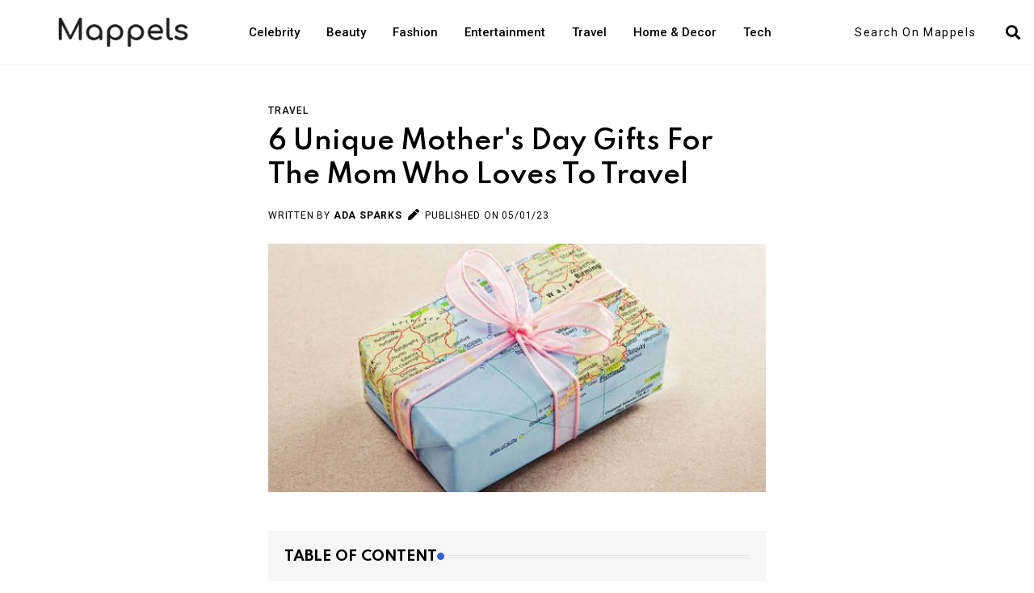

--- FILE ---
content_type: text/html; charset=UTF-8
request_url: https://www.mappels.com/unique-mothers-day-gifts
body_size: 56975
content:
<!DOCTYPE html><html lang="en" data-theme=""><head>                <title>6 Unique Mother's Day Gifts For The Mom Who Loves To Travel - Mappels</title>
        <meta property="og:title" content="6 Unique Mother's Day Gifts For The Mom Who Loves To Travel - Mappels"/>
        <meta name="twitter:title" content="6 Unique Mother's Day Gifts For The Mom Who Loves To Travel - Mappels">
    
    <meta name="viewport" content="initial-scale = 1.0,maximum-scale = 1.0"/>
    <link rel="canonical" href="https://www.mappels.com/unique-mothers-day-gifts"/>
    <meta property="og:url" content="https://www.mappels.com/unique-mothers-day-gifts"/>
    <meta name="csrf-token" content="3ZBTAE2KFaRSNDX9G29g6wfqWSMPISCzNcMbejqw" />
    <!--[if IE]>
    <meta http-equiv="X-UA-Compatible" content="IE=edge"/><![endif]-->


            <meta name="robots" content="noindex, nofollow">
    
            <meta name="description" content="We&#039;ve compiled the top travel presents for Mother&#039;s Day, from must-have things to uncommon experiences. Enjoy your family&#039;s celebrations!">
        <meta property="og:description" content="We&#039;ve compiled the top travel presents for Mother&#039;s Day, from must-have things to uncommon experiences. Enjoy your family&#039;s celebrations!"/>
        <meta name="twitter:card" content="We&#039;ve compiled the top travel presents for Mother&#039;s Day, from must-have things to uncommon experiences. Enjoy your family&#039;s celebrations!"/>
        <meta name="twitter:description" content="We&#039;ve compiled the top travel presents for Mother&#039;s Day, from must-have things to uncommon experiences. Enjoy your family&#039;s celebrations!">
    
    
            <meta property="og:image" content="https://www.mappels.com/images/upload/2023-05/image-1682935678.PNG"/>
        <meta name="twitter:image" content="https://www.mappels.com/images/upload/2023-05/image-1682935678.PNG">
        <style>@media  only screen and (min-width: 768px) {.slider-area {min-height: 500px;background: #a85ad0;}}</style>

    <link rel="apple-touch-icon" sizes="57x57" href="/favicon/apple-icon-57x57.png">
    <link rel="apple-touch-icon" sizes="60x60" href="/favicon/apple-icon-60x60.png">
    <link rel="apple-touch-icon" sizes="72x72" href="/favicon/apple-icon-72x72.png">
    <link rel="apple-touch-icon" sizes="76x76" href="/favicon/apple-icon-76x76.png">
    <link rel="apple-touch-icon" sizes="114x114" href="/favicon/apple-icon-114x114.png">
    <link rel="apple-touch-icon" sizes="120x120" href="/favicon/apple-icon-120x120.png">
    <link rel="apple-touch-icon" sizes="144x144" href="/favicon/apple-icon-144x144.png">
    <link rel="apple-touch-icon" sizes="152x152" href="/favicon/apple-icon-152x152.png">
    <link rel="apple-touch-icon" sizes="180x180" href="/favicon/apple-icon-180x180.png">
    <link rel="icon" type="image/png" sizes="192x192" href="/favicon/android-icon-192x192.png">
    <link rel="icon" type="image/png" sizes="32x32" href="/favicon/favicon-32x32.png">
    <link rel="icon" type="image/png" sizes="96x96" href="/favicon/favicon-96x96.png">
    <link rel="icon" type="image/png" sizes="16x16" href="/favicon/favicon-16x16.png">
    <link rel="manifest" href="/manifest.json">
    <meta name="msapplication-TileColor" content="#ffffff">
    <meta name="msapplication-TileImage" content="/favicon/ms-icon-144x144.png">
    <meta name="theme-color" content="#ffffff">
    <meta name="author" content="Mappels">

    <meta name="google-site-verification" content="noiiIr-rg-4eD4IS0Ed0bsgXdOZDfkr_57e7AwKqh-s" /> <!-- Google tag (gtag.js) --> <script async src="https://www.googletagmanager.com/gtag/js?id=G-CD4LCY4YFX"></script> <script> window.dataLayer = window.dataLayer || []; function gtag(){dataLayer.push(arguments);} gtag('js', new Date()); gtag('config', 'G-CD4LCY4YFX'); </script> <!-- Google tag (gtag.js) --> <script async src="https://www.googletagmanager.com/gtag/js?id=G-LEV1HQGWZ6"></script> <script> window.dataLayer = window.dataLayer || []; function gtag(){dataLayer.push(arguments);} gtag('js', new Date()); gtag('config', 'G-LEV1HQGWZ6'); </script>
    <script>window.pageInfo = {store_base_url: '', current: 'https://www.mappels.com/unique-mothers-day-gifts', sitekey: '' };</script>

    <link href="https://fonts.googleapis.com/css2?family=Red+Hat+Display:wght@400;600&display=swap" rel="stylesheet">








    <!-- Dependency Stylesheet -->
    <link rel="stylesheet" type="text/css" href="/assets/dependencies/bootstrap/css/bootstrap.min.css">
    <link rel="stylesheet" type="text/css" href="/assets/dependencies/fontawesome/css/all.min.css">
    <link rel="stylesheet" type="text/css" href="/assets/dependencies/animate/animate.min.css">
    <link rel="stylesheet" type="text/css" href="/assets/dependencies/swiper/css/swiper.min.css">
    

    <link rel="stylesheet" href="/build/css/theme/blogtheme/main.css?id=9c53282b7809944a25f6" type="text/css" media="all">
        <script type="application/ld+json">{"@context":"http://schema.org/","@type":"BreadcrumbList","itemListElement":[{"@type":"ListItem","position":"1","item":{"@id":"https://www.mappels.com","name":"Home"}},{"@type":"ListItem","position":"2","item":{"@id":"https://www.mappels.com/unique-mothers-day-gifts","name":"6 Unique Mother&#039;s Day Gifts For The Mom Who Loves To Travel"}}]}</script>        </head><body class=""><!-- Start wrapper --><div id="wrapper" class="wrapper">    <!-- Start main-content -->    <div id="main_content" class="footer-fixed">                    <!-- Header style-7 -->            <header class="rt-header rt-header-style-7 sticky-on">                <!-- Header Main -->                <div class="header-main header-main-style-7 navbar-wrap" id="navbar-wrap">                    <div class="container">                        <div class="header-main-inner d-flex align-items-center justify-content-between">                            <div class="logo-wrapper">                                <div class="logo-area">                                    <a href="/">                                        <img width="162" height="52" src="/logo-dark.png" alt="logo">                                    </a>                                </div>                            </div>                            <!-- end logo-wrapper -->                            <div class="menu-wrapper">                                <div class="main-menu">                                    <nav class="main-menu__nav">                                        <ul class="menu pt-0">                                            <li>                                                <a class="animation" href="/celebrities">Celebrity</a>                                            </li>                                            <li>                                                <a class="animation" href="/health-beauty">Beauty</a>                                            </li>                                            <li>                                                <a class="animation" href="/fashion">Fashion</a>                                            </li>                                            <li>                                                <a class="animation" href="/entertainment">Entertainment</a>                                            </li>                                            <li>                                                <a class="animation" href="/travel">Travel</a>                                            </li>                                            <li>                                                <a class="animation" href="/home-decor">Home & Decor</a>                                            </li>                                            <li>                                                <a class="animation" href="/technology">Tech</a>                                            </li>                                        </ul>                                    </nav>                                </div>                            </div>                            <!-- end menu-wrapper -->                            <div class="search-wrapper search-wrapper-style-1 ajax-search is-in-navbar js-ajax-search">                                <form action="/search" class="form search-form-box autocomplete-form">                                    <div class="form-group">                                        <label class="sr-only" for="autocomplete-ajax">Search</label>                                        <input type="text" name="q" id="search autocomplete-ajax" placeholder="Search On Mappels  "                                               class="form-control rt-search-control" required>                                        <button type="submit" class="search-submit">                                            <i class="fas fa-search"></i>                                        </button>                                    </div>                                </form>                            </div>                            <!-- end search-wrapper -->                        </div>                        <!-- end row -->                    </div>                    <!-- end container -->                </div>                <!-- End Header Main -->            </header>            <!-- end header style-7 -->            <!-- start rt-mobile-header -->            <div class="rt-mobile-header mobile-sticky-on">                <div id="mobile-sticky-placeholder"></div>                <!-- end mobile-sticky-placeholder -->                <div class="mobile-menu-bar-wrap" id="mobile-menu-bar-wrap">                    <div class="mobile-menu-bar">                        <div class="logo">                            <a href="/">                                <img src="/logo-dark.png" alt="logo" width="162" height="52">                            </a>                        </div>                        <span class="sidebarBtn">                     <span class="bar"></span>                     <span class="bar"></span>                     <span class="bar"></span>                     <span class="bar"></span>                  </span>                    </div>                    <div class="rt-slide-nav">                        <div class="offscreen-navigation">                            <nav class="menu-main-primary-container">                                <div class=" ajax-search p-2 js-ajax-search">                                    <form action="/search" class="form search-form-box autocomplete-form">                                        <div class="form-group">                                            <label class="sr-only" for="autocomplete-ajax">Search</label>                                            <input type="text" name="q" id="search autocomplete-ajax" placeholder="Search On Mappels  "                                                   class="form-control rt-search-control" required>                                            <button type="submit" class="search-submit">                                                <i class="fas fa-search"></i>                                            </button>                                        </div>                                    </form>                                </div>                                <ul class="menu pt-0">                                    <li>                                        <a class="animation" href="/health-beauty">Beauty</a>                                    </li>                                    <li>                                        <a class="animation" href="/fashion">Fashion</a>                                    </li>                                    <li>                                        <a class="animation" href="/electronics">Electronics</a>                                    </li>                                    <li>                                        <a class="animation" href="/Travel">Traveling</a>                                    </li>                                    <li>                                        <a class="animation" href="/home-garden">Home & Garden</a>                                    </li>                                </ul>                            </nav>                        </div>                    </div>                </div>            </div>            <!-- end rt-mobile-header -->            <!-- Start Main -->    <div class="padding-0">        <!-- start rt-sidebar-section-layout-2 -->        <section class="main-section rt-sidebar-section-layout-3 section-padding pm-10 pt-0">            <div class="container">                <div class="row gutter-40">                    <div class="col-xl-6 offset-2 col-lg-10 mx-auto">                        <div class="col-xl-12 my-4 mx-auto">                            <div class="single-post-content">                                <a href="/Travel" class="fashion">Travel</a>                                <h1 class="post-title">                                    6 Unique Mother&#039;s Day Gifts For The Mom Who Loves To Travel                                </h1>                                <div class="post-meta">                                    <ul>                                                                                    <li>                                    <span class="rt-meta">                                       Written by <a href="/author/ada-sparks" class="name">Ada Sparks</a>                                    </span>                                            </li>                                                                                <li>                                       <span class="rt-meta">                                         &nbsp;  <i class="fas fa-pen icon"></i>                                           PUBLISHED ON 05/01/23                                       </span>                                        </li>                                        <li>                                                                                                                                                                                                                                                                                                                                                                                                                                                                                                <li>                                    </ul>                                </div>                                <div class="post-img mt-4">                                    <img src="/i/images/L2ltYWdlcy91cGxvYWQvMjAyMy0wNS9pbWFnZS0xNjgyOTM1Njc4LlBORw==.w636.h318.jpg"  alt="">                                </div>                            </div>                        </div>                        <div class="rt-main-post-single layout-2">                            <!-- start post body -->                            <div class="post-body">                                <div class=" sticky-coloum-item mt-5">                                    <div class="rt-sidebar sticky-wrap sticky-me mt-2">                                                                                    <div class="toc ">                                                <p class="rt-section-heading style-2 mb--30">                                                    <span class="rt-section-text">Table Of Content</span>                                                    <span class="rt-section-dot"></span>                                                    <span class="rt-section-line"></span>                                                </p>                                                <div class="post-list-box-style-2">                                                    <ul class="post-list">                                                                                                                    <li class="item">                                                                <div class="title-wrap">                                                                    <p class="post-title post-three-line">                                                                        <a href="#hd-ijxzb">Unique Mother's Day Gifts For The Mom Who Loves To Travel</a>                                                                    </p>                                                                </div>                                                            </li>                                                                                                                    <li class="item">                                                                <div class="title-wrap">                                                                    <p class="post-title post-three-line">                                                                        <a href="#hd-spa3b">Airplane Pocket Tray Table Cover</a>                                                                    </p>                                                                </div>                                                            </li>                                                                                                                    <li class="item">                                                                <div class="title-wrap">                                                                    <p class="post-title post-three-line">                                                                        <a href="#hd-f67o5">Book Of Adult Coloring</a>                                                                    </p>                                                                </div>                                                            </li>                                                                                                                    <li class="item">                                                                <div class="title-wrap">                                                                    <p class="post-title post-three-line">                                                                        <a href="#hd-an0o2">Wyld Cbd Gummies</a>                                                                    </p>                                                                </div>                                                            </li>                                                                                                                    <li class="item">                                                                <div class="title-wrap">                                                                    <p class="post-title post-three-line">                                                                        <a href="#hd-sshnb">Travel Wallet By Aurate</a>                                                                    </p>                                                                </div>                                                            </li>                                                                                                                    <li class="item">                                                                <div class="title-wrap">                                                                    <p class="post-title post-three-line">                                                                        <a href="#hd-hue8e">Tumbler Glass For Wine With Lid</a>                                                                    </p>                                                                </div>                                                            </li>                                                                                                                    <li class="item">                                                                <div class="title-wrap">                                                                    <p class="post-title post-three-line">                                                                        <a href="#hd-pdnj5">Bluetooth Noise-canceling Wireless Headphones From Bose</a>                                                                    </p>                                                                </div>                                                            </li>                                                                                                                    <li class="item">                                                                <div class="title-wrap">                                                                    <p class="post-title post-three-line">                                                                        <a href="#hd-gfn4e">Conclusion</a>                                                                    </p>                                                                </div>                                                            </li>                                                                                                                                                                            <li class="item">                                                                <div class="title-wrap">                                                                    <p class="post-title post-three-line">                                                                        <a href="#p-faqs">FAQs</a>                                                                    </p>                                                                </div>                                                            </li>                                                                                                            </ul>                                                </div>                                            </div>                                                                                                                    </div>                                </div>                               <div class="rt-dropcap-style-2">                                   <article>                                    <p>Mother&#39;s Day is a unique opportunity for us to express our gratitude to our mothers, who are very significant to us. They combine the roles of a warrior, a superhero, and a caregiver. able to put a grin on our faces when we need it most. They also merit cool <a href="https://www.mappels.com/diy-thank-you-gift-ideas-for-your-mother" target="_blank">Mother&#39;s Day gifts</a>!</p>

<p>Are you seeking the top vacation presents for mums that like exploring the globe? Finding the ideal travel present for her can be challenging, whether she is taking in new cities or simply relaxing on the beach. We&#39;ve put together a list of unusual and thoughtful Mother&#39;s Day travel gifts that will surprise and please your adventurous mum, so don&#39;t worry!&nbsp;</p>

<h2 id="hd-ijxzb">Unique Mother&#39;s Day Gifts For The Mom Who Loves To Travel</h2>

<p>Following are some amazing mother&rsquo;s day gifts for the mothers who loves to travel:</p>

<h3 id="hd-spa3b">Airplane Pocket Tray Table Cover</h3>

<p>Nowhere is more contaminated on an airplane than the seat tray and pocket. Because the seat in front of you is so close, it can be difficult to access your belongings from your bag on the floor without bending down. This pocket is made to keep your valuables clean, germ-free, and within easy reach.</p>

<p style="text-align: center;"><img alt="Image" class="cntimg" decoding="async" loading="lazy" src="https://www.mappels.com/images/shares/004-2023/644f921909475.PNG" /><br />
<a href="https://www.amazon.com/Airplane-Pockets-Tray-Cover-Compartments/dp/B07WCXP7CH" rel="nofollow" target="_blank">Shop Now</a></p>

<p>Slide it over the tray table to install it. It may be machine washed and used frequently. It is compact and folds conveniently into a purse or bag. All travelers require this.</p>

<h3 id="hd-f67o5">Book of Adult Coloring</h3>

<p>Mom will no doubt be entertained while traveling with this sarcastic adult coloring book. Why shouldn&#39;t your mum have an adult coloring book? Adult coloring books have recently entered many families.</p>

<p style="text-align: center;"><img alt="Image" class="cntimg" decoding="async" loading="lazy" src="https://www.mappels.com/images/shares/004-2023/644f92184e68a.PNG" /><br />
<a href="https://www.amazon.com/Best-Sellers-Coloring-Books-for-Grown-Ups/zgbs/books/11357541011" rel="nofollow" target="_blank">Shop Now</a></p>

<p>She can use it while on a long flight, on a layover, or even while on a road trip to pass the time. A snarky coloring book is an ideal way to spend time when traveling because the distance between places can be long and occasionally monotonous.</p>

<h3 id="hd-an0o2">Wyld CBD Gummies</h3>

<p>Candles are a wonderful gift, but offer her what she wants instead&mdash;a day off from all obligations and some CBD gummies to help with any lingering stress or anxiety&mdash;until a weeklong beach trip is scheduled.&nbsp;</p>

<p style="text-align: center;"><img alt="Image" class="cntimg" decoding="async" loading="lazy" src="https://www.mappels.com/images/shares/004-2023/644f92182a6e6.PNG" /><br />
<a href="https://wyldcbd.com/" rel="nofollow" target="_blank">Shop Now</a></p>

<p>Wyld&#39;s gummies contain 25 mg of THC-free hemp and authentic fruit infusions. Additionally, the attractive package appears to be a reproduction of a Crabtree &amp; Evelyn catalog. This fantastic present is perfect for a mother who needs some protection against stress.</p>

<h3 id="hd-sshnb">Travel Wallet by Aurate</h3>

<p style="text-align: center;"><img alt="Image" class="cntimg" decoding="async" loading="lazy" src="https://www.mappels.com/images/shares/004-2023/644f9263ee503.PNG" /><br />
<a href="https://auratenewyork.com/products/jewelry-travel-pouch" rel="nofollow" target="_blank">Shop Now</a></p>

<p>With the aid of this travel jewelry case, assist Mum in keeping her jewelry organized when traveling. Rings, necklaces, bracelets, and earrings have their areas in the pouch, which keeps them organized and secure throughout jarring flights or protracted car rides. Bright colors like terracotta, red, blush, seafoam, and others make the vegan leather pouch stand out in a suitcase full of other items.</p>

<h3 id="hd-hue8e">Tumbler Glass for Wine with Lid</h3>

<p>A mom who enjoys traveling undoubtedly already has her favorite refillable water bottle and the ideal travel coffee mug. But does she have a wine glass tumbler with a lid so she can take her preferred alcoholic beverage with her everywhere she goes?</p>

<p style="text-align: center;"><img alt="Image" class="cntimg" decoding="async" loading="lazy" src="https://www.mappels.com/images/shares/004-2023/644f9217cb57c.PNG" /><br />
<a href="https://www.amazon.com/wine-tumbler-lid/s?k=wine+tumbler+with+lid" rel="nofollow" target="_blank">Shop Now</a></p>

<p>This dishwasher-safe, insulated YETI wine tumbler will keep her white wine icy cold without losing a drop. This set of four rose gold stainless steel tumblers is ideal for moms who have reached the point in their lives when they can drink cocktails with their children or for a ladies&#39; weekend away.</p>

<h3 id="hd-pdnj5">Bluetooth Noise-Canceling Wireless Headphones From Bose</h3>

<p>When pilots are Bose brand devotees, you know the company produces the greatest travel headphones. Yes, you heard correctly. Pilots of commercial aircraft use this brand.</p>

<p style="text-align: center;"><img alt="Image" class="cntimg" decoding="async" loading="lazy" src="https://www.mappels.com/images/shares/004-2023/644f9217d2ada.PNG" /><br />
<a href="https://www.bose.com/en_us/products/headphones/noise_cancelling_headphones/noise-cancelling-headphones-700.html#v=noise_cancelling_headphones_700_black" rel="nofollow" target="_blank">Shop Now</a></p>

<p>The noise-canceling technology from Bose will help your traveling mom unwind by blocking out all of the talkative passengers, crying kids, and airplane engine noises on every journey in addition to giving her crystal-clear audio.</p>

<p><b>UP NEXT:&nbsp;</b>
<style type="text/css"><!--td {border: 1px solid #cccccc;}br {mso-data-placement:same-cell;}-->
</style>
<a href="https://www.mappels.com/amazing-gift-ideas-for-your-grandmother" target="_blank">Amazing Gift Ideas for Your Grandmother</a></p>

<h2 id="hd-gfn4e">Conclusion</h2>

<p>We sincerely hope you enjoyed reading this list of the top Mother&#39;s Day travel gifts! We&#39;ve compiled the top travel presents for Mother&#39;s Day, from must-have things to uncommon experiences. Enjoy your family&#39;s celebrations!</p>                                   </article>                                </div>                                                                    <div class="faqs">                                        <h4 id="p-faqs">Frequently Asked Questions (FAQs)</h4>                                        <div class="accordion" id="accordionExample">                                                                                                                                    <div class="accordion-item">                                                <h3 class="accordion-header" id="heading0">                                                    <button class="accordion-button" type="button" data-bs-toggle="collapse" data-bs-target="#collapse0" aria-expanded="true" aria-controls="collapse0">                                                        Why are mothers unique?                                                    </button>                                                </h3>                                                <div id="collapse0" class="accordion-collapse collapse show" aria-labelledby="heading0" data-bs-parent="#accordionExample">                                                    <div class="accordion-body">                                                        <p>A child will always be a mother&#39;s baby, regardless of his age or whether he becomes a businessman, politician, or thinker when he is 60. In every stage of life or circumstance, mothers have the strong value of loving their children. Mothers are important to every child because of their unwavering affection.</p>                                                    </div>                                                </div>                                            </div>                                                                                                                                        <div class="accordion-item">                                                <h3 class="accordion-header" id="heading1">                                                    <button class="accordion-button" type="button" data-bs-toggle="collapse" data-bs-target="#collapse1" aria-expanded="true" aria-controls="collapse1">                                                        How can I please my mother?                                                    </button>                                                </h3>                                                <div id="collapse1" class="accordion-collapse collapse " aria-labelledby="heading1" data-bs-parent="#accordionExample">                                                    <div class="accordion-body">                                                        <p>Share food, notes, feelings, smiles, and strength with a deserving family. Exercise is one of the finest methods to strengthen relationships. Invite friends along for a walk, or try cooking your family&#39;s favorite dish.&nbsp;</p>                                                    </div>                                                </div>                                            </div>                                                                                                                                        <div class="accordion-item">                                                <h3 class="accordion-header" id="heading2">                                                    <button class="accordion-button" type="button" data-bs-toggle="collapse" data-bs-target="#collapse2" aria-expanded="true" aria-controls="collapse2">                                                        How much should you spend on Mother&#039;s Day gifts?                                                    </button>                                                </h3>                                                <div id="collapse2" class="accordion-collapse collapse " aria-labelledby="heading2" data-bs-parent="#accordionExample">                                                    <div class="accordion-body">                                                        <p>According to the report, 86% of Americans will celebrate Mother&#39;s Day and, on average, they will spend $180. However, this does not require you to spend that much money or anything at all.</p>                                                    </div>                                                </div>                                            </div>                                                                                                                                        <div class="accordion-item">                                                <h3 class="accordion-header" id="heading3">                                                    <button class="accordion-button" type="button" data-bs-toggle="collapse" data-bs-target="#collapse3" aria-expanded="true" aria-controls="collapse3">                                                        How can I make my mother proud at home?                                                    </button>                                                </h3>                                                <div id="collapse3" class="accordion-collapse collapse " aria-labelledby="heading3" data-bs-parent="#accordionExample">                                                    <div class="accordion-body">                                                        <p>By yourself, take care of your obligations. Parents may be impressed if you take the initiative and go above and beyond their expectations. To avoid having to ask your parents for help, try to start taking on more responsibilities for yourself.</p>                                                    </div>                                                </div>                                            </div>                                                                                                                                        <script type="application/ld+json">                                                    { "@context": "https://schema.org", "@type": "FAQPage", "mainEntity": [{ "@type": "Question", "name": "Why are mothers unique?", "acceptedAnswer": { "@type": "Answer", "text": "A child will always be a mother&#39;s baby, regardless of his age or whether he becomes a businessman, politician, or thinker when he is 60. In every stage of life or circumstance, mothers have the strong value of loving their children. Mothers are important to every child because of their unwavering affection." } },{ "@type": "Question", "name": "How can I please my mother?", "acceptedAnswer": { "@type": "Answer", "text": "Share food, notes, feelings, smiles, and strength with a deserving family. Exercise is one of the finest methods to strengthen relationships. Invite friends along for a walk, or try cooking your family&#39;s favorite dish.&nbsp;" } },{ "@type": "Question", "name": "How much should you spend on Mother's Day gifts?", "acceptedAnswer": { "@type": "Answer", "text": "According to the report, 86% of Americans will celebrate Mother&#39;s Day and, on average, they will spend $180. However, this does not require you to spend that much money or anything at all." } },{ "@type": "Question", "name": "How can I make my mother proud at home?", "acceptedAnswer": { "@type": "Answer", "text": "By yourself, take care of your obligations. Parents may be impressed if you take the initiative and go above and beyond their expectations. To avoid having to ask your parents for help, try to start taking on more responsibilities for yourself." } }] }                                            </script>                                        </div>                                    </div>                                                                <!-- ad banner -->                                <div class="border-with-spacer-1"></div>                            </div>                            <!-- end post body -->                            <!-- Start inner page Banner -->                            <div class="">                                <div class="">                                    <nav class="rt-breadcrumb-wrap" aria-label="breadcrumb">                                        <ol class="breadcrumb">                                            <li class="breadcrumb-item">                                                <a href="/">                                                    <i class="fas fa-home"></i>                                                    Home                                                </a>                                            </li>                                            <li class="breadcrumb-item">                                                                                                    <a href="/Travel">                                                        Travel                                                    </a>                                                                                            </li>                                            <li class="breadcrumb-item active" aria-current="page">                                               <span class="rt-text-truncate">                                                   6 Unique Mother&#039;s Day Gifts For The Mom Who Loves To Travel                                               </span>                                            </li>                                        </ol>                                    </nav>                                </div>                            </div>                            <!-- End inner page Banner -->                            <!-- Like functionality start -->                            <!-- Like functionality start -->                                                            <div class="author-sec-area">                                    <div class="blog-author">                                        <div class="media d-flex align-items-center">                                            <a href="/author/ada-sparks">                                                <img src="/images/shares/003-2023/64008ccd48a0f.jpg" alt="Ada Sparks">                                            </a>                                            <div class="media-body">                                                <div class="author-info">                                                    <a href="/author/ada-sparks">                                                        <span class="heading-18">Ada Sparks</span>                                                    </a>                                                    <div class="author-social">                                                    </div>                                                </div>                                                <p><p>Ada Sparks is an outspoken blogger who successfully amassed a massive following with her engaging and thought-provoking content. She is always on point with the latest trends and brings the most accurate information to her audiences.</p></p>                                            </div>                                        </div>                                    </div>                                </div>                                                        <!-- start post-pagination-box -->                            <div class="post-pagination-box mb--40">                                <div class="row gutter-30">                                                                            <div class="priv-r">                                            <div class="next-prev-wrap">                                                <div class="item-icon">                                                    <a href="/ultimate-guide-for-chicago-auto-show-2023">                                                        <i class="fas fa-chevron-left"></i>                                                        Previous Article                                                    </a>                                                </div>                                                <div class="content">                                                    <p class="title">                                                        <a href="/ultimate-guide-for-chicago-auto-show-2023">                                                            Ultimate Guide for Chicago Auto Show 2023                                                        </a>                                                    </p>                                                </div>                                            </div>                                        </div>                                                                                                        </div>                            </div>                            <!-- end pagination box -->                        </div>                    </div>                    <!-- end col-->                                                                <div class="col-xl-12 col-12">                            <div class="sidebar-wrap mt--40">                                <p class="rt-section-heading style-2 mb--30">                                    <span class="rt-section-text">Popular </span>                                    <span class="rt-section-dot"></span>                                    <span class="rt-section-line"></span>                                </p>                                <div class="row">                                                                            <div class="col-xl-3">                                            <div class="rt-post-grid-xl grid-meta pe-0">                                                <div class="post-img">                                                    <a href="/makeup-organizers" class="img-link">                                                        <img loading="lazy" decoding="async" src="/images/upload/2023-05/image-1683534057.jpg" alt="post" width="612" height="460">                                                    </a>                                                                                                            <a href="/health-beauty" class="sports post-cat">Health &amp; Beauty</a>                                                                                                    </div>                                                <div class="post-content">                                                    <p class="post-title post-two-line">                                                        <a href="/makeup-organizers">6 Affordable Makeup Organizers To Declutter Your Vanity</a>                                                    </p>                                                    <p class="post-two-line">For the makeup lovers! Here are the best 6 Affordable Makeup Organizers To Declutter Your Vanity.</p>                                                </div>                                            </div>                                        </div>                                                                            <div class="col-xl-3">                                            <div class="rt-post-grid-xl grid-meta pe-0">                                                <div class="post-img">                                                    <a href="/stunning-debut-of-alia-bhatt-at-met-gala-2023" class="img-link">                                                        <img loading="lazy" decoding="async" src="/images/upload/2023-05/image-1683552687.jpg" alt="post" width="612" height="460">                                                    </a>                                                                                                            <a href="/fashion" class="sports post-cat">Fashion</a>                                                                                                    </div>                                                <div class="post-content">                                                    <p class="post-title post-two-line">                                                        <a href="/stunning-debut-of-alia-bhatt-at-met-gala-2023">Look at the Stunning Debut of Alia Bhatt at the Met Gala 2023</a>                                                    </p>                                                    <p class="post-two-line">Alia Bhatt Met Gala 2023 debut was a huge success, and she certainly made a mark with her stunning look. Now grab for more details here!</p>                                                </div>                                            </div>                                        </div>                                                                            <div class="col-xl-3">                                            <div class="rt-post-grid-xl grid-meta pe-0">                                                <div class="post-img">                                                    <a href="/crunches-vs-sit-ups" class="img-link">                                                        <img loading="lazy" decoding="async" src="/images/upload/2023-05/image-1683615089.jpg" alt="post" width="612" height="460">                                                    </a>                                                                                                            <a href="/health-fitness" class="sports post-cat">Health &amp; Fitness</a>                                                                                                    </div>                                                <div class="post-content">                                                    <p class="post-title post-two-line">                                                        <a href="/crunches-vs-sit-ups">Crunches Vs. Sit-Ups: Which One Is Best For Your Abs?</a>                                                    </p>                                                    <p class="post-two-line">Exercises that burn fat can help you lose weight .If you want to know Crunches Vs. Sit-ups: Which one is best for your Abs read below</p>                                                </div>                                            </div>                                        </div>                                                                            <div class="col-xl-3">                                            <div class="rt-post-grid-xl grid-meta pe-0">                                                <div class="post-img">                                                    <a href="/black-seed-oil-benefits" class="img-link">                                                        <img loading="lazy" decoding="async" src="/images/upload/2023-05/image-1683615789.jpg" alt="post" width="612" height="460">                                                    </a>                                                                                                            <a href="/health-beauty" class="sports post-cat">Health &amp; Beauty</a>                                                                                                    </div>                                                <div class="post-content">                                                    <p class="post-title post-two-line">                                                        <a href="/black-seed-oil-benefits">Black Seed Oil Benefits For Hair and Skin</a>                                                    </p>                                                    <p class="post-two-line">Black seed oil offers a wide range of benefits for hair and skin. Now get more information about black seed oil visit the blog!</p>                                                </div>                                            </div>                                        </div>                                                                    </div>                            </div>                        </div>                                    </div>                <!-- end row  -->            </div>            <!-- end container -->        </section>        <!-- end rt-sidebar-section-layout-2 -->    </div>    <!-- End Main -->            <!-- Footer Start -->
    <footer class="footer footer-widget-style-2 footer-style-4">
        <div class="container">
            <div class="row">
                <div class="col-lg-6 col-md-6 col-sm-12 col-12">
                    <div class="site-logo-sec">
                        <div class="logo wow fadeInDown" data-wow-delay="200ms" data-wow-duration="800ms">
                            <a href="/">
                                <img src="/logo-light.png" alt="logo-classic" width="170" height="50">
                            </a>
                        </div>
                        <div class="social-wrapper-line-style">
                            <ul class="footer-social mb-0 wow fadeInUp" data-wow-delay="600ms"
                                data-wow-duration="800ms">
                                <li class="social-item">
                                    <a href="https://www.facebook.com/mappels12/" rel="nofollow"
                                       class="social-link fb" target="_blank">
                                        <i class="fab fa-facebook-f"></i>
                                    </a>
                                </li>
                                <li class="social-item">
                                    <a href="https://twitter.com/mappels2" rel="nofollow" class="social-link tw"
                                       target="_blank">
                                        <i class="fab fa-twitter"></i>
                                    </a>
                                </li>
                                <li class="social-item">
                                    <a href="https://www.instagram.com/mappels9/" rel="nofollow" class="social-link pn"
                                       target="_blank">
                                        <i class="fab fa-instagram"></i>
                                    </a>
                                </li>
                            </ul>
                        </div>
                    </div>
                </div>
                <div class="col-lg-3 col-md-3 col-sm-12 col-12">
                    <div class="main-menu-sec">
                        <ul class="wow fadeInUp" data-wow-delay="300ms" data-wow-duration="800ms">
                            <li>
                                <a class="animation" href="/entertainment">Entertainment</a>
                            </li>
                            <li>
                                <a class="animation" href="/home-decor">Home & Decor</a>
                            </li>
                            <li>
                                <a class="animation" href="/celebrities">Celebrity</a>
                            </li>
                            <li>
                                <a class="animation" href="/fashion">Fashion</a>
                            </li>
                            <li>
                                <a class="animation" href="/health-beauty">Beauty</a>
                            </li>
                            <li>
                                <a class="animation" href="/travel">Travel</a>
                            </li>
                            <li>
                                <a class="animation" href="/technology">Tech</a>
                            </li>
                        </ul>
                    </div>
                </div>
                <div class="col-lg-3 col-md-3 col-sm-12 col-12">
                    <div class="other-pages-sec">
                        <ul class="wow fadeInUp" data-wow-delay="300ms" data-wow-duration="800ms">
                            <li>
                                <a href="/about-us"> About </a>
                            </li>
                            <li>
                                <a href="/privacy-policy"> Privacy Policy </a>
                            </li>
                            <li>
                                <a href="/terms-conditions"> Terms &amp; Conditions </a>
                            </li>
                        </ul>
                    </div>
                </div>
                <p class="wow fadeInUp pt--30 mb-0 text-center" data-wow-delay="800ms" data-wow-duration="800ms">
                    &copy; Copyrights 2026 Mappels. All Rights Reserved.
                </p>
                
                
                
                
                
                
                
                
            </div>
        </div>
    </footer>
    <!-- Footer End -->

    
    
    
    
    
    
    
    
    
    
    
    
            <!-- Dependency Scripts -->    <script src="/assets/dependencies/jquery/jquery.min.js"></script>    <!--   <script src="/assets/dependencies/popper.js/popper.min.js"></script>-->    <script src="/assets/dependencies/bootstrap/js/bootstrap.min.js"></script>    <script src="/assets/dependencies/appear/appear.min.js"></script>    <script src="/assets/dependencies/swiper/js/swiper.min.js"></script>        <!--   <script src="/assets/dependencies/magnific-popup/js/magnific-popup.min.js"></script>-->    <!--   <script src="/assets/dependencies/theia-sticky-sidebar/resize-sensor.min.js"></script>-->    <script src="/assets/dependencies/theia-sticky-sidebar/theia-sticky-sidebar.min.js"></script>    <!--   <script src="/assets/dependencies/validator/validator.min.js"></script>-->    <!--   <script src="/assets/dependencies/tween-max/tween-max.js"></script>-->    <script src="/assets/dependencies/wow/js/wow.min.js"></script>        <script src="/assets/plugins/jquery-cookie/1.4.1/jquery.cookie.min.js"></script>    <script async src="//www.instagram.com/embed.js"></script><script type="text/javascript" src="/build/js/blog.js?id=5f8c856bd589f5230b63"></script><script src="https://kit.fontawesome.com/9907d92228.js" crossorigin="anonymous"></script>    </div>    <!-- End main-content -->    <!-- Start  offcanvas menu -->    <!-- End  offcanvas menu -->    <!-- Start Search  -->    <div id="template-search" class="template-search">        <button type="button" class="close">×</button>        <form class="search-form">            <input type="search" value="" placeholder="Search" />            <button type="submit" class="search-btn btn-ghost style-1">                <i class="flaticon-search"></i>            </button>        </form>    </div>    <!-- End Search -->    <!-- theme-switch-box -->    <!-- end theme-switch-box -->    <!-- start back to top -->    <a href="javascript:void(0)" id="back-to-top">        <i class="fas fa-angle-double-up"></i>    </a>    <!-- End back to top --></div><!-- End wrapper -->    <img src="/p/v/unique-mothers-day-gifts.png" alt="image" loading="lazy" decoding="async" style="position: absolute;top: -100px;">    </body></html>

--- FILE ---
content_type: text/css
request_url: https://www.mappels.com/build/css/theme/blogtheme/main.css?id=9c53282b7809944a25f6
body_size: 207354
content:
@charset "UTF-8";@import url(https://fonts.googleapis.com/css2?family=Roboto:ital,wght@0,300;0,400;0,500;0,700;0,900;1,400&amp;display=swap);@import url(https://fonts.googleapis.com/css2?family=Spartan:wght@300;400;500;600;700;800&amp;display=swap);:root{--font-body:"Roboto",sans-serif;--font-title:"Spartan",sans-serif;--font-awesome:"Font Awesome 5 Free";--color-primary:#325fd2;--color-primary-rgb:41,98,255;--color-white:#fff;--color-white-rgb:255,255,255;--color-black:#000;--color-black-rgb:0,0,0;--color-border:#e5e5e5;--color-border-rgb:229,229,229;--color-cat-normal:#7a7e83;--color-cat-normal-rgb:122,126,131;--color-meta-normal:#a5a6aa;--color-meta-normal-rgb:165,166,170;--color-gray:#f7f7f7;--color-gray-rgb:247,247,247;--color-body:#222222;--color-body-rgb:108,111,114;--color-body-bg:#fff;--border-radius-xs:4px;--border-radius-sm:6px;--border-radius-md:10px;--border-radius-lg:15px;--border-radius-xl:20px;--color-fb:#1559c2;--color-tw:#1ea9e9;--color-in:#3f729b;--color-vm:#2cc0eb;--color-pn:#3b5998;--color-wh:#43ce13;--color-dr:#f65e97;--color-dw:#ff6b10;--color-yu:#ed1d25}:root[data-theme=dark]{--color-white:#000;--color-white-rgb:0,0,0;--color-black:#fff;--color-black-rgb:255,255,255;--color-body:#d7d7d7;--color-body-rgb:215,215,215;--color-body-bg:#101213;--color-border:#222121;--color-dark-bg_2:#171818}@-webkit-keyframes pulseShadowlgprimary{0%{-webkit-box-shadow:0 0 0 0 rgba(41,98,255,.7)}70%{-webkit-box-shadow:0 0 0 20px rgba(41,98,255,0)}100%{-webkit-box-shadow:0 0 0 0 rgba(41,98,255,0)}}@keyframes pulseShadowlgprimary{0%{-webkit-box-shadow:0 0 0 0 rgba(41,98,255,.7);box-shadow:0 0 0 0 rgba(41,98,255,.7)}70%{-webkit-box-shadow:0 0 0 20px rgba(41,98,255,0);box-shadow:0 0 0 20px rgba(41,98,255,0)}100%{-webkit-box-shadow:0 0 0 0 rgba(41,98,255,0);box-shadow:0 0 0 0 rgba(41,98,255,0)}}@-webkit-keyframes pulseShadowsmwhite{0%{-webkit-box-shadow:0 0 0 0 rgba(255,255,255,.7)}70%{-webkit-box-shadow:0 0 0 10px rgba(255,255,255,0)}100%{-webkit-box-shadow:0 0 0 0 rgba(255,255,255,0)}}@keyframes pulseShadowsmwhite{0%{-webkit-box-shadow:0 0 0 0 rgba(255,255,255,.7);box-shadow:0 0 0 0 rgba(255,255,255,.7)}70%{-webkit-box-shadow:0 0 0 10px rgba(255,255,255,0);box-shadow:0 0 0 10px rgba(255,255,255,0)}100%{-webkit-box-shadow:0 0 0 0 rgba(255,255,255,0);box-shadow:0 0 0 0 rgba(255,255,255,0)}}@-webkit-keyframes pulseShadowxlwhite{0%{-webkit-box-shadow:0 0 0 0 rgba(255,255,255,.7)}70%{-webkit-box-shadow:0 0 0 30px rgba(255,255,255,0)}100%{-webkit-box-shadow:0 0 0 0 rgba(255,255,255,0)}}@keyframes pulseShadowxlwhite{0%{-webkit-box-shadow:0 0 0 0 rgba(255,255,255,.7);box-shadow:0 0 0 0 rgba(255,255,255,.7)}70%{-webkit-box-shadow:0 0 0 30px rgba(255,255,255,0);box-shadow:0 0 0 30px rgba(255,255,255,0)}100%{-webkit-box-shadow:0 0 0 0 rgba(255,255,255,0);box-shadow:0 0 0 0 rgba(255,255,255,0)}}@-webkit-keyframes pulseShadowlgwhite{0%{-webkit-box-shadow:0 0 0 0 rgba(255,255,255,.7)}70%{-webkit-box-shadow:0 0 0 15px rgba(255,255,255,0)}100%{-webkit-box-shadow:0 0 0 0 rgba(255,255,255,0)}}@keyframes pulseShadowlgwhite{0%{-webkit-box-shadow:0 0 0 0 rgba(255,255,255,.7);box-shadow:0 0 0 0 rgba(255,255,255,.7)}70%{-webkit-box-shadow:0 0 0 15px rgba(255,255,255,0);box-shadow:0 0 0 15px rgba(255,255,255,0)}100%{-webkit-box-shadow:0 0 0 0 rgba(255,255,255,0);box-shadow:0 0 0 0 rgba(255,255,255,0)}}@-webkit-keyframes pulseShadowsmgray{0%{-webkit-box-shadow:0 0 0 0 rgba(172,172,172,.7)}70%{-webkit-box-shadow:0 0 0 10px rgba(172,172,172,0)}100%{-webkit-box-shadow:0 0 0 0 rgba(172,172,172,0)}}@keyframes pulseShadowsmgray{0%{-webkit-box-shadow:0 0 0 0 rgba(172,172,172,.7);box-shadow:0 0 0 0 rgba(172,172,172,.7)}70%{-webkit-box-shadow:0 0 0 10px rgba(172,172,172,0);box-shadow:0 0 0 10px rgba(172,172,172,0)}100%{-webkit-box-shadow:0 0 0 0 rgba(172,172,172,0);box-shadow:0 0 0 0 rgba(172,172,172,0)}}@-webkit-keyframes pulseScale{0%{-webkit-transform:translateX(-50%) translateY(-50%) translateZ(0) scale(1);transform:translateX(-50%) translateY(-50%) translateZ(0) scale(1);opacity:1}100%{-webkit-transform:translateX(-50%) translateY(-50%) translateZ(0) scale(1.5);transform:translateX(-50%) translateY(-50%) translateZ(0) scale(1.5);opacity:0}}@keyframes pulseScale{0%{-webkit-transform:translateX(-50%) translateY(-50%) translateZ(0) scale(1);transform:translateX(-50%) translateY(-50%) translateZ(0) scale(1);opacity:1}100%{-webkit-transform:translateX(-50%) translateY(-50%) translateZ(0) scale(1.5);transform:translateX(-50%) translateY(-50%) translateZ(0) scale(1.5);opacity:0}}@-webkit-keyframes qode-button-cap-out{0%,50%{-webkit-transform:translateX(-35px) scaleX(-1);transform:translateX(-35px) scaleX(-1)}100%,51%{-webkit-transform:translateX(-13px) scaleX(1);transform:translateX(-13px) scaleX(1)}}@keyframes qode-button-cap-out{0%,50%{-webkit-transform:translateX(-35px) scaleX(-1);transform:translateX(-35px) scaleX(-1)}100%,51%{-webkit-transform:translateX(-13px) scaleX(1);transform:translateX(-13px) scaleX(1)}}@-webkit-keyframes qode-button-cap-fake-out{0%{-webkit-clip-path:inset(0 0 0 0);clip-path:inset(0 0 0 0)}49%,51%{-webkit-clip-path:inset(50% 0 50% 0);clip-path:inset(50% 0 50% 0)}100%{-webkit-clip-path:inset(0 0 0 0);clip-path:inset(0 0 0 0)}}@keyframes qode-button-cap-fake-out{0%{-webkit-clip-path:inset(0 0 0 0);clip-path:inset(0 0 0 0)}49%,51%{-webkit-clip-path:inset(50% 0 50% 0);clip-path:inset(50% 0 50% 0)}100%{-webkit-clip-path:inset(0 0 0 0);clip-path:inset(0 0 0 0)}}@-webkit-keyframes qode-button-cap{0%{-webkit-transform:translateX(-13px) scaleX(1);transform:translateX(-13px) scaleX(1);-webkit-clip-path:inset(0 0 0 0);clip-path:inset(0 0 0 0)}54%{-webkit-transform:translateX(-1px) scaleX(1);transform:translateX(-1px) scaleX(1);-webkit-clip-path:inset(50% 0 50% 0);clip-path:inset(50% 0 50% 0)}55%{-webkit-transform:translateX(-20px) scaleX(-1);transform:translateX(-20px) scaleX(-1);-webkit-clip-path:inset(50% 0 50% 0);clip-path:inset(50% 0 50% 0)}100%{-webkit-transform:translateX(-35px) scaleX(-1);transform:translateX(-35px) scaleX(-1);-webkit-clip-path:inset(0 0 0 0);clip-path:inset(0 0 0 0)}}@keyframes qode-button-cap{0%{-webkit-transform:translateX(-13px) scaleX(1);transform:translateX(-13px) scaleX(1);-webkit-clip-path:inset(0 0 0 0);clip-path:inset(0 0 0 0)}54%{-webkit-transform:translateX(-1px) scaleX(1);transform:translateX(-1px) scaleX(1);-webkit-clip-path:inset(50% 0 50% 0);clip-path:inset(50% 0 50% 0)}55%{-webkit-transform:translateX(-20px) scaleX(-1);transform:translateX(-20px) scaleX(-1);-webkit-clip-path:inset(50% 0 50% 0);clip-path:inset(50% 0 50% 0)}100%{-webkit-transform:translateX(-35px) scaleX(-1);transform:translateX(-35px) scaleX(-1);-webkit-clip-path:inset(0 0 0 0);clip-path:inset(0 0 0 0)}}@-webkit-keyframes qode-button-line{0%,100%{-webkit-transform:translateX(-13px) scaleX(1);transform:translateX(-13px) scaleX(1)}10%{-webkit-transform:translateX(-13px) scaleX(1);transform:translateX(-13px) scaleX(1)}46%,55%{-webkit-transform:translateX(0) scaleX(.5);transform:translateX(0) scaleX(.5)}99%{-webkit-transform:translateX(-13px) scaleX(.6);transform:translateX(-13px) scaleX(.6)}}@keyframes qode-button-line{0%,100%{-webkit-transform:translateX(-13px) scaleX(1);transform:translateX(-13px) scaleX(1)}10%{-webkit-transform:translateX(-13px) scaleX(1);transform:translateX(-13px) scaleX(1)}46%,55%{-webkit-transform:translateX(0) scaleX(.5);transform:translateX(0) scaleX(.5)}99%{-webkit-transform:translateX(-13px) scaleX(.6);transform:translateX(-13px) scaleX(.6)}}@-webkit-keyframes toBottomFromTop{49%{-webkit-transform:translateY(-100%);transform:translateY(-100%)}50%{opacity:0;-webkit-transform:translateY(100%);transform:translateY(100%)}51%{opacity:1}}@keyframes toBottomFromTop{49%{-webkit-transform:translateY(-100%);transform:translateY(-100%)}50%{opacity:0;-webkit-transform:translateY(100%);transform:translateY(100%)}51%{opacity:1}}@-webkit-keyframes toTopFromBottom{49%{-webkit-transform:translateY(100%);transform:translateY(100%)}50%{opacity:0;-webkit-transform:translateY(-100%);transform:translateY(-100%)}51%{opacity:1}}@keyframes toTopFromBottom{49%{-webkit-transform:translateY(100%);transform:translateY(100%)}50%{opacity:0;-webkit-transform:translateY(-100%);transform:translateY(-100%)}51%{opacity:1}}@-webkit-keyframes toLeftFromRight{49%{-webkit-transform:translateX(-100%);transform:translateX(-100%)}50%{opacity:0;-webkit-transform:translateX(100%);transform:translateX(100%)}51%{opacity:1}}@keyframes toLeftFromRight{49%{-webkit-transform:translateX(-100%);transform:translateX(-100%)}50%{opacity:0;-webkit-transform:translateX(100%);transform:translateX(100%)}51%{opacity:1}}@-webkit-keyframes toRightFromLeft{49%{-webkit-transform:translateX(100%);transform:translateX(100%)}50%{opacity:0;-webkit-transform:translateX(-100%);transform:translateX(-100%)}51%{opacity:1}}@keyframes toRightFromLeft{49%{-webkit-transform:translateX(100%);transform:translateX(100%)}50%{opacity:0;-webkit-transform:translateX(-100%);transform:translateX(-100%)}51%{opacity:1}}*{margin:0;padding:0;-webkit-box-sizing:border-box;box-sizing:border-box}body{margin:0;padding:0;font-family:var(--font-body);font-size:1rem;line-height:1.5;color:var(--color-body);background-color:var(--color-body-bg)}main{position:relative;background-color:var(--color-white);transition:all .3s ease;-webkit-transition:all .3s ease;-moz-transition:all .3s ease;-ms-transition:all .3s ease;z-index:2}h1,h2,h3,h4,h5,h6{color:var(--color-black);font-family:var(--font-title);line-height:1.4;font-weight:600}h1{font-size:2rem;line-height:1.333;margin-bottom:1rem}@media (max-width:767px){.u-padding-trl.c-page{padding-top:5px!important}}h2{font-size:1.802rem}h3{font-size:1.424rem}h4{font-size:1.266rem}h5{font-size:1.125rem}h6{font-size:1rem}.mt--5{margin-top:5px!important}.pt--5{padding-top:5px!important}.mb--5{margin-bottom:5px!important}.pb--5{padding-bottom:5px!important}.mt--10{margin-top:10px!important}.pt--10{padding-top:10px!important}.mb--10{margin-bottom:10px!important}.pb--10{padding-bottom:10px!important}.mt--15{margin-top:15px!important}.pt--15{padding-top:15px!important}.mb--15{margin-bottom:15px!important}.pb--15{padding-bottom:15px!important}.mt--20{margin-top:20px!important}.pt--20{padding-top:20px!important}.mb--20{margin-bottom:20px!important}.pb--20{padding-bottom:20px!important}.mt--25{margin-top:25px!important}.pt--25{padding-top:25px!important}.mb--25{margin-bottom:25px!important}.pb--25{padding-bottom:25px!important}.mt--30{margin-top:30px!important}.pt--30{padding-top:30px!important}.mb--30{margin-bottom:30px!important}.pb--30{padding-bottom:30px!important}.mt--35{margin-top:35px!important}.pt--35{padding-top:35px!important}.mb--35{margin-bottom:35px!important}.pb--35{padding-bottom:35px!important}.mt--40{margin-top:40px!important}.pt--40{padding-top:40px!important}.mb--40{margin-bottom:40px!important}.pb--40{padding-bottom:40px!important}.mt--45{margin-top:45px!important}.pt--45{padding-top:45px!important}.mb--45{margin-bottom:45px!important}.pb--45{padding-bottom:45px!important}.mt--50{margin-top:50px!important}.pt--50{padding-top:50px!important}.mb--50{margin-bottom:50px!important}.pb--50{padding-bottom:50px!important}.mt--60{margin-top:60px!important}.pt--60{padding-top:60px!important}.mb--60{margin-bottom:60px!important}.pb--60{padding-bottom:60px!important}.mb--24{margin-bottom:24px!important}.gutter-10{margin-top:-5px!important;margin-bottom:-5px!important}.gutter-10>div,.gutter-10>li{padding-top:5px!important;padding-bottom:5px!important}.gutter-20{margin-top:-10px!important;margin-bottom:-10px!important}.gutter-20>div,.gutter-20>li{padding-top:10px!important;padding-bottom:10px!important}.gutter-30{margin-top:-15px!important;margin-bottom:-15px!important}.gutter-30>div,.gutter-30>li{padding-top:15px!important;padding-bottom:15px!important}.gutter-40{margin-top:-20px!important;margin-bottom:-20px!important}.gutter-80{margin-top:-80px!important}.gutter-40>div,.gutter-40>li{padding-top:20px!important;padding-bottom:20px!important}.gutter-50{margin-top:-25px!important;margin-bottom:-25px!important}.gutter-50>div,.gutter-50>li{padding-top:25px!important;padding-bottom:25px!important}.gutter-60{margin-top:-30px!important;margin-bottom:-30px!important}.gutter-60>div,.gutter-60>li{padding-top:30px!important;padding-bottom:30px!important}.gutter-70{margin-top:-35px!important;margin-bottom:-35px!important}.gutter-70>div,.gutter-70>li{padding-top:35px!important;padding-bottom:35px!important}.gutter-24{margin-top:-12px!important;margin-bottom:-12px!important}.gutter-24>div,.gutter-24>li{padding-top:12px!important;padding-bottom:12px!important}.gutter-15{margin-top:-7.5px!important;margin-bottom:-7.5px!important}.gutter-15>div,.gutter-15>li{padding-top:7.5px!important;padding-bottom:7.5px!important}.gutter-10{margin:-5px!important}.gutter-10>div,.gutter-10>li{padding:5px!important}.rt-gutter-5{margin:-2.5px!important}.rt-gutter-5>div,.rt-gutter-5>li{padding:2.5px!important}.rt-gutter-10{margin-left:-5px!important;margin-right:-5px!important}.rt-gutter-10>div,.rt-gutter-10>li{padding-left:5px!important;padding-right:5px!important}.text--primary{color:#2962ff!important}.bg--primary{background-color:#2962ff!important}.text--white{color:#fff!important}.bg--white{background-color:#fff!important}.text--black{color:#000!important}.bg--black{background-color:#000!important}.text--gray{color:#f7f7f7!important}.bg--gray{background-color:#f7f7f7!important}html{overflow-x:hidden!important;width:100%;height:100%;text-rendering:optimizeLegibility;scroll-behavior:smooth}li,ul{padding:0;margin:0;list-style:none}a:focus,a:link,a:visited{text-decoration:none;outline:0}a{color:var(--color-primary);display:inline-block;transition:all .3s ease;-webkit-transition:all .3s ease;-moz-transition:all .3s ease;-ms-transition:all .3s ease}a:hover{text-decoration:none;color:var(--color-primary)}img{max-width:100%;height:auto}:focus,input,select,textarea{outline:0;-webkit-box-shadow:none;box-shadow:none}.no-padding{padding-left:0!important;padding-right:0!important}.no-padding-left{padding-left:0!important}.no-padding-right{padding-right:0!important}.section-padding{padding-top:50px;padding-bottom:50px}@media (max-width:767px){.section-padding{padding-top:60px;padding-bottom:60px}}.section-padding-2{padding-top:130px;padding-bottom:130px}@media (max-width:991px){.section-padding-2{padding:80px 0}}.inline-list{display:-webkit-box;display:-ms-flexbox;display:flex;-webkit-box-align:center;-ms-flex-align:center;align-items:center}.section,section{position:relative}@media (min-width:1200px){.container,.container-lg,.container-md,.container-sm,.container-xl{max-width:1320px}}[class*=" flaticon-"]:after,[class*=" flaticon-"]:before,[class^=flaticon-]:after,[class^=flaticon-]:before{margin-left:0}#back-to-top{font-size:1rem;color:var(--color-white);background:var(--color-primary);width:40px;height:40px;line-height:40px;text-align:center;border-radius:5px;position:fixed;right:30px;bottom:30px;z-index:99;display:none;cursor:pointer;overflow:hidden}#back-to-top:hover{color:var(--color-white);background:#0034c2}#back-to-top:hover i{-webkit-animation:toBottomFromTop .5s forwards;animation:toBottomFromTop .5s forwards}[data-theme=dark] #back-to-top{--color-white:#fff}@keyframes toBottomFromTop{49%{-webkit-transform:translateY(-100%);transform:translateY(-100%)}50%{opacity:0;-webkit-transform:translateY(100%);transform:translateY(100%)}51%{opacity:1}}.rt-section-heading{display:-webkit-box;display:-ms-flexbox;display:flex;-webkit-box-align:center;-ms-flex-align:center;align-items:center;-webkit-box-pack:justify;-ms-flex-pack:justify;justify-content:space-between;margin-bottom:40px;margin-top:-3px;gap:16px;font-size:1.802rem;font-weight:700;color:var(--color-black);font-family:var(--font-title);line-height:1.4}.rt-section-heading.style-2{font-size:1.0625rem;text-transform:uppercase;margin-top:0}.rt-section-heading.style-3{font-size:1.625rem;text-transform:uppercase;margin-top:0}.rt-section-heading.white-style .rt-section-text{color:var(--color-white)}.rt-section-heading.white-style .rt-section-line{border-color:#595959}[data-theme=dark] .rt-section-heading.white-style{--color-white:#fff}[data-theme=dark] .rt-section-heading.white-style .rt-section-line{border-color:var(--color-border)}.rt-section-heading .rt-section-dot{width:9px;height:9px;border-radius:50%;background-color:var(--color-primary);display:inline-block}.rt-section-heading .rt-section-line{border:1px solid var(--color-border);border-width:1px 0;-webkit-box-flex:1;-ms-flex-positive:1;flex-grow:1;height:4px}.rt-section-heading-style-2{margin-bottom:34px}.rt-section-heading-style-2 .sub-title{font-size:.875rem;color:#646464;text-transform:uppercase;position:relative;padding-left:18px;font-weight:500;display:block;margin-bottom:20px}.rt-section-heading-style-2 .sub-title::before{content:"";position:absolute;left:0;top:50%;-webkit-transform:translateY(-50%);transform:translateY(-50%);width:8px;height:8px;border-radius:50%;background-color:var(--color-primary)}.rt-section-heading-style-2 .heading-tilte{margin-bottom:15px;font-size:1.802rem}.rt-section-heading-style-2 p{margin-bottom:10px}.rt-section-heading-style-2 p:last-of-type{margin-bottom:0}.rt-section-heading-style-2>.btn-wrap{margin-top:32px}[data-theme=dark] .rt-section-heading-style-2>.btn-wrap .rt-read-more-primary_2{border-color:transparent}[data-theme=dark] .rt-section-heading-style-2>.btn-wrap .rt-read-more-primary_2:hover{border-color:transparent}.image-link{display:block;width:100%;height:100%;position:absolute;z-index:1}.img-link{width:100%;height:100%}.fs-12{font-size:12px!important}.about-video-wrap-style-1 .item-img::after,.after-before,.banner.author-banner::after,.banner.banner-style-2::after,.banner.banner-style-3::after,.banner.banner-style-7::before,.content-single-wrapper .product-img-view ul.tab-nav-list li a::before,.footer.footer-style-3::after,.ft-video-section-style-1 .ft-video-bg::after,.header-main-style-7 .humburger-area::after,.insta-gallery .galleryitem>a::before,.rt-cart-item .item-img::after,.rt-categories a::after,.shop-box-style-1 .figure-box:before,.video-box-style-1 .item-img::after,.video-slide::after{content:"";position:absolute;left:0;top:0;width:100%;height:100%}.border-with-spacer-1{border:1px solid var(--color-border);margin-bottom:15px}.rt-gradient-overaly{position:relative;z-index:1}.rt-gradient-overaly::after{content:"";position:absolute;left:0;bottom:0;width:100%;height:100%;background-image:-webkit-gradient(linear,left top,left bottom,from(rgba(0,0,0,0)),color-stop(59%,rgba(0,0,0,.2)),to(rgba(0,0,0,.8)));background-image:linear-gradient(to bottom,rgba(0,0,0,0) 0,rgba(0,0,0,.2) 59%,rgba(0,0,0,.8) 100%);z-index:-1}.rt-post-cat-normal{font-size:10px;text-transform:uppercase;letter-spacing:.05rem;font-weight:500;color:var(--color-cat-normal);display:inline-block;margin-bottom:10px}.rt-date{font-size:.75rem;color:#8f8f8f;font-weight:500;display:inline-block}.post-xl .rt-date{color:#d0d0d0}.post-thumb .rt-date{color:var(--color-white)}.rt-date .icon{margin-right:2px}[data-theme=dark] .rt-date{--color-white:#fff}.action,.animal,.animations,.basketball,.cycling,.fashion,.fashion-black,.fighter,.food,.football,.ft-bodybuilding,.ft-fit,.ft-gym,.ft-workout,.ft-yoga,.life-style,.mission,.music,.politics,.racing,.ragbi,.rt-cat,.rt-cat-primary,.sports,.swimming,.technology,.tennis,.tr-africa,.tr-america,.tr-asia,.tr-bangladesh,.tr-canada,.tr-europe,.travel,.world{font-size:.75rem;color:var(--color-white);font-weight:500;padding:0 8px;line-height:2;letter-spacing:.05rem;text-transform:uppercase;height:24px;display:inline-block;margin-bottom:20px}.action:hover,.animal:hover,.animations:hover,.basketball:hover,.cycling:hover,.fashion-black:hover,.fashion:hover,.fighter:hover,.food:hover,.football:hover,.ft-bodybuilding:hover,.ft-fit:hover,.ft-gym:hover,.ft-workout:hover,.ft-yoga:hover,.life-style:hover,.mission:hover,.music:hover,.politics:hover,.racing:hover,.ragbi:hover,.rt-cat-primary:hover,.rt-cat:hover,.sports:hover,.swimming:hover,.technology:hover,.tennis:hover,.tr-africa:hover,.tr-america:hover,.tr-asia:hover,.tr-bangladesh:hover,.tr-canada:hover,.tr-europe:hover,.travel:hover,.world:hover{color:var(--color-white)}[data-theme=dark] .action,[data-theme=dark] .animal,[data-theme=dark] .animations,[data-theme=dark] .basketball,[data-theme=dark] .cycling,[data-theme=dark] .fashion,[data-theme=dark] .fashion-black,[data-theme=dark] .fighter,[data-theme=dark] .food,[data-theme=dark] .football,[data-theme=dark] .ft-bodybuilding,[data-theme=dark] .ft-fit,[data-theme=dark] .ft-gym,[data-theme=dark] .ft-workout,[data-theme=dark] .ft-yoga,[data-theme=dark] .life-style,[data-theme=dark] .mission,[data-theme=dark] .music,[data-theme=dark] .politics,[data-theme=dark] .racing,[data-theme=dark] .ragbi,[data-theme=dark] .rt-cat,[data-theme=dark] .rt-cat-primary,[data-theme=dark] .sports,[data-theme=dark] .swimming,[data-theme=dark] .technology,[data-theme=dark] .tennis,[data-theme=dark] .tr-africa,[data-theme=dark] .tr-america,[data-theme=dark] .tr-asia,[data-theme=dark] .tr-bangladesh,[data-theme=dark] .tr-canada,[data-theme=dark] .tr-europe,[data-theme=dark] .travel,[data-theme=dark] .world{--color-white:#fff}.rt-cat-primary{background-color:var(--color-primary)}.fashion-black{background-color:var(--color-black)}[data-theme=dark] .fashion-black{color:#fff;background-color:var(--color-primary)}.racing,.travel{background-color:#ff3d00}.animal{background-color:#678c9d}.politics{background-color:#5c6bc0}.sports{background-color:#00a651}.tr-europe{background-color:#ffae25}.tr-asia{background-color:#7747ff}.tr-america{background-color:#ff3385}.tr-africa{background-color:#3da5b4}.tr-canada{background-color:#581}.tr-bangladesh{background-color:#0173ff}.ft-gym{background-color:#ffae25}.ft-fit{background-color:#0073ff}.ft-yoga{background-color:#ff3385}.ft-bodybuilding{background-color:#3da5b4}.ft-workout{background-color:#3bd802}.head2{font-size:16px!important;font-weight:800!important}.discrount-badge{font-size:.75rem;color:#fff;background-color:var(--color-primary);display:inline-block;border-radius:4px;border-radius:3px;padding:2px 8px;font-weight:600}.anim-overflow{display:block;-webkit-transform:translateY(100%);transform:translateY(100%);-webkit-transition:all ease 1s;transition:all ease 1s}.slider-navigation .slider-btn{position:relative;z-index:1;font-size:1.0625rem;color:var(--color-primary);width:45px;height:45px;border-radius:50%;display:-webkit-inline-box;display:-ms-inline-flexbox;display:inline-flex;-webkit-box-pack:center;-ms-flex-pack:center;justify-content:center;-webkit-box-align:center;-ms-flex-align:center;align-items:center;border:1px solid var(--color-border);transition:all .3s ease;-webkit-transition:all .3s ease;-moz-transition:all .3s ease;-ms-transition:all .3s ease}.slider-navigation .slider-btn::after{content:"";position:absolute;left:0;top:0;width:100%;height:100%;border-radius:50%;z-index:-1;background:-webkit-gradient(linear,left top,left bottom,from(#7fb7fa),to(#2962ff));background:linear-gradient(180deg,#7fb7fa 0,#2962ff 100%);-webkit-transform:scale(.4);transform:scale(.4);visibility:hidden;opacity:0;-webkit-transition:all .5s ease;transition:all .5s ease}.slider-navigation .slider-btn:hover{color:var(--color-white);border-color:transparent}.slider-navigation .slider-btn:hover::after{visibility:visible;opacity:1;-webkit-transform:scale(1);transform:scale(1)}.slider-navigation .slider-btn:focus{outline:0;-webkit-box-shadow:none;box-shadow:none}.slider-navigation .slider-btn.btn-next{margin-left:3px}[data-theme=dark] .slider-navigation .slider-btn{background-color:var(--color-white)}[data-theme=dark] .slider-navigation .slider-btn:hover{border-color:transparent}.slider-navigation.style-2 .slider-btn{font-size:.9375rem;width:36px;height:36px;border-radius:4px}.slider-navigation.style-2 .slider-btn::after{border-radius:4px}.slider-navigation.style-2 .slider-btn.btn-next{margin-left:-3px}.slider-navigation.style-2 .slider-btn:hover{-webkit-box-shadow:0 10px 18px 0 rgba(50,112,252,.27);box-shadow:0 10px 18px 0 rgba(50,112,252,.27)}[data-theme=dark] .slider-navigation{--color-white:#fff}.swiper-pagination .swiper-pagination-bullet{width:8px;height:8px;background:#bfa99a;opacity:1}.swiper-pagination .swiper-pagination-bullet.swiper-pagination-bullet-active{background-color:var(--color-white)}[data-theme=dark] .swiper-pagination{--color-white:#fff;--color-black:#000}.gap-top-90{margin-top:90px}@media (max-width:991px){.gap-top-90{margin-top:50px}}.gap-top-70{margin-top:70px}@media (max-width:991px){.gap-top-70{margin-top:30px}}.rt-btn-primary{font-size:.875rem;color:var(--color-white);background-color:var(--color-primary);font-weight:700;border-radius:4px;border:1px solid transparent;transition:all .3s ease;-webkit-transition:all .3s ease;-moz-transition:all .3s ease;-ms-transition:all .3s ease;text-transform:uppercase;height:50px;display:-webkit-inline-box;display:-ms-inline-flexbox;display:inline-flex;-webkit-box-pack:center;-ms-flex-pack:center;justify-content:center;-webkit-box-align:center;-ms-flex-align:center;align-items:center;padding:10px 30px}.rt-btn-primary:hover{color:var(--color-white);background-color:#0034c2}.rt-btn-primary:focus{outline:0;-webkit-box-shadow:none;box-shadow:none}[data-theme=dark] .rt-btn-primary{--color-white:#fff;--color-black:#000}.rt-eye-btn-gray{font-size:1.25rem;color:#000;background-color:#f0f0f0;border:1px solid transparent;transition:all .3s ease;-webkit-transition:all .3s ease;-moz-transition:all .3s ease;-ms-transition:all .3s ease;text-transform:uppercase;width:50px;height:50px;border-radius:4px;display:-webkit-inline-box;display:-ms-inline-flexbox;display:inline-flex;-webkit-box-pack:center;-ms-flex-pack:center;justify-content:center;-webkit-box-align:center;-ms-flex-align:center;align-items:center;padding:5px}.rt-eye-btn-gray:hover{color:#000;background-color:#d7d7d7}.rt-eye-btn-gray:focus{outline:0;-webkit-box-shadow:none;box-shadow:none}.rt-read-more,.rt-read-more-primary,.rt-read-more-primary_2,.rt-read-more-white{padding:5px 18px 5px 25px;font-size:.75rem;font-weight:700;height:44px;background:0 0;color:#646464;text-transform:uppercase;border:1px solid var(--color-border);border-radius:3px;display:-webkit-inline-box;display:-ms-inline-flexbox;display:inline-flex;-webkit-box-pack:center;-ms-flex-pack:center;justify-content:center;-webkit-box-align:center;-ms-flex-align:center;align-items:center;letter-spacing:.05rem}.rt-read-more-primary:hover,.rt-read-more-primary_2:hover,.rt-read-more-white:hover,.rt-read-more:hover{background-color:var(--color-primary);color:var(--color-white);border-color:transparent}[data-theme=dark] .rt-read-more,[data-theme=dark] .rt-read-more-primary,[data-theme=dark] .rt-read-more-primary_2,[data-theme=dark] .rt-read-more-white{color:var(--color-black);border-color:var(--color-black)}[data-theme=dark] .rt-read-more-primary:hover,[data-theme=dark] .rt-read-more-primary_2:hover,[data-theme=dark] .rt-read-more-white:hover,[data-theme=dark] .rt-read-more:hover{color:var(--color-black);border-color:transparent}.rt-read-more-primary{background-color:var(--color-primary);color:var(--color-white);border-color:transparent;height:46px}.rt-read-more-primary:hover{background-color:transparent;color:var(--color-white);border-color:var(--color-white)}.rt-read-more-primary_2{background-color:var(--color-primary);color:var(--color-white);border-color:transparent;height:46px}.rt-read-more-primary_2:hover{background-color:#0034c2;color:var(--color-white)}.rt-read-more-white{background-color:var(--color-white);color:#282828;border-color:transparent;height:46px}.rt-read-more-white:hover{background-color:var(--color-primary);color:var(--color-white);border-color:transparent}.rt-read-more rect.rt-button-line,.rt-read-more-primary rect.rt-button-line,.rt-read-more-primary_2 rect.rt-button-line,.rt-read-more-white rect.rt-button-line{height:1.5px}.rt-read-more svg,.rt-read-more-primary svg,.rt-read-more-primary_2 svg,.rt-read-more-white svg{fill:currentColor;vertical-align:middle;margin-left:7px;width:22px}.rt-read-more .rt-button-line,.rt-read-more-primary .rt-button-line,.rt-read-more-primary_2 .rt-button-line,.rt-read-more-white .rt-button-line{stroke:currentColor;stroke-width:.5}.rt-read-more .rt-button-cap-fake,.rt-read-more-primary .rt-button-cap-fake,.rt-read-more-primary_2 .rt-button-cap-fake,.rt-read-more-white .rt-button-cap-fake{stroke:currentColor;stroke-width:1}.rt-read-more .rt-button-cap,.rt-read-more .rt-button-line,.rt-read-more-primary .rt-button-cap,.rt-read-more-primary .rt-button-line,.rt-read-more-primary_2 .rt-button-cap,.rt-read-more-primary_2 .rt-button-line,.rt-read-more-white .rt-button-cap,.rt-read-more-white .rt-button-line{-webkit-transform:translateX(-13px);transform:translateX(-13px);-webkit-transform-origin:right;transform-origin:right;-webkit-transition:.5s;transition:.5s}.rt-read-more-primary:hover .rt-button-line,.rt-read-more-primary_2:hover .rt-button-line,.rt-read-more-white:hover .rt-button-line,.rt-read-more:hover .rt-button-line{-webkit-animation:qode-button-line .4s ease forwards;animation:qode-button-line .4s ease forwards}.rt-read-more-primary:hover .rt-button-cap,.rt-read-more-primary_2:hover .rt-button-cap,.rt-read-more-white:hover .rt-button-cap,.rt-read-more:hover .rt-button-cap{-webkit-animation:qode-button-cap .4s ease forwards;animation:qode-button-cap .4s ease forwards}.rt-button-animation-out .rt-button-cap-fake{-webkit-animation:qode-button-cap-fake-out .35s linear;animation:qode-button-cap-fake-out .35s linear}.rt-button-animation-out .rt-button-cap{-webkit-animation:qode-button-cap-out .35s ease-in-out;animation:qode-button-cap-out .35s ease-in-out}.rt-button-line{-webkit-transform:translateX(9px);transform:translateX(9px);stroke-width:.1;stroke:currentColor}.rt-button-cap,.rt-button-line{-webkit-transform-origin:right;transform-origin:right;-webkit-transition:.33s cubic-bezier(.14,-.07,.23,.9);transition:.33s cubic-bezier(.14,-.07,.23,.9)}.play-btn-gray,.play-btn-gray-rectangle,.play-btn-gray_2,.play-btn-primary,.play-btn-transparent,.play-btn-transparent_2,.play-btn-white,.play-btn-white_lg,.play-btn-white_lg-2,.play-btn-white_md,.play-btn-white_xl,.rt-play-btn{display:-webkit-inline-box;display:-ms-inline-flexbox;display:inline-flex;-webkit-box-pack:center;-ms-flex-pack:center;justify-content:center;-webkit-box-align:center;-ms-flex-align:center;align-items:center;position:relative;transition:all .3s ease;-webkit-transition:all .3s ease;-moz-transition:all .3s ease;-ms-transition:all .3s ease}.play-btn-primary{width:60px;height:60px;border-radius:50%;background-color:var(--color-primary);color:var(--color-white);font-size:1.125rem;-webkit-animation:pulseShadowlgprimary 2s linear infinite;animation:pulseShadowlgprimary 2s linear infinite}.play-btn-primary:hover{background-color:#0034c2;color:var(--color-white)}.play-btn-white{width:42px;height:42px;border-radius:50%;background-color:var(--color-white);color:var(--color-primary);font-size:.875rem;-webkit-animation:pulseShadowsmwhite 2s linear infinite;animation:pulseShadowsmwhite 2s linear infinite}.play-btn-white:hover{background-color:#0034c2;color:var(--color-white)}.play-btn-white_xl{width:80px;height:80px;border-radius:50%;background-color:var(--color-white);color:#282828;font-size:1.25rem;-webkit-animation:pulseShadowxlwhite 2s linear infinite;animation:pulseShadowxlwhite 2s linear infinite}.play-btn-white_xl:hover{background-color:#0034c2;color:var(--color-white)}[data-theme=dark] .play-btn-white_xl{--color-white:#fff;--color-black:#000}.play-btn-white_lg{width:50px;height:50px;border-radius:50%;background-color:var(--color-white);color:#282828;font-size:1.125rem;-webkit-animation:pulseShadowlgwhite 2s linear infinite;animation:pulseShadowlgwhite 2s linear infinite}.play-btn-white_lg:hover{background-color:#0034c2;color:var(--color-white)}[data-theme=dark] .play-btn-white_lg{--color-white:#fff;--color-black:#000}.play-btn-white_lg-2{width:70px;height:70px;border-radius:50%;background:rgba(255,255,255,.4);color:#fff;font-size:1.25rem;-webkit-animation:pulseShadowlgwhite 2s linear infinite;animation:pulseShadowlgwhite 2s linear infinite}.play-btn-white_lg-2:hover{background-color:#0034c2;color:#fff}.play-btn-white_md{width:50px;height:50px;border-radius:50%;background:rgba(255,255,255,.4);color:#fff;font-size:1.125rem;-webkit-animation:pulseShadowsmwhite 2s linear infinite;animation:pulseShadowsmwhite 2s linear infinite}.play-btn-white_md:hover{background-color:#0034c2;color:#fff}.play-btn-gray{width:42px;height:42px;border-radius:50%;background-color:#acacac;color:var(--color-white);font-size:.875rem;-webkit-animation:pulseShadowsmgray 2s linear infinite;animation:pulseShadowsmgray 2s linear infinite}.play-btn-gray:hover{background-color:#0034c2;color:var(--color-white)}.play-btn-gray-rectangle{width:54px;height:54px;background-color:rgba(255,255,255,.4);color:#fff;font-size:.9375rem}.play-btn-gray-rectangle:hover{background-color:#0034c2;color:#fff}.play-btn-gray_2{width:42px;height:42px;border-radius:50%;background-color:#646462;color:var(--color-white);font-size:.875rem;-webkit-animation:pulseShadowsmgray 2s linear infinite;animation:pulseShadowsmgray 2s linear infinite}.play-btn-gray_2:hover{background-color:#0034c2;color:var(--color-white)}[data-theme=dark] .play-btn-gray_2{--color-white:#fff}.play-btn-transparent{width:55px;height:55px;border-radius:50%;background-color:rgba(var(--color-black-rgb),.7);color:var(--color-white);font-size:1rem;-webkit-animation:pulseShadowsmgray 2s linear infinite;animation:pulseShadowsmgray 2s linear infinite}.play-btn-transparent:hover{background-color:#0034c2;color:var(--color-white)}[data-theme=dark] .play-btn-transparent{--color-black:#000;--color-white:#fff;--color-black-rgb:0,0,0}.play-btn-transparent_2{width:40px;height:40px;border-radius:50%;background-color:rgba(var(--color-black-rgb),.7);color:var(--color-white);font-size:.8125rem;-webkit-animation:pulseShadowsmgray 2s linear infinite;animation:pulseShadowsmgray 2s linear infinite}.play-btn-transparent_2:hover{background-color:#0034c2;color:var(--color-white)}[data-theme=dark] .play-btn-transparent_2{--color-black:#000;--color-white:#fff;--color-black-rgb:0,0,0}.post-meta ul{display:-webkit-box;display:-ms-flexbox;display:flex;-webkit-box-align:center;-ms-flex-align:center;align-items:center;-ms-flex-wrap:wrap;flex-wrap:wrap}.single-post-content .post-meta .rt-meta,.single-post-content .post-meta .rt-meta a{color:#000}.post-meta ul li{margin-right:20px}.post-meta ul li:first-child{margin-right:0}.post-meta.style-2 .rt-meta,.post-meta.style-2 .rt-post-meta{color:var(--color-white)}.post-meta.style-2 .rt-meta a,.post-meta.style-2 .rt-post-meta a{color:var(--color-white)}.post-meta.style-2 .rt-meta a.name,.post-meta.style-2 .rt-post-meta a.name{color:var(--color-white)}.post-meta.style-2 .rt-meta a.name:hover,.post-meta.style-2 .rt-post-meta a.name:hover{color:var(--color-primary)}[data-theme=dark] .post-meta{--color-white:#fff}.rt-meta,.rt-post-meta{font-size:.75rem;text-transform:uppercase;letter-spacing:.05rem;color:#606060}.rt-meta i,.rt-post-meta{font-weight:800}.rt-post-overlay .rt-meta,.single-post-banner .rt-meta,.video-slide .rt-meta{color:#d0d0d0}.post-thumb .rt-meta{color:var(--color-white)}.rt-meta .icon{margin-right:2px;font-size:.875rem}.topbar .rt-meta .icon{color:var(--color-white)}.rt-meta a{display:inline-block;color:#606060}.rt-meta a.name{font-weight:700}.rt-post-overlay .rt-meta a,.single-post-banner .rt-meta a,.video-slide .rt-meta a{color:#d0d0d0}.rt-post-overlay .rt-meta a.name,.single-post-banner .rt-meta a.name,.video-slide .rt-meta a.name{color:var(--color-white)}.rt-post-overlay .rt-meta a.name:hover,.single-post-banner .rt-meta a.name:hover,.video-slide .rt-meta a.name:hover{color:var(--color-primary)}.grid-meta .rt-meta a.name{color:#444}[data-theme=dark] .grid-meta .rt-meta a.name{color:#fff}.grid-meta .rt-meta a.name:hover{color:var(--color-primary)}[data-theme=dark] .rt-meta{--color-white:#fff}.template-search{position:fixed;top:0;left:0;width:100%;height:100%;background:#f5f6fa;-webkit-transform:translate(0,-100%) scale(0,0);transform:translate(0,-100%) scale(0,0);opacity:0;visibility:hidden;z-index:999999;-webkit-transition:all .7s ease-in-out;transition:all .7s ease-in-out}[data-theme=dark] .template-search{background:var(--color-dark-bg_2)}.template-search .search-form{text-align:center;position:absolute;top:50%;left:0;right:0;-webkit-transform:translateY(-50%);transform:translateY(-50%)}.template-search .search-form input[type=search]{width:60%;color:var(--color-black);font-size:40px;text-align:left;border:none;border-bottom:2px solid var(--color-primary);margin:0 auto;padding:10px 0;outline:0;background-color:transparent}.form-control:focus{border:none;box-shadow:none}.template-search .search-form .search-btn{border:none;cursor:pointer;font-size:24px;font-weight:600;position:absolute;top:30px;right:21%;background:0 0;color:#d3d3d3}.template-search .search-form .search-btn i{margin-left:0}.template-search .search-form .search-btn:focus{-webkit-box-shadow:none;box-shadow:none;outline:0}.template-search .search-form input::-webkit-input-placeholder{color:#cfcfcf}[data-theme=dark] .template-search .search-form input::-webkit-input-placeholder{color:#fff}.template-search .search-form input::-moz-placeholder{color:#cfcfcf}[data-theme=dark] .template-search .search-form input::-moz-placeholder{color:#fff}.template-search .search-form input:-moz-placeholder{color:#cfcfcf}[data-theme=dark] .template-search .search-form input:-moz-placeholder{color:#fff}.template-search .search-form input:-ms-input-placeholder{color:#cfcfcf}[data-theme=dark] .template-search .search-form input:-ms-input-placeholder{color:#fff}.template-search .close{position:fixed;top:15px;right:20px;color:var(--color-black);border:none;opacity:.3;visibility:visible;padding:3px 15px 5px;font-size:70px;font-weight:300;cursor:pointer;-webkit-transition:all .3s ease-in-out;transition:all .3s ease-in-out;background:0 0}.template-search .close:focus{-webkit-box-shadow:none;box-shadow:none;border:none;outline:0}.template-search .close:hover{opacity:1;background-color:transparent}.template-search.open{-webkit-transform:translate(0,0) scale(1,1);transform:translate(0,0) scale(1,1);opacity:1;visibility:visible}.btn-white-sm,.rt-shop-btn{font-size:.8125rem;text-transform:uppercase;font-weight:700;letter-spacing:.1rem;border-radius:2px;display:-webkit-inline-box;display:-ms-inline-flexbox;display:inline-flex;-webkit-box-pack:center;-ms-flex-pack:center;justify-content:center;-webkit-box-align:center;-ms-flex-align:center;align-items:center;padding:0 20px;-webkit-box-shadow:0 8px 27px 0 rgba(20,122,128,.22);box-shadow:0 8px 27px 0 rgba(20,122,128,.22)}.btn-white-sm:hover,.rt-shop-btn:hover{color:var(--color-white);background-color:var(--color-primary)}.btn-white-sm{color:var(--color-black);background-color:var(--color-white);height:38px}.offcanvas-menu-wrap{max-width:395px;width:100%;position:fixed;-webkit-transform:translateX(-100%);transform:translateX(-100%);top:0;left:0;background-color:#fff;z-index:9999;-webkit-transition:all ease .5s;transition:all ease .5s;overflow-y:scroll;-ms-overflow-style:none;-moz-scrollbar-width:none}.offcanvas-menu-wrap::-webkit-scrollbar{display:none}@media (max-width:575px){.offcanvas-menu-wrap{max-width:320px}}.offcanvas-menu-wrap[data-position=right]{left:auto;right:0;-webkit-transform:translateX(100%);transform:translateX(100%)}[data-theme=dark] .offcanvas-menu-wrap{background-color:var(--color-dark-bg_2)}.offcanvas-menu-wrap .offcanvas-content{height:100vh;padding:50px;-webkit-transition:all ease .8s;transition:all ease .8s}.offcanvas-menu-wrap .offcanvas-content.offcanvas-content-style-2{display:-webkit-box;display:-ms-flexbox;display:flex;-webkit-box-pack:justify;-ms-flex-pack:justify;justify-content:space-between;-webkit-box-orient:vertical;-webkit-box-direction:normal;-ms-flex-direction:column;flex-direction:column;padding:35px 40px}.offcanvas-menu-wrap .offcanvas-content .offcanvas-header{display:-webkit-box;display:-ms-flexbox;display:flex;-webkit-box-pack:justify;-ms-flex-pack:justify;justify-content:space-between;-webkit-box-align:center;-ms-flex-align:center;align-items:center;margin-bottom:40px;padding:0}.offcanvas-menu-wrap .offcanvas-content .offcanvas-header .close-btn{font-size:1.25rem;font-weight:500;color:var(--color-white);background:var(--color-primary);width:44px;height:44px;border-radius:50%;display:-webkit-inline-box;display:-ms-inline-flexbox;display:inline-flex;-webkit-box-pack:center;-ms-flex-pack:center;justify-content:center;-webkit-box-align:center;-ms-flex-align:center;align-items:center;cursor:pointer}.offcanvas-menu-wrap .offcanvas-content .offcanvas-header .close-btn a{color:var(--color-white)}[data-theme=dark] .offcanvas-menu-wrap .offcanvas-content .offcanvas-header .close-btn{--color-white:#fff}.offcanvas-menu-wrap .offcanvas-content .offcanvas-widget{margin-bottom:40px}.offcanvas-menu-wrap .offcanvas-content .offcanvas-widget:last-child{padding-bottom:40px}.offcanvas-menu-wrap .offcanvas-content .offcanvas-widget .offcanvas-widget-title{font-size:20px;line-height:30px;margin-bottom:20px}.offcanvas-menu-wrap .offcanvas-content .offcanvas-widget p{line-height:24px}.offcanvas-menu-wrap .offcanvas-content .offcanvas-widget p:last-child{margin-bottom:0}[data-theme=dark] .offcanvas-menu-wrap .offcanvas-content .offcanvas-widget p{color:#d7d7d7}.offcanvas-menu-wrap .offcanvas-content .offcanvas-widget .contact-info-list{margin-top:-5px}.offcanvas-menu-wrap .offcanvas-content .offcanvas-widget .contact-info-list .widget-list-item{color:#646464;margin-bottom:20px;padding-left:25px;position:relative;line-height:1.5}.offcanvas-menu-wrap .offcanvas-content .offcanvas-widget .contact-info-list .widget-list-item .list-icon{color:var(--color-primary);position:absolute;left:0;top:4px}.offcanvas-menu-wrap .offcanvas-content .offcanvas-widget .contact-info-list .widget-list-item a{padding-left:0;line-height:1.5}.offcanvas-menu-wrap .offcanvas-content .offcanvas-widget .contact-info-list .widget-list-item a::after{display:none}.offcanvas-menu-wrap .offcanvas-content .offcanvas-widget .contact-info-list .widget-list-link{color:#646464}[data-theme=dark] .offcanvas-menu-wrap .offcanvas-content .offcanvas-widget .contact-info-list .widget-list-item,[data-theme=dark] .offcanvas-menu-wrap .offcanvas-content .offcanvas-widget .contact-info-list .widget-list-link{color:#d7d7d7}.offcanvas-menu-wrap .offcanvas-content-style-2 .offcanvas-header{margin-bottom:60px}.offcanvas-menu-wrap .offcanvas-content-style-2 .offcanvas-bottom-area .offcanvas-widget{padding-top:40px;margin-bottom:0}div#wrapper.open>.offcanvas-mask{content:"";position:fixed;width:100%;height:100%;top:0;right:0;background:rgba(0,0,0,.7);z-index:150;-webkit-transition:all .5s ease-in-out;transition:all .5s ease-in-out}.cart-menu-btn{border:none;background-color:transparent;-webkit-box-shadow:none;box-shadow:none;cursor:pointer;display:-webkit-inline-box;display:-ms-inline-flexbox;display:inline-flex;-webkit-box-align:center;-ms-flex-align:center;align-items:center;padding:0;border-radius:0}.cart-menu-btn i{margin-top:3px}.cart-menu-btn:focus{outline:0}.cart-menu-btn .menu-btn-icon{padding:10px;display:block;position:relative;text-align:center;border-radius:0;width:60px;height:50px}@media (max-width:767px){.cart-menu-btn .menu-btn-icon{width:45px;height:40px}}.cart-menu-btn .menu-btn-icon span{position:absolute;height:2px;right:13px;z-index:2;background-color:#000;-webkit-transition:.8s cubic-bezier(.86,0,.07,1);transition:.8s cubic-bezier(.86,0,.07,1)}.cart-menu-btn:hover .menu-btn-icon span{background-color:var(--color-primary)}.cart-menu-btn.menu-close-btn .menu-btn-icon{height:15px;width:15px;font-size:12px;display:-webkit-inline-box;display:-ms-inline-flexbox;display:inline-flex;-webkit-box-align:center;-ms-flex-align:center;align-items:center;-webkit-box-pack:center;-ms-flex-pack:center;justify-content:center;border:1px solid #aeafb1;background-color:#fff;color:#7b858a;-webkit-transition:all .3s ease-in-out;transition:all .3s ease-in-out}.cart-menu-btn.menu-close-btn .menu-btn-icon :hover{color:var(--color-primary);border-color:var(--color-primary)}.cart-header .cart-title{font-size:20px;line-height:1;color:var(--color-black);font-weight:700}.cart-wrap{height:100vh;padding:40px 35px;max-width:395px;width:100%;position:fixed;-webkit-transform:translateX(-100%);transform:translateX(-100%);top:0;left:0;background:#fff;-webkit-box-shadow:0 0 30px 0 rgba(0,0,0,.2);box-shadow:0 0 30px 0 rgba(0,0,0,.2);z-index:999;-webkit-transition:all ease .5s;transition:all ease .5s;visibility:hidden;opacity:0}[data-theme=dark] .cart-wrap{background:var(--color-dark-bg_2)}.open-cart .cart-wrap{visibility:visible;opacity:1;-webkit-transform:translateX(0);transform:translateX(0)}@media (max-width:767px){.cart-wrap{padding:20px 30px}}.cart-wrap[data-position=right]{left:auto;right:0;-webkit-transform:translateX(100%);transform:translateX(100%)}.cart-wrap .cart-content{height:100%;display:-webkit-box;display:-ms-flexbox;display:flex;-webkit-box-align:start;-ms-flex-align:start;align-items:flex-start;-webkit-box-orient:vertical;-webkit-box-direction:normal;-ms-flex-direction:column;flex-direction:column}.cart-wrap .cart-content .cart-header{margin-bottom:35px;padding-bottom:25px;border-bottom:1px solid var(--color-border);width:100%;display:-webkit-box;display:-ms-flexbox;display:flex;-webkit-box-align:center;-ms-flex-align:center;align-items:center;-webkit-box-pack:justify;-ms-flex-pack:justify;justify-content:space-between}.cart-wrap .cart-content .cart-items{margin-bottom:40px;width:100%}.cart-wrap .cart-content .cart-items li{margin-right:0;position:relative;z-index:1;border-bottom:1px solid var(--color-border);padding-bottom:15px;margin-bottom:15px;-webkit-box-align:center;-ms-flex-align:center;align-items:center}.cart-wrap .cart-content .cart-items li:last-child{border-bottom:0;margin-bottom:0;padding-bottom:0}.cart-wrap .cart-content .cart-items li .item-figure{display:-webkit-box;display:-ms-flexbox;display:flex;-webkit-box-align:center;-ms-flex-align:center;align-items:center;-webkit-box-pack:center;-ms-flex-pack:center;justify-content:center;position:relative;border-radius:4px}.cart-wrap .cart-content .cart-items li .item-figure img{border-radius:4px}.cart-wrap .cart-content .cart-items li .item-figure .item-dismiss{position:absolute;z-index:2;left:-7px;top:-7px}.cart-wrap .cart-content .cart-items li .item-figure .item-dismiss a{height:15px;width:15px;font-size:12px;display:-webkit-box;display:-ms-flexbox;display:flex;-webkit-box-align:center;-ms-flex-align:center;align-items:center;-webkit-box-pack:center;-ms-flex-pack:center;justify-content:center;border:1px solid #aeafb1;background-color:#fff;color:#7b858a;-webkit-transition:all .3s ease-in-out;transition:all .3s ease-in-out}.cart-wrap .cart-content .cart-items li .item-figure .item-dismiss a:hover{color:var(--color-primary)}.cart-wrap .cart-content .cart-items li .item-description{margin-left:20px;padding-right:30px}.cart-wrap .cart-content .cart-items li .item-description .item-main-title{display:block;font-weight:600;font-size:18px;margin-bottom:5px;transition:all .3s ease;-webkit-transition:all .3s ease;-moz-transition:all .3s ease;-ms-transition:all .3s ease}.cart-wrap .cart-content .cart-items li .item-description .item-main-title a{color:var(--color-black);transition:all .3s ease;-webkit-transition:all .3s ease;-moz-transition:all .3s ease;-ms-transition:all .3s ease}.cart-wrap .cart-content .cart-items li .item-description .item-main-title:hover a{color:var(--color-primary)}.cart-wrap .cart-content .cart-items li .item-description .item-amount .item-quantity{margin-right:5px}.cart-wrap .cart-content .cart-items li .item-description .item-amount .item-price{margin-left:5px}.cart-wrap .cart-content .total-amount{display:-webkit-box;display:-ms-flexbox;display:flex;-webkit-box-align:center;-ms-flex-align:center;align-items:center;-webkit-box-pack:justify;-ms-flex-pack:justify;justify-content:space-between;-ms-flex-wrap:wrap;flex-wrap:wrap;margin-bottom:20px}.cart-wrap .cart-content .total-amount .title{font-size:22px;font-weight:600;color:var(--color-black)}.cart-wrap .cart-content .total-amount .amount{font-size:18px;font-weight:600;color:var(--color-primary)}.cart-wrap .cart-content .cart-footer{width:100%}.cart-wrap .cart-content .action-buttons{display:-webkit-box;display:-ms-flexbox;display:flex;-webkit-box-align:center;-ms-flex-align:center;align-items:center;-webkit-box-pack:justify;-ms-flex-pack:justify;justify-content:space-between;-ms-flex-wrap:wrap;flex-wrap:wrap}div#wrapper.open-cart>.offcanvas-mask{content:"";position:fixed;width:100%;height:100%;top:0;right:0;background:rgba(0,0,0,.7);z-index:150;-webkit-transition:all .5s ease-in-out;transition:all .5s ease-in-out}.wrapper{position:relative;z-index:1}.wrapper:before{content:"";background-color:rgba(0,0,0,0);height:100%;width:0;top:0;right:0;position:absolute;z-index:2;-webkit-transition:all .5s ease-out;transition:all .5s ease-out}.wrapper.open:before{width:100%}.common-pair-elemnets{position:relative}.common-pair-elemnets .element-list li{position:absolute;z-index:-1}.common-pair-elemnets .element-list li:nth-child(1){left:-36px;bottom:-36px}.common-pair-elemnets .element-list li:nth-child(2){right:-36px;bottom:-30px}.rt-pagination{-ms-flex-wrap:wrap;flex-wrap:wrap}.rt-pagination .page-item{margin-right:4px}.rt-pagination .page-item i{font-size:.875rem;font-weight:600}.rt-pagination .page-item:last-child{margin-right:0}.rt-pagination .page-item.prev{margin-right:14px}.rt-pagination .page-item.next{margin-left:10px}.rt-pagination .page-link{width:48px;height:45px;display:-webkit-inline-box;display:-ms-inline-flexbox;display:inline-flex;-webkit-box-align:center;-ms-flex-align:center;align-items:center;-webkit-box-pack:center;-ms-flex-pack:center;justify-content:center;font-size:1.125rem;color:var(--color-black);border-radius:3px}.rt-pagination .page-link:focus{-webkit-box-shadow:none;box-shadow:none}[data-theme=dark] .rt-pagination{--color-black:#000}[data-theme=dark] .rt-pagination .page-link{background:var(--color-dark-bg_2);color:#fff}[data-theme=dark] .rt-pagination .page-item.active .page-link{color:#fff;background-color:var(--color-primary);border-color:var(--color-primary)}#rtModal{padding-left:17px}@media (max-width:991px){#rtModal{display:none}}@media (min-width:576px){#rtModal .modal-dialog{max-width:980px;margin:1.75rem auto}}#rtModal .rt-modal-wrapper{max-width:100%;width:100%;min-height:510px;display:-webkit-box;display:-ms-flexbox;display:flex;-webkit-box-align:center;-ms-flex-align:center;align-items:center;position:relative;background-color:#fff}#rtModal .rt-modal-wrapper::after{content:"";position:absolute;left:0;top:0;width:50%;height:100%;background-image:url(../../media/gallery/newsletter-bg_1.jpg);background-repeat:no-repeat;background-size:cover;background-position:center center}#rtModal .modal-content{border:none;border-radius:0}#rtModal .close{position:absolute;right:0;top:0;font-size:1.125rem;color:#fff;cursor:pointer;width:60px;height:60px;text-align:center;background-color:#313131;-webkit-clip-path:circle(100% at 100% 0);clip-path:circle(100% at 100% 0);z-index:1;text-align:center;border:none;cursor:pointer}#rtModal .close:focus{outline:0}#rtModal .modal-body{padding:0 45px;display:-webkit-box;display:-ms-flexbox;display:flex;-webkit-box-align:center;-ms-flex-align:center;align-items:center}#rtModal .modal-body .content-box{-webkit-box-flex:1;-ms-flex:1;flex:1;padding:0 50px}#rtModal .modal-body .content-box .title{font-size:2.25rem;line-height:1.22;margin-bottom:25px;color:#000}#rtModal .rt-form-group{margin-bottom:15px;position:relative}#rtModal .rt-form-group i{position:absolute;left:0;top:50%;-webkit-transform:translateY(-50%);transform:translateY(-50%)}#rtModal .form-control{padding:5px 30px;height:50px;color:#959595;background-color:transparent;border:none;border-radius:0;border-bottom:1px solid #e5e5e5;font-size:1rem}#rtModal .form-control:focus{outline:0;-webkit-box-shadow:none;box-shadow:unset}#rtModal .form-check-label{color:#959595;font-size:.875rem}#rtModal .form-check-input[type=checkbox]{border:1px solid #acacac;margin-right:10px}#rtModal .form-check-input[type=checkbox]:focus{outline:0;-webkit-box-shadow:none;box-shadow:none}#rtModal .submit-btn{width:100%;color:#fff;font-size:15px;font-family:var(--font-title);font-weight:600;letter-spacing:2px;padding:15px 30px;background-color:var(--color-primary);border:1px solid var(--color-primary);border-radius:3px;-webkit-transition:all .3s ease-in-out;transition:all .3s ease-in-out}#rtModal .submit-btn:hover{background-color:#fff;color:var(--color-primary)}#rtModal .submit-btn:focus{outline:0;-webkit-box-shadow:none;box-shadow:none}#rtModal input.form-control::-webkit-input-placeholder{font-size:16px;color:#959595}#preloader{height:100%;left:0;overflow:visible;position:fixed;top:0;width:100%;z-index:9999999}.bs-tooltip-top{margin-top:20px}.tooltip-inner{font-size:.75rem;font-weight:500;text-transform:uppercase;max-width:200px;padding:3px 10px;color:#fff;text-align:center;background-color:var(--color-primary);border-radius:4px;-webkit-box-shadow:0 4px 18px rgba(var(--color-primary-rgb),.31);box-shadow:0 4px 18px rgba(var(--color-primary-rgb),.31);height:35px;display:-webkit-inline-box;display:-ms-inline-flexbox;display:inline-flex;-webkit-box-align:center;-ms-flex-align:center;align-items:center;-webkit-box-pack:center;-ms-flex-pack:center;justify-content:center}.tooltip.show{opacity:1}.tooltip .tooltip-arrow{position:absolute;display:block;width:.8rem;height:.4rem}.bs-tooltip-auto[data-popper-placement^=top] .tooltip-arrow::before,.bs-tooltip-top .tooltip-arrow::before{top:-1px;border-width:.4rem .4rem 0;border-top-color:var(--color-primary)}.theme-switch-box-wrap{position:fixed;right:12px;top:45vh;z-index:100}.theme-switch-box{display:-ms-grid;display:grid;gap:8px;-webkit-box-align:center;-ms-flex-align:center;align-items:center;-webkit-box-pack:center;-ms-flex-pack:center;justify-content:center;background:var(--color-primary);padding:8px 6px;border-radius:1.5rem}[data-theme=dark] .theme-switch-box{background:#d8d8d8}.theme-switch-box__theme-status{color:var(--color-white);line-height:1;text-align:center}.theme-switch-box__label{width:18px;height:36px;display:inline-block;position:relative;transition:all .3s ease;-webkit-transition:all .3s ease;-moz-transition:all .3s ease;-ms-transition:all .3s ease;border-radius:1.5rem;overflow:hidden}.theme-switch-box__main{position:absolute;background:#000;width:100%;height:100%;left:0;right:0;top:0;bottom:0;cursor:pointer;transition:all .3s ease;-webkit-transition:all .3s ease;-moz-transition:all .3s ease;-ms-transition:all .3s ease;border-radius:1.5rem}.theme-switch-box__main::before{position:absolute;content:"";width:12px;height:12px;background-color:#fff;left:50%;top:0;-webkit-transform:translateX(-50%) translateY(3px);transform:translateX(-50%) translateY(3px);border-radius:100%;-webkit-transition:1s cubic-bezier(.52,1.64,.37,.66);transition:1s cubic-bezier(.52,1.64,.37,.66);border-radius:1.5rem}.theme-switch-box__input{display:none}.theme-switch-box__input:checked+.theme-switch-box__main::before{top:17px;-webkit-transition:.5s cubic-bezier(.52,1.64,.37,.66);transition:.5s cubic-bezier(.52,1.64,.37,.66)}.shape-element{position:absolute;z-index:-1}.shape-element span{display:block}@media (max-width:991px){.shape-element{display:none}}.rt-header{position:relative;z-index:9}.rt-header.rt-header-style-7{z-index:44;width:100%}@media (min-width:1200px){.rt-header.rt-header-style-7 .container,.rt-header.rt-header-style-7 .container-lg,.rt-header.rt-header-style-7 .container-md,.rt-header.rt-header-style-7 .container-sm,.rt-header.rt-header-style-7 .container-xl{max-width:1320px}}@media (min-width:1400px){.rt-header.rt-header-style-7 .container,.rt-header.rt-header-style-7 .container-lg,.rt-header.rt-header-style-7 .container-md,.rt-header.rt-header-style-7 .container-sm,.rt-header.rt-header-style-7 .container-xl{max-width:1600px}}.rt-header.rt-header-style-9{background-color:#000}.rt-header.rt-header-style-9 .navbar-wrap{background-color:#000}.rt-header.rt-header-style-9 .menu-wrap-style-9{background-color:#202020;padding:0 30px}@media (max-width:991px){.rt-header{display:none}}.site-branding a{display:table-cell;vertical-align:middle}.site-branding .light-logo{display:none}[data-theme=dark] .site-branding .light-logo{display:table-cell}[data-theme=dark] .site-branding .dark-logo{display:none}.header-main-style-4{min-height:150px;display:-webkit-box;display:-ms-flexbox;display:flex;-webkit-box-align:center;-ms-flex-align:center;align-items:center;transition:all .3s ease;-webkit-transition:all .3s ease;-moz-transition:all .3s ease;-ms-transition:all .3s ease}.sticky .header-main-style-4{min-height:100px}.header-main-style-5{border-bottom:1px solid var(--color-border)}.header-main-style-5 .header-action-bars{padding-top:20px;padding-bottom:20px}.sticky .header-main-style-5{display:none}.header-main-style-6{border-bottom:1px solid var(--color-border)}.sticky-on .header-main-style-5_sticky{display:none}.sticky .header-main-style-5_sticky{display:block}.header-main-style-8{border-top:1px solid var(--color-border);border-bottom:1px solid var(--color-border)}.topbar{min-height:50px;display:-webkit-box;display:-ms-flexbox;display:flex;-webkit-box-align:center;-ms-flex-align:center;align-items:center;background-color:#292929}[data-theme=dark] .topbar{background-color:#171818}.rt-trending-style-1{position:relative;display:-webkit-box;display:-ms-flexbox;display:flex;-webkit-box-align:center;-ms-flex-align:center;align-items:center}.rt-treding-slider1{height:40px;text-align:left;margin:0}.rt-treding-slider1 .swiper-slide{display:-webkit-box;display:-ms-flexbox;display:flex;-webkit-box-align:center;-ms-flex-align:center;align-items:center;-webkit-box-pack:center;-ms-flex-pack:center;justify-content:center;-webkit-box-sizing:border-box;box-sizing:border-box;cursor:pointer}.rt-trending .trending-title{font-size:.8125rem;color:var(--color-white);font-weight:300;letter-spacing:.05rem;text-transform:uppercase;position:relative;padding-right:12px;margin-right:10px;margin-bottom:0;display:-webkit-box;display:-ms-flexbox;display:flex;-webkit-box-align:center;-ms-flex-align:center;align-items:center}[data-theme=dark] .rt-trending .trending-title{color:var(--color-black)}[data-theme=dark] .rt-trending .trending-title::after{background-color:var(--color-black)}.rt-trending .trending-title::after{content:"";position:absolute;right:0;top:50%;-webkit-transform:translateY(-50%);transform:translateY(-50%);width:1px;height:17px;background-color:var(--color-white)}.rt-trending .trending-title .icon{font-size:.75rem;background-image:linear-gradient(45deg,#0034c2,#2962ff);color:var(--color-white);width:28px;height:28px;border-radius:50%;display:-webkit-inline-box;display:-ms-inline-flexbox;display:inline-flex;-webkit-box-pack:center;-ms-flex-pack:center;justify-content:center;-webkit-box-align:center;-ms-flex-align:center;align-items:center;margin-right:6px}[data-theme=dark] .rt-trending .trending-title .icon{color:var(--color-black);background-color:var(--color-primary)}.rt-trending .trending-slide-title{font-size:13px;color:#e0e0e0;position:relative;padding-left:12px;margin-bottom:0}.rt-trending .trending-slide-title::after{content:"";position:absolute;left:0;top:50%;-webkit-transform:translateY(-50%);transform:translateY(-50%);width:5px;height:5px;border-radius:50%;background-color:#656565}[data-theme=dark] .rt-trending .trending-slide-title{color:var(--color-black)}[data-theme=dark] .rt-trending .trending-slide-title::after{background-color:var(--color-black)}.rt-topbar-right{display:-webkit-box;display:-ms-flexbox;display:flex;-webkit-box-pack:end;-ms-flex-pack:end;justify-content:flex-end;-webkit-box-align:center;-ms-flex-align:center;align-items:center}.rt-topbar-right .rt-date-style-1{font-size:.8125rem;color:#bebdbd;font-weight:300;line-height:2.1}.rt-topbar-right .rt-date-style-1 .icon{color:var(--color-white);margin-right:5px}.rt-top-social{display:-webkit-box;display:-ms-flexbox;display:flex;-webkit-box-align:center;-ms-flex-align:center;align-items:center;position:relative;padding-left:17px;margin-left:15px}.rt-top-social::after{content:"";position:absolute;left:0;top:50%;-webkit-transform:translateY(-50%);transform:translateY(-50%);width:1px;height:17px;background-color:#474747}.rt-top-social .follow{font-size:.8125rem;text-transform:uppercase;margin-right:12px;color:#fff}.rt-top-social li{margin-right:12px}.rt-top-social li:last-child{margin-right:0}.rt-top-social a{font-size:.8125rem;color:#bebdbd}.rt-top-social a:hover{color:#2962ff}@media (max-width:1199px){.rt-top-social{padding-left:0;margin-left:0}.rt-top-social::after{display:none}}.navbar-wrap{background-color:var(--color-white);box-shadow:0 7px 12px 0 rgb(0 0 0 / 16%)}.sticky .navbar-wrap{position:fixed;width:100%;left:0;top:0;right:0;margin:0 auto;background-color:rgba(255,255,255,.98);-webkit-box-shadow:0 7px 12px 0 rgba(0,0,0,.16);box-shadow:0 7px 12px 0 rgba(0,0,0,.16);z-index:99;-webkit-animation-name:fadeInDown;animation-name:fadeInDown;-webkit-animation-duration:1s;animation-duration:1s;-webkit-animation-fill-mode:both;animation-fill-mode:both;-webkit-animation-delay:0s;animation-delay:0s}[data-theme=dark] .sticky .navbar-wrap{background-color:var(--color-dark-bg_2)}.header-main-style-7{background:#fff;box-shadow:unset;border-bottom:1px solid #645a5a17}.header-main-style-7 .logo-wrapper{display:-webkit-box;display:-ms-flexbox;display:flex;-webkit-box-align:center;-ms-flex-align:center;align-items:center;margin-left:10px}.header-main-style-7 .logo-area{padding-left:25px;margin-left:25px;position:relative}.header-main-style-7 .humburger-area{padding-right:0;position:relative}.header-main-style-7 .humburger-area::after{border:1px solid rgba(255,255,255,.625);border-radius:50%;-webkit-transform:scale(1.375) translateX(-3px);transform:scale(1.375) translateX(-3px);z-index:1}.header-main-style-7 .humburger-area .humburger span,.header-main-style-7 .humburger-area .humburger::after,.header-main-style-7 .humburger-area .humburger::before{content:"";position:absolute;display:block;width:20px;height:2px;background-color:#fff;transition:all .3s ease;-webkit-transition:all .3s ease;-moz-transition:all .3s ease;-ms-transition:all .3s ease}.header-main-style-7 .humburger-area .humburger span{width:16px}.header-main-style-7 .main-menu__nav>ul>li>a{color:#000;padding-top:29px;padding-bottom:29px}.header-main-style-8 .main-menu__nav>ul>li>a{padding-top:32px;padding-bottom:32px}.header-main-style-9 .main-menu__nav>ul>li>a{color:#fff;padding-top:24px;padding-bottom:24px}.main-menu__nav ul li{display:inline-block;-webkit-box-align:center;-ms-flex-align:center;align-items:center;position:relative;margin-right:17px}.main-menu__nav ul li.active>a{color:#2962ff}.main-menu__nav ul li:last-child{margin-right:0}@media (max-width:1199px){.main-menu__nav ul li:last-child:hover .main-menu__dropdown{right:0;left:auto}}.main-menu__nav ul li:hover .main-menu__dropdown{opacity:1;transition:all .3s ease;-webkit-transition:all .3s ease;-moz-transition:all .3s ease;-ms-transition:all .3s ease;visibility:visible;top:100%;-webkit-transform:scaleY(1);transform:scaleY(1)}.main-menu__nav ul li>a{font-size:.9375rem;color:var(--color-black);font-weight:500;position:relative;display:inline-block;padding:25px 6px}.header-main-style-5 .main-menu__nav ul li>a{padding-top:20px;padding-bottom:20px}.main-menu__nav ul li>a::before{position:absolute;content:"";height:4px;background:#2962ff;left:0;right:0;margin:0 auto;bottom:0;-webkit-transform:scaleX(0);transform:scaleX(0);-webkit-transition:-webkit-transform .4s cubic-bezier(.51,.92,.24,1);transition:-webkit-transform .4s cubic-bezier(.51,.92,.24,1);transition:transform .4s cubic-bezier(.51,.92,.24,1);transition:transform .4s cubic-bezier(.51,.92,.24,1),-webkit-transform .4s cubic-bezier(.51,.92,.24,1)}.main-menu__nav ul li:hover>a{color:#2962ff}.main-menu__nav ul li:hover>a::before{background:#2962ff;-webkit-transform:scaleX(1);transform:scaleX(1)}.main-menu__nav ul li ul{visibility:hidden;-webkit-transition:all .4s cubic-bezier(.3,.02,0,.6);transition:all .4s cubic-bezier(.3,.02,0,.6);opacity:0;z-index:100;position:absolute;top:100%;left:0;width:200px;margin:0;padding:10px 0;background-color:#fff;-webkit-box-shadow:0 2px 3px 0 rgba(0,0,0,.1);box-shadow:0 2px 3px 0 rgba(0,0,0,.1);text-align:left;padding:15px 0;border-radius:0 0 5px 5px;-webkit-transform:scaleY(0);transform:scaleY(0);-webkit-transform-origin:0 0 0;transform-origin:0 0 0}.main-menu__nav ul li ul li{display:block;padding:0 10px;margin:0}.main-menu__nav ul li ul li.menu-drop-icon>a{position:relative}.main-menu__nav ul li ul li ul{left:100%;top:0}.main-menu__nav ul li ul li a{display:block;padding:8px 10px;color:#656567;font-size:.875rem;font-weight:500;position:relative}.header-main-style-5 .main-menu__nav ul li ul li a{padding:8px 10px}.main-menu__nav ul li ul li a::after{float:right}.main-menu__nav ul li ul li a::before{content:"";position:absolute;width:3px;height:0;top:0;bottom:0;margin:auto 0;left:0;background:#2962ff;opacity:0;visibility:hidden;transition:all .3s ease;-webkit-transition:all .3s ease;-moz-transition:all .3s ease;-ms-transition:all .3s ease}.main-menu__nav ul li ul li:hover ul{visibility:visible;opacity:1;-webkit-transform:scaleY(1);transform:scaleY(1)}.main-menu__nav_sub:hover>a::after{-webkit-transform:rotate(180deg) translateX(-6px);transform:rotate(180deg) translateX(-6px)}.header-action-items{display:-webkit-box;display:-ms-flexbox;display:flex;-webkit-box-align:center;-ms-flex-align:center;align-items:center}.header-action-items .item{margin-right:16px}.header-action-items .item:last-child{margin-right:0}.header-action-items .item a{color:#818181;font-size:1.25rem}.header-main-style-9 .header-action-items .item a{color:#b8b8b8}.header-action-items .item a:hover{color:#2962ff}.header-action-items .item.cart-icon{margin-right:28px}.header-action-items .item.cart-icon a{position:relative}.header-action-items .item.cart-icon a .item-count{position:absolute;right:-12px;top:-8px;width:20px;height:20px;border-radius:50%;background-color:#2962ff;color:var(--color-white);font-size:.875rem;display:-webkit-inline-box;display:-ms-inline-flexbox;display:inline-flex;-webkit-box-pack:center;-ms-flex-pack:center;justify-content:center;-webkit-box-align:center;-ms-flex-align:center;align-items:center}[data-theme=dark] .header-action-items .item a{color:var(--color-black)}[data-theme=dark] .header-action-items .item.cart-icon a .item-count{color:var(--color-black);background-color:var(--color-primary)}.humburger{position:relative;z-index:4;width:32px;height:32px;display:block;cursor:pointer}.humburger.layout-2{display:-webkit-box;display:-ms-flexbox;display:flex;-webkit-box-align:center;-ms-flex-align:center;align-items:center}.humburger.layout-2 .menu-text{font-size:.875rem;font-weight:600;text-transform:uppercase;margin-left:40px;color:#292929;transition:all .3s ease;-webkit-transition:all .3s ease;-moz-transition:all .3s ease;-ms-transition:all .3s ease}[data-theme=dark] .humburger.layout-2 .menu-text{color:var(--color-black)}.humburger span,.humburger::after,.humburger::before{content:"";position:absolute;display:block;width:28px;height:2px;background-color:#636363;transition:all .3s ease;-webkit-transition:all .3s ease;-moz-transition:all .3s ease;-ms-transition:all .3s ease}.header-main-style-9 .humburger span,.header-main-style-9 .humburger::after,.header-main-style-9 .humburger::before{background-color:#b8b8b8}.humburger>span{top:50%;margin-top:-1px}.humburger::before{top:8px}.humburger::after{bottom:8px}.humburger:hover span,.humburger:hover::after,.humburger:hover::before{background-color:#2962ff}.humburger:hover .menu-text{color:#2962ff}.open .humburger span{visibility:hidden;opacity:0}.open .humburger::before{-webkit-transform:rotate(45deg);transform:rotate(45deg);top:15px}.open .humburger::after{-webkit-transform:rotate(-45deg);transform:rotate(-45deg);bottom:15px}[data-theme=dark] .humburger span,[data-theme=dark] .humburger::after,[data-theme=dark] .humburger::before{background-color:var(--color-black)}.icon-two{position:absolute;top:10%;left:40%;width:100px;height:100px;cursor:pointer}.hamburger-two:after,.hamburger-two:before{content:"";position:absolute;width:50px;height:6px;background:#fcfcfc;-webkit-box-shadow:0 2px 5px rgba(0,0,0,.2);box-shadow:0 2px 5px rgba(0,0,0,.2);-webkit-transition:.5s;transition:.5s}.icon-two.active-two .hamburger-two{-webkit-transform:rotate(180deg);transform:rotate(180deg);-webkit-box-shadow:0 -2px 5px rgba(0,0,0,.2);box-shadow:0 -2px 5px rgba(0,0,0,.2)}.icon-two.active-two .hamburger-two:before{top:-9px;right:-5px;width:30px;-webkit-transform:rotate(-135deg);transform:rotate(-135deg);-webkit-box-shadow:0 2px 5px transparent;box-shadow:0 2px 5px transparent}.icon-two.active-two .hamburger-two:after{top:9px;right:-5px;width:30px;-webkit-transform:rotate(-45deg);transform:rotate(-45deg);-webkit-box-shadow:0 2px 5px transparent;box-shadow:0 2px 5px transparent}.rt-slide-nav{position:absolute;background:#fff;width:100%;left:0;display:none;max-height:calc(100vh - 100px);overflow-y:auto;-webkit-box-shadow:0 1px 3px 0 rgba(var(--color-black-rgb),.2);box-shadow:0 1px 3px 0 rgba(var(--color-black-rgb),.2);top:100%;z-index:99}.rt-mobile-header{position:relative;z-index:999}.rt-slide-nav .menu{height:223px;padding:15px}.rt-slide-nav .menu li a{color:#000;padding:6px 0}@media (min-width:992px){.rt-mobile-header{display:none}}.mobile-top-bar{border-bottom:1px solid var(--color-border)}[data-theme=dark] .mobile-top-bar{background:var(--color-dark-bg_2)}.mobile-top-list{display:-webkit-box;display:-ms-flexbox;display:flex;-webkit-box-align:center;-ms-flex-align:center;align-items:center;-webkit-box-pack:center;-ms-flex-pack:center;justify-content:center;gap:2px;padding:12px 15px 12px;-ms-flex-wrap:wrap;flex-wrap:wrap}.mobile-top-list .icon{color:var(--color-primary)}.mobile-top-list li{margin-right:18px}.mobile-top-list li:last-of-type{margin-right:0}[data-theme=dark] .mobile-top-list .rt-meta{color:#fff}.mobile-menu-bar{display:-webkit-box;display:-ms-flexbox;display:flex;-webkit-box-align:center;-ms-flex-align:center;align-items:center;-webkit-box-pack:justify;-ms-flex-pack:justify;justify-content:space-between;padding:6px 15px;border-bottom:1px solid rgba(81,81,81,.15)}.mobile-menu-bar .logo img{max-width:120px}[data-theme=dark] .mobile-menu-bar{background:#fff}.mobile-sticky .mobile-menu-bar-wrap{position:fixed;width:100%;left:0;top:0;right:0;margin:0 auto;background-color:rgba(255,255,255,.98);-webkit-box-shadow:0 7px 12px 0 rgba(0,0,0,.16);box-shadow:0 7px 12px 0 rgba(0,0,0,.16);z-index:99;-webkit-animation-name:fadeInDown;animation-name:fadeInDown;-webkit-animation-duration:1s;animation-duration:1s;-webkit-animation-fill-mode:both;animation-fill-mode:both;-webkit-animation-delay:0s;animation-delay:0s}.mobile-sticky .mobile-menu-bar-wrap.header-main-style-7{border-color:transparent;background-color:rgba(0,0,0,.98)}[data-theme=dark] .mobile-sticky .mobile-menu-bar-wrap{background-color:var(--color-dark-bg_2)}body .sidebarBtn{display:block;padding:12px 0;cursor:pointer;-webkit-transition:all .3s ease-in-out;transition:all .3s ease-in-out}body .sidebarBtn .bar{background:#000;height:2px;width:30px;display:block;margin-bottom:5px;-webkit-transition:all .3s ease-in-out;transition:all .3s ease-in-out}body .sidebarBtn .bar:nth-child(2),body .sidebarBtn .bar:nth-child(3){width:25px;margin-left:5px}body .sidebarBtn .bar:last-child{margin-bottom:0}body.slidemenuon .sidebarBtn .bar:nth-child(2),body.slidemenuon .sidebarBtn .bar:nth-child(3){opacity:0}body.slidemenuon .sidebarBtn .bar:nth-child(1){-webkit-transform:rotate(45deg) translate(7px,7px);transform:rotate(45deg) translate(7px,7px)}body.slidemenuon .sidebarBtn .bar:nth-child(4){-webkit-transform:rotate(-45deg) translate(8px,-8px);transform:rotate(-45deg) translate(8px,-8px)}.header-middlebar.header-middlebar-style-8{padding:25px 0}.search-wrapper{position:relative;width:240px}@media (max-width:1199px){.search-wrapper{display:none}}.search-wrapper .search-form-box .form-group{position:relative;margin-bottom:0;padding:0;border-radius:unset;border:none}.search-wrapper .search-form-box .form-group .rt-search-control{font-size:14px;font-weight:400;color:#000;border:none;background-color:transparent;height:43px;padding:5px 30px;padding-right:30px;text-transform:capitalize}.search-wrapper .search-form-box .form-group .rt-search-control::-webkit-input-placeholder{color:#fff;text-transform:capitalize}.search-wrapper .search-form-box .form-group .rt-search-control::-moz-placeholder{color:#fff;text-transform:capitalize}.search-wrapper .search-form-box .form-group .rt-search-control:-ms-input-placeholder{color:#fff;text-transform:capitalize}.search-wrapper .search-form-box .form-group .rt-search-control::-ms-input-placeholder{color:#fff;text-transform:capitalize}.search-wrapper .search-form-box .form-group .rt-search-control::placeholder{color:#000;text-transform:capitalize}.search-wrapper .search-form-box .form-group .search-submit{position:absolute;right:5px;top:50%;-webkit-transform:translateY(-50%);transform:translateY(-50%);width:auto;height:auto;border-radius:3px;background-color:transparent;color:#000;font-size:18px;border:none;-webkit-transition:all .3s ease;transition:all .3s ease}.search-wrapper .search-form-box .form-group .search-submit:hover{color:#0034c2;background-color:transparent}.search-wrapper.search-wrapper-style-2::after{display:none}.search-wrapper.search-wrapper-style-2 .search-form-box .form-group .rt-search-control{font-size:14px;font-weight:400;color:#9b9b9b;border:none;background-color:transparent;height:43px;padding:5px 30px;padding-right:30px;text-transform:capitalize}.search-wrapper.search-wrapper-style-2 .search-form-box .form-group .rt-search-control::-webkit-input-placeholder{color:#9b9b9b;text-transform:capitalize}.search-wrapper.search-wrapper-style-2 .search-form-box .form-group .rt-search-control::-moz-placeholder{color:#9b9b9b;text-transform:capitalize}.search-wrapper.search-wrapper-style-2 .search-form-box .form-group .rt-search-control:-ms-input-placeholder{color:#9b9b9b;text-transform:capitalize}.search-wrapper.search-wrapper-style-2 .search-form-box .form-group .rt-search-control::-ms-input-placeholder{color:#9b9b9b;text-transform:capitalize}.search-wrapper.search-wrapper-style-2 .search-form-box .form-group .rt-search-control::placeholder{color:#9b9b9b;text-transform:capitalize}.search-wrapper.search-wrapper-style-2 .search-form-box .form-group .search-submit{color:#9b9b9b;font-size:20px}.search-wrapper.search-wrapper-style-2 .search-form-box .form-group .search-submit:hover{color:var(--color-primary)}.other-page{padding-top:81px!important}.banner{display:-webkit-box;display:-ms-flexbox;display:flex;-webkit-box-align:center;-ms-flex-align:center;align-items:center;position:relative;z-index:1}.banner.banner-style-2{min-height:800px}.banner.banner-style-2::after{background-color:rgba(24,24,24,.5);z-index:-1}@media (max-width:991px){.banner.banner-style-2{min-height:650px;display:block;padding:100px 0}}@media (max-width:767px){.banner.banner-style-2{min-height:595px}}.banner.banner-style-3{min-height:720px;background-repeat:no-repeat;background-size:cover;background-position:center center;padding:60px 0}.banner.banner-style-3::after{background-color:rgba(var(--color-black-rgb),.3);z-index:-1}.banner.inner-banner{min-height:36px;display:-webkit-box;display:-ms-flexbox;display:flex;-webkit-box-pack:center;-ms-flex-pack:center;justify-content:center;-webkit-box-align:center;-ms-flex-align:center;align-items:center;background-color:#f7f7f7;margin-bottom:30px}.breadcrumb{height:20px}[data-theme=dark] .banner.inner-banner{background:var(--color-dark-bg_2)}.banner.author-banner{min-height:460px;background-repeat:no-repeat;background-size:cover;background-position:center center;position:relative;z-index:1;padding:80px 0}.banner.author-banner::after{background-color:rgba(var(--color-black-rgb),.5);z-index:-1}.banner.banner-style-7{min-height:500px;padding-top:120px;padding-bottom:120px}@media (max-width:991px){.banner.banner-style-7{padding-top:140px;padding-bottom:320px;min-height:640px}}@media (max-width:575px){.banner.banner-style-7{padding-top:120px;padding-bottom:280px}}.banner.banner-style-7 .social-share-box-style-7{position:absolute;left:100px;bottom:100px;z-index:1}@media (max-width:1440px){.banner.banner-style-7 .social-share-box-style-7{left:20px;bottom:50px}}@media (max-width:1399px){.banner.banner-style-7 .social-share-box-style-7{left:auto;bottom:220px;right:20px}}@media (max-width:767px){.banner.banner-style-7 .social-share-box-style-7{display:none}}.banner.banner-style-7 .social-share-box-style-7 .rt-top-social{padding:0;margin:0;display:block}.banner.banner-style-7 .social-share-box-style-7 .rt-top-social::after{display:none}.banner.banner-style-7 .social-share-box-style-7 .rt-top-social li{display:inline-block;margin-right:10px}.banner.banner-style-7 .social-share-box-style-7 .rt-top-social a{font-size:1.0625rem;color:#fff;-webkit-transform:translateY(0);transform:translateY(0)}.banner.banner-style-7 .social-share-box-style-7 .rt-top-social a:hover{-webkit-transform:translateY(-5px);transform:translateY(-5px);color:var(--color-primary)}.banner.banner-style-7 .social-share-box-style-7 .rt-top-social .follow{position:relative;display:block;margin-top:10px}.banner.banner-style-7 .social-share-box-style-7 .rt-top-social .follow span{position:relative;display:inline-block;font-size:.8125rem;color:#fff;letter-spacing:.1rem}.banner.banner-style-7 .social-share-box-style-7 .rt-top-social .follow span::after{content:"";position:absolute;right:-40px;top:50%;-webkit-transform:translateY(-50%);transform:translateY(-50%);width:22px;height:2px;background-color:#fff}[data-theme=dark] .banner{--color-black-rgb:0,0,0}.banner-section-style-3{margin-top:24px}.banner-section-style-3 .banner-thumnail-area-3{counter-reset:post-counter;position:absolute;right:0;bottom:0;max-width:1140px;background:rgba(0,0,0,.3);-webkit-backdrop-filter:blur(20px);backdrop-filter:blur(20px);z-index:44;padding:20px}@media (max-width:1399px){.banner-section-style-3 .banner-thumnail-area-3{max-width:710px}}@media (max-width:991px){.banner-section-style-3 .banner-thumnail-area-3{max-width:calc(100% - 55px)}}@media (max-width:575px){.banner-section-style-3 .banner-thumnail-area-3{max-width:100%;padding:40px 20px}}.banner-section-style-3 .banner-thumnail-area-3 .swiper-container{position:static}.banner-section-style-3 .banner-thumnail-area-3 .post-sm .post-img img{-webkit-filter:grayscale(1);filter:grayscale(1)}.banner-section-style-3 .banner-thumnail-area-3 .swiper-slide.swiper-slide-active .post-sm .post-img img{-webkit-filter:grayscale(0);filter:grayscale(0)}.banner-section-style-3 .banner-thumnail-area-3 .slider-navigation{position:absolute;left:-55px;top:0;display:-webkit-box;display:-ms-flexbox;display:flex;-webkit-box-pack:justify;-ms-flex-pack:justify;justify-content:space-between;-webkit-box-align:center;-ms-flex-align:center;align-items:center;-webkit-box-orient:vertical;-webkit-box-direction:normal;-ms-flex-direction:column;flex-direction:column;height:100%}@media (max-width:575px){.banner-section-style-3 .banner-thumnail-area-3 .slider-navigation{display:none}}.banner-section-style-3 .banner-thumnail-area-3 .slider-navigation .slider-btn{display:-webkit-inline-box;display:-ms-inline-flexbox;display:inline-flex;-webkit-box-align:center;-ms-flex-align:center;align-items:center;-webkit-box-pack:center;-ms-flex-pack:center;justify-content:center;margin:0;-webkit-box-flex:0;-ms-flex:0 0 50%;flex:0 0 50%;width:55px;height:auto;border-radius:0;border:none;background:rgba(0,0,0,.3);-webkit-backdrop-filter:blur(20px);backdrop-filter:blur(20px);border-radius:0;color:#fff;border:1px solid rgba(255,255,255,.2);transition:all .3s ease;-webkit-transition:all .3s ease;-moz-transition:all .3s ease;-ms-transition:all .3s ease}.banner-section-style-3 .banner-thumnail-area-3 .slider-navigation .slider-btn::after{display:none}.banner-section-style-3 .banner-thumnail-area-3 .slider-navigation .slider-btn:hover{color:var(--color-primary)}.banner-section-style-3 .swiper-slide-active .sports-slider-bg-image{-webkit-transform:scale(1.15);transform:scale(1.15)}.banner-section-style-3 .swiper-slide-active .banner-content.style-7{opacity:1;visibility:visible;border:1px solid #fff;color:#fff;background:rgba(0,0,0,.3);padding:1.5rem 2rem;transform:translateY(0) translateX(0);-webkit-transform:translateY(0) translateX(0)}.banner-section-style-3 .sports-slider-bg-image{position:absolute;top:0;left:0;right:0;bottom:0;background-repeat:no-repeat;background-size:cover;background-position:center center;-webkit-transform-origin:top center;transform-origin:top center;-webkit-transform:scale(1);transform:scale(1);-webkit-transition:-webkit-transform 7s ease-in-out;transition:-webkit-transform 7s ease-in-out;transition:transform 7s ease-in-out;transition:transform 7s ease-in-out,-webkit-transform 7s ease-in-out;z-index:-1}.banner-content .banner-title{color:var(--color-white)}.banner-content .banner-title a{color:inherit;background:-webkit-gradient(linear,left top,left bottom,from(var(--color-white)),color-stop(98%,var(--color-white)));background:linear-gradient(to bottom,var(--color-white) 0,var(--color-white) 98%);background-size:0 2px;background-repeat:no-repeat;background-position:left 100%}.banner-content .banner-title:hover a{background-size:100% 2px}@media (min-width:992px){.banner-content.style-2{padding-top:200px;padding-bottom:200px}}.banner-content.style-2 .banner-title{color:var(--color-white);font-size:3rem}.banner-content.style-2 .banner-title a{color:inherit}@media (max-width:767px){.banner-content.style-2 .banner-title{font-size:1.875rem}}[data-theme=dark] .banner-content.style-2{--color-white:#fff}[data-theme=dark] .banner-content.style-2 .rt-read-more-primary{border-color:transparent}[data-theme=dark] .banner-content.style-2 .rt-read-more-primary:hover{border-color:var(--color-white)}.banner-content.style-7 .banner-title{color:var(--color-white);font-size:1.5rem;font-family:var(--font-title);line-height:1.4;font-weight:700}.banner-content.style-7 .banner-title a{color:inherit}[data-theme=dark] .banner-content.style-7{--color-white:#fff}.banner-thumb-area{position:absolute;top:0;right:0;width:33%;height:100%}.banner-thumb-area::before{content:"";position:absolute;right:0;top:0;width:100%;height:100%;background-color:rgba(var(--color-black-rgb),.5);z-index:-1}@media (max-width:1400px){.banner-thumb-area{display:none}}.thumb-list{height:390px;max-width:55%;position:absolute;top:40%;-webkit-transform:translateY(-40%);transform:translateY(-40%);left:56px;overflow-y:scroll}@media (max-width:1600px){.thumb-list{max-width:70%}}.thumb-list .list-item{margin-bottom:35px}.thumb-list .list-item:last-child{margin-bottom:0}.thumb-list::-scrollbar{width:2px}.thumb-list::-scrollbar-track{-webkit-box-shadow:inset 0 0 5px #2e3240;box-shadow:inset 0 0 5px #2e3240;border-radius:10px}.thumb-list::-scrollbar-thumb{background:var(--color-primary);border-radius:15px}.thumb-list::-webkit-scrollbar{width:2px}.thumb-list::-webkit-scrollbar-track{-webkit-box-shadow:inset 0 0 20px rgba(var(--color-white),.2);box-shadow:inset 0 0 20px rgba(var(--color-white),.2)}.thumb-list::-webkit-scrollbar-thumb{background:var(--color-primary)}.rt-breadcrumb-wrap .breadcrumb{padding:0;margin-bottom:0;background-color:transparent;border-radius:0}.rt-breadcrumb-wrap .breadcrumb .breadcrumb-item{font-size:.875rem;padding-left:8px}.rt-breadcrumb-wrap .breadcrumb .breadcrumb-item a{font-size:.875rem;color:#646464;text-transform:capitalize}[data-theme=dark] .rt-breadcrumb-wrap .breadcrumb .breadcrumb-item a{color:#d7d7d7}.rt-breadcrumb-wrap .breadcrumb .breadcrumb-item a:hover{color:var(--color-primary)}.rt-breadcrumb-wrap .breadcrumb .breadcrumb-item a i{font-size:.75rem;margin-right:2px;display:inline-block;font-weight:600}.rt-breadcrumb-wrap .breadcrumb .breadcrumb-item.active{color:#000}.rt-breadcrumb-wrap .breadcrumb .breadcrumb-item::before{padding-right:8px;color:#646464;content:"";font-family:var(--font-awesome);font-size:.75rem;font-weight:600;margin-top:2px}[data-theme=dark] .rt-breadcrumb-wrap .breadcrumb .breadcrumb-item::before{color:#d7d7d7}.rt-breadcrumb-wrap .breadcrumb .breadcrumb-item:first-child{padding-left:0}.rt-breadcrumb-wrap .breadcrumb .breadcrumb-item:first-child::before{display:none}.rt-text-truncate{display:inline-block;overflow:hidden;text-overflow:ellipsis;white-space:nowrap}@media (max-width:991px){.rt-text-truncate{max-width:285px}}@media (max-width:767px){.rt-text-truncate{max-width:200px}}@media (max-width:575px){.rt-text-truncate{max-width:100px}}.author-big-box-style-1{display:-webkit-box;display:-ms-flexbox;display:flex}.author-big-box-style-1 .author-img{-webkit-box-flex:0;-ms-flex:0 0 170px;flex:0 0 170px}@media (min-width:992px){.author-big-box-style-1 .author-img{margin-right:30px}}.author-big-box-style-1 .author-img img{width:170px;height:170px;border-radius:50%;border:5px solid #fff}.author-big-box-style-1 .author-content .title{color:#fff;margin-bottom:4px;font-size:1.875rem}.author-big-box-style-1 .author-content .designation{color:#fff;display:block;font-family:var(--font-title);font-weight:500;position:relative;padding-bottom:10px;margin-bottom:20px}.author-big-box-style-1 .author-content .designation::after{content:"";position:absolute;left:0;bottom:0;width:45px;height:3px;background:var(--color-primary)}.author-big-box-style-1 .author-content p{color:#ededed}.author-big-box-style-1 .author-social-area{-ms-flex-preferred-size:75%;flex-basis:75%}@media (max-width:991px){.author-big-box-style-1{display:block}.author-big-box-style-1 .author-img{margin-bottom:25px}}.banner-section-style-2{position:relative}.banner-section-style-2 .banner-thumnail-area-2{position:absolute;top:0;right:0;width:33%;height:100%;z-index:2}.banner-section-style-2 .banner-thumnail-area-2::before{content:"";position:absolute;right:0;top:0;width:100%;height:100%;background-color:rgba(0,0,0,.5);z-index:-1;padding-right:30px}.banner-section-style-2 .banner-thumnail-area-2 .swiper-pagination{left:auto;right:0}.banner-section-style-2 .banner-thumnail-area-2 .swiper-pagination-progressbar .swiper-pagination-progressbar-fill{background-color:var(--color-primary)}@media (max-width:991px){.banner-section-style-2 .banner-thumnail-area-2{left:0;right:unset;top:unset;bottom:0;width:100%;height:150px;padding-right:0}.banner-section-style-2 .banner-thumnail-area-2 .swiper-wrapper{margin-top:0}}.banner-section-style-2 .banner-slider-thumbnail-style-2{height:400px;position:absolute;left:50%;top:50%;-webkit-transform:translate(-50%,-50%);transform:translate(-50%,-50%);max-width:85%;width:100%;overflow:hidden}@media (max-width:991px){.banner-section-style-2 .banner-slider-thumbnail-style-2{height:auto;left:50%;top:50%;-webkit-transform:translate(-50%,-50%);transform:translate(-50%,-50%)}.banner-section-style-2 .banner-slider-thumbnail-style-2 .outer-container{margin:0 auto}}.banner-slider-thumbnail-style-3 .rt-post.post-sm{-webkit-box-align:center;-ms-flex-align:center;align-items:center}.who-we-are-style-1{position:relative;padding-top:100px;padding-bottom:105px}@media (max-width:991px){.who-we-are-style-1{padding-top:80px;padding-bottom:80px}}.about-img-gallery-style-1{position:relative;min-height:690px;margin-right:20px}@media (max-width:991px){.about-img-gallery-style-1{margin-right:0}}.about-img-gallery-style-1 .about-img-gallery-list li{position:absolute;overflow:hidden}.about-img-gallery-style-1 .about-img-gallery-list li:nth-child(1){left:0;top:0;max-width:400px;width:100%}@media (max-width:991px){.about-img-gallery-style-1 .about-img-gallery-list li:nth-child(1){max-width:370px}}.about-img-gallery-style-1 .about-img-gallery-list li:nth-child(2){right:0;top:75px;max-width:300px;width:100%}@media (max-width:1199px){.about-img-gallery-style-1 .about-img-gallery-list li:nth-child(2){max-width:330px}}@media (max-width:991px){.about-img-gallery-style-1 .about-img-gallery-list li:nth-child(2){max-width:300px}}.about-img-gallery-style-1 .about-img-gallery-list li:nth-child(3){right:0;bottom:0;max-width:520px;width:100%;border:25px solid var(--color-white)}@media (max-width:767px){.about-img-gallery-style-1 .about-img-gallery-list li{position:static;margin-bottom:20px;max-width:100%;width:100%}.about-img-gallery-style-1 .about-img-gallery-list li:nth-child(1){max-width:100%}.about-img-gallery-style-1 .about-img-gallery-list li:nth-child(2){max-width:100%}.about-img-gallery-style-1 .about-img-gallery-list li:nth-child(3){max-width:100%;border:none}}@media (max-width:767px){.about-img-gallery-style-1 .shape-list{display:none}}.about-img-gallery-style-1 .shape-list li{position:absolute;z-index:-1}.about-img-gallery-style-1 .shape-list li:nth-child(1){right:60px;top:28px}.about-img-gallery-style-1 .shape-list li:nth-child(2){left:83px;bottom:115px}@media (max-width:991px){.about-img-gallery-style-1 .shape-list li:nth-child(2){left:54px;bottom:140px}}.skills-wrap-layout-1 .single-skill{margin-bottom:16px}.skills-wrap-layout-1 .title-bar .title{font-size:.875rem;text-transform:capitalize;color:var(--color-black);font-family:var(--font-body);font-weight:400}.skills-wrap-layout-1 .skill-bar{height:6px;background-color:#e8e8e8;border-radius:4px}.skills-wrap-layout-1 .skill-bar .skill-per{position:relative;height:6px;width:0;border-radius:4px;background-color:var(--color-primary);-webkit-transition:2s linear;transition:2s linear}.skills-wrap-layout-1 .skill-bar .skill-per::before{content:attr(data-per);position:absolute;font-size:1.125rem;font-weight:500;color:var(--color-black);bottom:12px;right:0;font-family:var(--font-body)}.skills-wrap-layout-1 .skill-bar .skill-per::after{content:"";position:absolute;right:-1px;bottom:-5px;width:18px;height:18px;border-radius:50%;background-color:#6b92ff;-webkit-box-shadow:0 9px 10px 0 rgba(41,98,255,.42);box-shadow:0 9px 10px 0 rgba(41,98,255,.42)}.about-content-area-2{max-width:88%;width:100%}@media (max-width:1199px){.about-content-area-2{max-width:100%}}.about-video-wrap-style-1{margin:0 45px;position:relative}.about-video-wrap-style-1 .shape{position:absolute;right:-35px;bottom:-32px;z-index:1}@media (max-width:1199px){.about-video-wrap-style-1{margin:0}}.about-video-wrap-style-1 .item-img{overflow:hidden;position:relative;z-index:1}.about-video-wrap-style-1 .item-img::after{background-color:rgba(var(--color-black),.2)}.about-video-wrap-style-1 .item-img img{-webkit-transform:scale(1);transform:scale(1);-webkit-transition:all 1.5s ease-out;transition:all 1.5s ease-out}.about-video-wrap-style-1 .item-img img:hover{-webkit-transform:scale(1.1);transform:scale(1.1)}.about-video-wrap-style-1 .item-img .rt-play-over{position:absolute;top:50%;left:50%;-webkit-transform:translate(-50%,-50%);transform:translate(-50%,-50%);z-index:2}[data-theme=dark] .about-section-style-2{background:var(--color-dark-bg_2)!important}.team-seciton-style-1{position:relative;overflow:hidden}.team-seciton-style-1 .shape-circle{position:absolute;right:0;top:-120px;z-index:-1}.team-box-style-1 .team-img{overflow:hidden;position:relative;margin-bottom:15px}.team-box-style-1 .team-img img{-webkit-transform:scale(1);transform:scale(1);-webkit-transition:all 1.5s ease-out;transition:all 1.5s ease-out;-webkit-filter:grayscale(1);filter:grayscale(1)}.team-box-style-1 .team-content{text-align:center;padding:10px}.team-box-style-1 .team-content .name{font-size:1.25rem;margin-bottom:8px}.team-box-style-1 .team-content .name a{color:var(--color-black)}.team-box-style-1 .team-content .name a:hover{color:var(--color-primary)}.team-box-style-1 .team-content .designation{display:block;margin-bottom:15px}.team-box-style-1:hover .team-img img{-webkit-filter:grayscale(0);filter:grayscale(0);-webkit-transform:scale(1.3);transform:scale(1.3)}.rt-post{display:-webkit-box;display:-ms-flexbox;display:flex}.rt-post.post-thumb{-webkit-box-align:center;-ms-flex-align:center;align-items:center}.rt-post.post-thumb .post-img{border-radius:0}.rt-post.post-thumb .post-img img{border-radius:0;-webkit-filter:grayscale(1);filter:grayscale(1)}.swiper-slide-thumb-active .rt-post.post-thumb .post-img{position:relative}.swiper-slide-thumb-active .rt-post.post-thumb .post-img img{-webkit-filter:grayscale(0);filter:grayscale(0)}.rt-post.post-thumb .rt-post-cat-normal{color:var(--color-white)}.rt-post.post-thumb .post-title{color:var(--color-white);font-weight:600}.rt-post.post-thumb:hover .post-img img{-webkit-transform:scale(1.02);transform:scale(1.02)}.rt-post.white-style .post-title a{color:var(--color-white)}[data-theme=dark] .rt-post.white-style{--color-white:#fff}.rt-post .post-img{-ms-flex-negative:0;flex-shrink:0;border-radius:var(--border-radius-xs);overflow:hidden;position:relative}.rt-post .post-img .rt-play-over{position:absolute;top:50%;left:50%;-webkit-transform:translate(-50%,-50%);transform:translate(-50%,-50%);z-index:2}.rt-post .post-img img{border-radius:var(--border-radius-xs);transition:all 1s ease;-webkit-transition:all 1s ease;-moz-transition:all 1s ease;-ms-transition:all 1s ease;-webkit-transform:scale(1.02);transform:scale(1.02)}.rt-post .post-content{-webkit-box-flex:1;-ms-flex-positive:1;flex-grow:1}.rt-post:hover .post-img img{-webkit-transform:scale3d(1.1,1.1,1);transform:scale3d(1.1,1.1,1)}.post-title{color:var(--color-black)}.post-title .title-ex,.post-title a{color:inherit;display:inline;padding-bottom:0;-webkit-transition:background-size .8s cubic-bezier(.25,.8,.25,1);transition:background-size .8s cubic-bezier(.25,.8,.25,1);background-image:-webkit-gradient(linear,left top,left bottom,from(currentColor),color-stop(98%,currentColor));background-image:linear-gradient(to bottom,currentColor 0,currentColor 98%);background-size:0 1px;background-repeat:no-repeat;background-position:left 100%}.post-title.title-ex_2{font-size:1.25rem}.post-title.title-ex_2 a{background-size:0 2px}.post-title.title-ex_2:hover a{background-size:100% 2px}.post-title.bold-underline a{background-size:0 2px}.post-title.bold-underline:hover a{background-size:100% 2px}.post-title:hover a{background-size:100% 1px}.feature-section-style-1{background-color:#f7f7f7;padding-top:40px;padding-bottom:40px;counter-reset:post-counter}[data-theme=dark] .feature-section-style-1{background-color:#171818}.feature-section-style-2{padding-top:30px;padding-bottom:30px;counter-reset:post-counter;background-color:var(--color-white)}[data-theme=dark] .feature-section-style-2{background-color:var(--color-dark-bg_2)}.post-sm .post-content .post-title{font-size:1rem;font-weight:700;color:var(--color-black);font-family:var(--font-title);line-height:1.4}.post-sm.style-1{-webkit-box-align:center;-ms-flex-align:center;align-items:center}.post-sm.style-1 .post-img{border-radius:50%;overflow:unset;-webkit-box-flex:0;-ms-flex:0 0 100px;flex:0 0 100px}.post-sm.style-1 .post-img::after{right:0;top:10px;width:24px;height:24px;border-radius:50%;border:3px solid #fff;background-color:#555;font-size:.75rem;color:#fff;counter-increment:post-counter;content:counter(post-counter);font-weight:500}[data-theme=dark] .post-sm.style-1 .post-img::after{color:var(--color-black)}.post-sm.style-1 .post-img img{width:100px;height:100px;border-radius:50%}.post-sm.style-1:hover .post-img img{-webkit-transform:scale(1.02);transform:scale(1.02)}.post-sm.style-2 .post-img{margin-left:24px}.post-sm.style-2 .post-img::after{left:0;bottom:0;width:27px;height:27px;border-top-right-radius:3px;background-color:var(--color-white);font-size:1rem;color:var(--color-primary);counter-increment:post-counter;content:counter(post-counter);font-weight:500}.whats-new-wrap .post-sm.style-2 .post-img::after{background-color:var(--color-black);color:var(--color-white)}[data-theme=dark] .post-sm.style-2 .post-img::after{--color-white:#fff;--color-black:#000}.post-sm.style-2.layout-2{-webkit-box-align:center;-ms-flex-align:center;align-items:center}.post-sm.style-2.layout-2 .post-img{margin-left:0;margin-right:24px}.post-sm.style-2.layout-2 .post-img::after{display:none}.post-sm .post-img{position:relative}.post-sm .post-img::after{content:"";position:absolute;display:-webkit-inline-box;display:-ms-inline-flexbox;display:inline-flex;-webkit-box-pack:center;-ms-flex-pack:center;justify-content:center;-webkit-box-align:center;-ms-flex-align:center;align-items:center;font-weight:500;transition:all .3s ease;-webkit-transition:all .3s ease;-moz-transition:all .3s ease;-ms-transition:all .3s ease}.right-siderbar .post-sm .post-img{max-width:125px;width:100%}@media (max-width:767px){.post-sm.white-style{-webkit-box-align:center;-ms-flex-align:center;align-items:center}}.post-sm.white-style .post-img{border-radius:50%}.post-sm.white-style .post-title{font-size:.9375rem;font-weight:600}.post-sm.white-style .post-title a{color:#ebebeb;-webkit-transition:all .8s cubic-bezier(.25,.8,.25,1);transition:all .8s cubic-bezier(.25,.8,.25,1);background:-webkit-gradient(linear,left top,left bottom,from(var(--color-white)),color-stop(98%,var(--color-white)));background:linear-gradient(to bottom,var(--color-white) 0,var(--color-white) 98%);background-size:0 1px;background-repeat:no-repeat;background-position:left 100%}.post-sm.white-style .rt-post-cat-normal{color:#d0d0d0}.post-sm.white-style .rt-meta{color:#d0d0d0}.post-sm.white-style .post-img::after{display:none}.post-sm.white-style:hover .post-title a{background-size:100% 1px}.post-sm.style-3 .post-img{-webkit-box-flex:0;-ms-flex:0 0 216px;flex:0 0 216px;border-radius:0}.post-sm.style-3 .post-img a{height:100%}.post-sm.style-3 .post-img a img{height:100%;-o-object-fit:cover;object-fit:cover}.post-sm.style-3 .post-content{border:1px solid var(--color-border);border-right:none;padding:20px}@media (max-width:575px){.post-sm.style-3{-webkit-box-orient:vertical;-webkit-box-direction:reverse;-ms-flex-direction:column-reverse;flex-direction:column-reverse}.post-sm.style-3 .post-img{-webkit-box-flex:0;-ms-flex:0 0 100%;flex:0 0 100%}.post-sm.style-3 .post-img a{width:100%}.post-sm.style-3 .post-img img{width:100%}.post-sm.style-3 .post-content{border:1px solid var(--color-border);border-top:none}}.post-sm.style-4 .post-img{-webkit-box-flex:0;-ms-flex:0 0 190px;flex:0 0 190px;border-radius:0}.post-sm.style-4 .post-img a{height:100%}.post-sm.style-4 .post-img a img{height:100%;-o-object-fit:cover;object-fit:cover}.post-sm.style-4 .post-content{padding:20px}@media (min-width:992px){.post-sm.style-4.border-only{border-right:1px solid var(--color-border)}}@media (max-width:575px){.post-sm.style-4{-webkit-box-orient:vertical;-webkit-box-direction:normal;-ms-flex-direction:column;flex-direction:column}.post-sm.style-4 .post-img{-webkit-box-flex:0;-ms-flex:0 0 100%;flex:0 0 100%}.post-sm.style-4 .post-img a{width:100%}.post-sm.style-4 .post-img img{width:100%}.post-sm.style-4 .post-content{border:1px solid var(--color-border);border-top:none}}.post-sm:hover .post-img::after{background-color:var(--color-primary);color:var(--color-white)}.whats-new-wrap .post-sm:hover .post-img::after{background-color:var(--color-primary);color:var(--color-white)}.rt-post-overlay{position:relative;height:100%}.rt-post-overlay .post-img{height:100%;position:relative;border-radius:var(--border-radius-xs);overflow:hidden}.rt-post-overlay .post-img>a:first-of-type{position:relative;display:block}.rt-post-overlay .post-img>a:first-of-type::after{content:"";position:absolute;left:0;bottom:0;width:100%;height:100%;background-image:-webkit-gradient(linear,left top,left bottom,from(rgba(0,0,0,0)),color-stop(59%,rgba(0,0,0,.2)),to(rgba(0,0,0,.8)));background-image:linear-gradient(to bottom,rgba(0,0,0,0) 0,rgba(0,0,0,.2) 59%,rgba(0,0,0,.8) 100%);background-repeat:no-repeat;background-size:cover;background-position:center center;border-bottom-left-radius:var(--border-radius-xs);border-bottom-right-radius:var(--border-radius-xs)}.rt-tending-slider-style-2 .rt-post-overlay .post-img>a:first-of-type::after{border-radius:0}.rt-post-overlay .post-img .rt-play-over-right-bottom{position:absolute;right:0;bottom:0;z-index:9}.rt-post-overlay .post-img .rt-play-over{position:absolute;top:50%;left:50%;-webkit-transform:translate(-50%,-50%);transform:translate(-50%,-50%);z-index:3}@media (max-width:767px){.rt-post-overlay .post-img .rt-play-over.sm-right{-webkit-transform:none;transform:none;left:unset;top:unset;right:30px;top:30px}}@media (max-width:991px){.rt-post-overlay .post-img .rt-play-over.md-right{-webkit-transform:none;transform:none;left:unset;top:unset;right:30px;top:30px}}.rt-post-overlay .post-img .right-top{position:absolute;right:30px;top:30px;z-index:3}.rt-post-overlay .post-img img{height:100%;-o-object-fit:cover;object-fit:cover;-webkit-transform:scale(1.02);transform:scale(1.02);transition:all 1.5s ease-out;-webkit-transition:all 1.5s ease-out;-moz-transition:all 1.5s ease-out;-ms-transition:all 1.5s ease-out}.rt-post-overlay .post-img+.post-content{position:absolute;left:0;bottom:0;width:100%;z-index:2;-webkit-transition:all .5s ease;transition:all .5s ease;-webkit-transform:translateY(0);transform:translateY(0);padding:25px}.rt-post-overlay .post-content .post-title{font-size:1.424rem;margin-bottom:10px;color:#fff}.rt-post-overlay .post-content .post-title a{color:inherit;background-size:0 2px}.rt-post-overlay .post-content .post-title:hover{color:#fff}.rt-post-overlay .post-content .post-title:hover a{background-size:100% 2px}.rt-post-overlay.rt-post-overlay-xl .post-img+.post-content{padding:50px}@media (max-width:767px){.rt-post-overlay.rt-post-overlay-xl .post-img+.post-content{padding:25px}}.rt-post-overlay.rt-post-overlay-xl .post-title{font-size:1.5rem}.rt-post-overlay.rt-post-overlay-xl.layout-1 .post-title{font-size:2.25rem}@media (max-width:575px){.rt-post-overlay.rt-post-overlay-xl.layout-1 .post-title{font-size:1.75rem}}.rt-post-overlay.rt-post-overlay-xl.layout-2 .post-title{font-size:1.75rem}.rt-post-overlay.ex-layout .post-img img{min-height:370px}.rt-post-overlay.rt-post-overlay-lg .post-title{font-size:1.5rem}.rt-post-overlay.rt-post-overlay-lg.layout-4 .post-img img{min-height:550px}@media (max-width:767px){.rt-post-overlay.rt-post-overlay-lg.layout-4 .post-img img{min-height:450px}}.rt-post-overlay.rt-post-overlay-lg.layout-4 .post-title{font-size:1.5rem}@media (min-width:1400px){.rt-post-overlay.rt-post-overlay-lg.layout-5 .post-content{max-width:70%;width:100%}}@media (min-width:1200px){.rt-post-overlay.rt-post-overlay-lg.layout-5 .post-content{max-width:80%;width:100%}}@media (min-width:992px){.rt-post-overlay.rt-post-overlay-lg.layout-5 .post-content{max-width:75%;width:100%}}.rt-post-overlay.rt-post-overlay-lg.layout-6 .post-img img{min-height:520px}@media (max-width:767px){.rt-post-overlay.rt-post-overlay-lg.layout-6 .post-img img{min-height:450px}}.rt-post-overlay.rt-post-overlay-lg.layout-6 .post-title{font-size:1.375rem}.rt-post-overlay.rt-post-overlay-md .post-img img{min-height:350px}.rt-post-overlay.rt-post-overlay-md .post-title{font-size:1.25rem;font-weight:700}.rt-post-overlay.rt-post-overlay-md.layout-3 .post-img{height:auto}.rt-post-overlay.rt-post-overlay-md.layout-3 .post-img img{min-height:290px;height:290px}@media (max-width:991px){.rt-post-overlay.rt-post-overlay-md.layout-3 .post-img{height:100%}.rt-post-overlay.rt-post-overlay-md.layout-3 .post-img img{min-height:350px;height:350px}}.rt-post-overlay.rt-post-overlay-md.layout-3 .post-title{font-size:1.25rem}.rt-post-overlay.rt-post-overlay-md.layout-4{-webkit-box-shadow:0 11px 21px 0 rgba(0,0,0,.2);box-shadow:0 11px 21px 0 rgba(0,0,0,.2);border-radius:var(--border-radius-xs)}.rt-post-overlay.rt-post-overlay-md.layout-4 .post-img img{min-height:520px}.rt-post-overlay.rt-post-overlay-md.layout-6 .post-img img{min-height:480px}.rt-post-overlay.rt-post-overlay-sm .post-title{font-size:1.125rem}.rt-post-overlay.rt-post-overlay-sm .post-title a{background-size:0 1px}.rt-post-overlay.rt-post-overlay-sm .post-title:hover .post-title a{background-size:100% 1px}.rt-post-overlay.rt-post-overlay-sm:hover .post-title a{background-size:100% 1px}.rt-post-overlay:hover .post-img img{-webkit-transform:scale3d(1.1,1.1,1);transform:scale3d(1.1,1.1,1)}.rt-post-overlay.post-trending .post-img{border-radius:0}.rt-post-overlay.post-trending .post-img img{min-height:600px;border-radius:0}.rt-post-overlay.post-trending .post-img::after{border-radius:0}@media (max-width:767px){.rt-post-overlay .post-img img{min-height:450px}}.rt-post-overlay.single-post-overlay .post-img{border-radius:0}.rt-post-overlay.single-post-overlay .post-img img{border-radius:0}@media (max-width:991px){.rt-post-overlay.single-post-overlay .post-img img{min-height:500px}}.rt-post-overlay.single-post-overlay .post-img::after{border-radius:0}@media (min-width:1200px){.rt-post-overlay.single-post-overlay .post-content{max-width:80%;width:100%}}.post-md .post-img{-ms-flex-negative:1;flex-shrink:1;overflow:hidden}.post-md .post-img img{-webkit-transform:scale(1.02);transform:scale(1.02);transition:all .8s ease;-webkit-transition:all .8s ease;-moz-transition:all .8s ease;-ms-transition:all .8s ease}.post-md .post-content{padding-left:24px}.post-md .post-content .post-title{font-size:1.125rem}.post-md.style-2 .post-img{-webkit-box-flex:1;-ms-flex:auto;flex:auto;min-width:350px;max-width:350px;width:100%}.post-md.style-2 .post-img>a:first-of-type{width:100%;height:100%;display:block}.post-md.style-2 .post-img>a:first-of-type img{height:100%}.post-md.style-2 .post-img .rt-play-over-right-bottom{position:absolute;right:0;bottom:0;z-index:9;background-color:#6a6a6a}.post-md.style-2 .post-img .rt-play-over-right-bottom:hover{background-color:var(--color-primary)}.post-md.style-2 .post-content{padding-left:24px}.post-md.style-2 .post-content .post-title{font-size:1.375rem;font-weight:700}.post-md.style-2 .post-content .post-title a{background-size:0 2px}.post-md.style-2 .post-content .post-title:hover a{background-size:100% 2px}@media (max-width:991px){.post-md.style-2{-webkit-box-orient:vertical;-webkit-box-direction:normal;-ms-flex-direction:column;flex-direction:column}.post-md.style-2 .post-img{max-width:100%;min-width:100%}.post-md.style-2 .post-content{padding:20px 0;padding-left:0}}.post-md.style-3{-webkit-box-align:center;-ms-flex-align:center;align-items:center}.post-md.style-3 .post-img{max-width:220px;width:100%}.post-md.style-3 .post-title{font-size:1rem}@media (max-width:767px){.post-md.style-3{display:block}.post-md.style-3 .post-img{max-width:100%}.post-md.style-3 .post-img a{width:100%;display:block}.post-md.style-3 .post-img img{width:100%}}.post-md.style-3.layout-2 .post-img{max-width:210px}@media (max-width:767px){.post-md.style-3.layout-2 .post-img{max-width:100%}.post-md.style-3.layout-2 .post-img a{width:100%;display:block}.post-md.style-3.layout-2 .post-img img{width:100%}}.post-md.style-4 .post-img{max-width:50%;width:100%;-webkit-box-flex:0;-ms-flex:0 0 50%;flex:0 0 50%}.post-md.style-4 .post-content{text-align:center}.post-md.style-4 .post-meta ul{-webkit-box-pack:center;-ms-flex-pack:center;justify-content:center}@media (min-width:992px){.post-md.style-4 .post-content{padding:20px}}@media (max-width:991px){.post-md.style-4 .post-img{max-width:100%}.post-md.style-4 .post-content{text-align:left}.post-md.style-4 .post-meta ul{-webkit-box-pack:start;-ms-flex-pack:start;justify-content:flex-start}}.post-md.style-5{display:block}.post-md.style-5 .post-img{max-width:100%}.post-md.style-5 .post-content{padding:25px 0}.post-md.style-5 .post-title{font-size:1.75rem}.post-md.style-5 .post-title a{background-size:0 2px}.post-md.style-5 .post-title:hover a{background-size:100% 2px}.post-md.style-7 .post-img{-webkit-box-flex:1;-ms-flex:1;flex:1}.post-md.style-7 .post-content{-webkit-box-flex:1;-ms-flex:1;flex:1;padding-left:24px}@media (max-width:991px){.post-md.style-7{-webkit-box-orient:vertical;-webkit-box-direction:normal;-ms-flex-direction:column;flex-direction:column}.post-md.style-7 .post-content{padding-left:0;padding:20px 0}}.post-md.style-7 .post-title{font-size:1.375rem}.post-md.style-7 .post-title a{background-size:0 2px}.post-md.style-7 .post-title:hover a{background-size:100% 2px}@media (max-width:767px){.post-md{-webkit-box-orient:vertical;-webkit-box-direction:normal;-ms-flex-direction:column;flex-direction:column;-webkit-box-align:start;-ms-flex-align:start;align-items:flex-start}.post-md .post-content{padding:20px 0;padding-left:0}}.post-md.style-6 .post-img{-webkit-box-flex:0;-ms-flex:0 0 280px;flex:0 0 280px;width:100%}.post-md.style-6 .post-img>a:first-of-type{width:100%;height:100%;display:block}.post-md.style-6 .post-img>a:first-of-type img{height:100%}.post-md.style-6 .post-content{padding-left:24px}@media (max-width:991px){.post-md.style-6{-webkit-box-orient:vertical;-webkit-box-direction:normal;-ms-flex-direction:column;flex-direction:column}.post-md.style-6 .post-img{max-width:100%}.post-md.style-6 .post-content{padding:20px 0;padding-left:0}}.post-md.style-8{-webkit-box-orient:horizontal;-webkit-box-direction:normal;-ms-flex-direction:row;flex-direction:row;-webkit-box-align:center;-ms-flex-align:center;align-items:center}.post-md.style-8 .post-img{-webkit-box-flex:1;-ms-flex:1;flex:1}.post-md.style-8 .post-content{padding:0;-webkit-box-flex:1;-ms-flex:1;flex:1;padding-left:24px}.post-md.style-8 .post-title{font-size:1rem}.post-md.style-9{-webkit-box-orient:horizontal;-webkit-box-direction:reverse;-ms-flex-direction:row-reverse;flex-direction:row-reverse}.post-md.style-9 .post-img{-webkit-box-flex:1;-ms-flex:auto;flex:auto;max-width:350px;min-width:350px}.post-md.style-9 .post-img>a:first-of-type{width:100%;height:100%;display:block}.post-md.style-9 .post-img>a:first-of-type img{height:100%}.post-md.style-9 .post-content{padding:0;padding-right:24px}.post-md.style-9 .post-title{font-size:1.375rem}.post-md.style-9 .post-title a{background-size:0 2px}.post-md.style-9 .post-title:hover a{background-size:100% 2px}@media (max-width:991px){.post-md.style-9{-webkit-box-orient:vertical;-webkit-box-direction:normal;-ms-flex-direction:column;flex-direction:column}.post-md.style-9 .post-img{-webkit-box-flex:1;-ms-flex:auto;flex:auto;max-width:100%;min-width:100%}.post-md.style-9 .post-content{padding:20px 0}}.post-md.style-10 .post-img{min-width:180px;max-width:180px}.post-md.style-10 .post-img>a:first-of-type{width:100%;display:block;height:100%}.post-md.style-10 .post-img>a:first-of-type img{height:100%;-o-object-fit:cover;object-fit:cover}.post-md.style-10 .post-content{padding:0;padding-left:24px}@media (max-width:767px){.post-md.style-10 .post-img{min-width:100%;max-width:100%;margin-bottom:24px}.post-md.style-10 .post-content{padding:0}}.post-md.style-12{-webkit-box-align:center;-ms-flex-align:center;align-items:center}.post-md.style-12 .post-img{-webkit-box-flex:1;-ms-flex:1;flex:1;border-radius:0}.post-md.style-12 .post-content{-webkit-box-flex:1;-ms-flex:1;flex:1;padding:20px;padding-left:24px}.post-md.style-12 .post-title{font-size:1.375rem}.post-md.style-12 .post-title a{background-size:0 2px}.post-md.style-12 .post-title:hover a{background-size:100% 2px}@media (max-width:991px){.post-md.style-12{-webkit-box-orient:vertical;-webkit-box-direction:normal;-ms-flex-direction:column;flex-direction:column}.post-md.style-12 .post-content{padding-left:0;padding:20px 0}}.top-stories-style-1{padding-bottom:35px;background-color:#fbf8f5;overflow:hidden}.top-stories-style-1 .element-list li{position:absolute}.top-stories-style-1 .element-list li:nth-child(1){left:115px;top:50%}.top-stories-style-1 .element-list li:nth-child(2){right:80px;top:0}.top-stories-style-1 .element-list li:nth-child(3){right:0;bottom:0}[data-theme=dark] .top-stories-style-1{background-color:transparent}.rt-post-grid-xl .post-img{border-radius:var(--border-radius-xs);overflow:hidden;position:relative;margin-bottom:20px}.rt-post-grid-xl .post-img img{height:195px;object-fit:cover;border-radius:var(--border-radius-xs);-webkit-transform:scale(1.02);transform:scale(1.02);transition:all .8s ease;-webkit-transition:all .8s ease;-moz-transition:all .8s ease;-ms-transition:all .8s ease}.rt-post-grid-xl .post-img .post-cat{position:absolute;left:20px;top:20px}.rt-post-grid-xl .post-img:hover img{-webkit-transform:scale(1.1);transform:scale(1.1)}.rt-post-grid-xl .post-title{font-size:1.125rem}.sidebar-wrap .rt-post-grid-xl .post-title{font-size:1rem}.sidebar-wrap a{font-weight:700}@media (min-width:1200px){.rt-post-grid-xl.b--r{border-right:1px solid var(--color-border)}}@media (min-width:1200px){.rt-post-grid-xl{padding-right:24px}}.rt-post-grid-xl p{margin-top:15px}.rt-post-grid-xl .cat-list .post-title{font-size:.9375rem}.rt-post-grid-xl .cat-list li{border-top:1px solid var(--color-border);padding-top:20px;padding-bottom:20px}.rt-post-grid-xl .cat-list li:last-child{padding-bottom:0}.rt-post-grid .post-img{border-radius:var(--border-radius-xs);overflow:hidden;position:relative}.rt-post-grid .post-img img{border-radius:var(--border-radius-xs);-webkit-transform:scale(1.02);transform:scale(1.02);transition:all .8s ease;-webkit-transition:all .8s ease;-moz-transition:all .8s ease;-ms-transition:all .8s ease}.rt-post-grid .post-img .rt-meta-over{position:absolute;left:20px;top:20px}.rt-post-grid .post-img .rt-meta-over-left-bottom{position:absolute;left:20px;bottom:0}.rt-post-grid .post-img .rt-play-over{position:absolute;top:50%;left:50%;-webkit-transform:translate(-50%,-50%);transform:translate(-50%,-50%);z-index:2}.rt-post-grid .post-content{padding:20px 0}.rt-post-grid .post-content .post-title{font-size:1.125rem}.rt-post-grid:hover .post-img img{-webkit-transform:scale(1.1);transform:scale(1.1)}.rt-post-grid.post-grid-md .post-content{padding:15px 0;padding-right:0}.rt-post-grid.post-grid-md .post-title{font-size:1rem}.rt-post-grid.post-grid-style-2 .post-title{font-size:1.25rem}@media (min-width:1200px){.rt-post-grid.cat-post.b--r{border-right:1px solid var(--color-border)}}@media (min-width:1200px){.rt-post-grid.cat-post{padding-right:24px}}.rt-post-grid.cat-post .post-img .post-cat{position:absolute;left:20px;top:20px}.rt-post-grid.cat-post p{margin-top:15px}.rt-post-grid.cat-post .cat-list .post-title{font-size:.9375rem}.rt-post-grid.cat-post .cat-list li{border-top:1px solid var(--color-border);padding-top:20px;padding-bottom:20px}.rt-post-grid.cat-post .cat-list li:last-child{padding-bottom:0}.rt-post-grid.post-grid-lg-style-1 .post-content{margin:0 auto;padding:30px 90px;text-align:center;position:relative}@media (max-width:1400px){.rt-post-grid.post-grid-lg-style-1 .post-content{padding:30px 20px}}.rt-post-grid.post-grid-lg-style-1 .post-content .shape-13{position:absolute;left:-45px;top:-80px;z-index:-1}.rt-post-grid.post-grid-lg-style-1 .post-meta ul{-webkit-box-pack:center;-ms-flex-pack:center;justify-content:center}.rt-post-grid.post-grid-lg-style-1 .post-title{font-size:1.75rem}.rt-post-grid.post-grid-lg-style-1 .post-title a{background-size:0 2px}.rt-post-grid.post-grid-lg-style-1 .post-title:hover a{background-size:100% 2px}.rt-post-grid.rt-post-grid-style-3,.rt-post-grid.rt-post-grid-style-4{display:-webkit-box;display:-ms-flexbox;display:flex;-webkit-box-orient:vertical;-webkit-box-direction:normal;-ms-flex-direction:column;flex-direction:column;height:100%}.rt-post-grid.rt-post-grid-style-3 .post-img,.rt-post-grid.rt-post-grid-style-4 .post-img{height:100%}.rt-post-grid.rt-post-grid-style-3 .post-img a,.rt-post-grid.rt-post-grid-style-4 .post-img a{display:block;width:100%;height:100%}.rt-post-grid.rt-post-grid-style-3 .post-img img,.rt-post-grid.rt-post-grid-style-4 .post-img img{width:100%;height:100%;-o-object-fit:cover;object-fit:cover}.rt-post-grid.rt-post-grid-style-3 .post-content,.rt-post-grid.rt-post-grid-style-4 .post-content{padding:25px;border:1px solid var(--color-border);border-top:none}.rt-post-grid.rt-post-grid-style-3 .post-content .post-title,.rt-post-grid.rt-post-grid-style-4 .post-content .post-title{font-size:1.375rem;color:var(--color-black);font-family:var(--font-title);line-height:1.4;font-weight:700}.rt-post-grid.rt-post-grid-style-3 .post-content .post-title a,.rt-post-grid.rt-post-grid-style-4 .post-content .post-title a{background-size:0 2px}.rt-post-grid.rt-post-grid-style-3 .post-content .post-title:hover a,.rt-post-grid.rt-post-grid-style-4 .post-content .post-title:hover a{background-size:100% 2px}.rt-post-grid.rt-post-grid-style-4 .post-img{border-bottom-left-radius:0;border-bottom-right-radius:0}.rt-post-grid.rt-post-grid-style-4 .post-content{background-color:#f8f8f8;border-color:transparent;border-bottom-left-radius:4px;border-bottom-right-radius:4px}[data-theme=dark] .rt-post-grid.rt-post-grid-style-4 .post-content{background-color:var(--color-dark-bg_2)}.featured-area-style-1{counter-reset:post-counter}@media (min-width:1400px){.featured-area-style-1{margin-right:28px}}iframe{margin:10px auto!important}div:not(.embdCode)>blockquote{margin:0 auto;font-family:Open Sans;font-style:italic;color:#555;padding:1.2em 30px 1.2em 75px;border-left:8px solid #85a8ff;line-height:1.6;position:relative;background:#f7f7f7}div:not(.embdCode)>blockquote::before{content:"\201C";color:#85a8ff;font-size:4em;position:absolute;left:10px;top:-10px}div:not(.embdCode)>blockquote::after{content:''}div:not(.embdCode)>blockquote span{display:block;color:#333;font-style:normal;font-weight:700;margin-top:1em}.img-ref{font-size:12px;margin:-9px 0 10px 0;float:right;display:flex;width:100%;justify-content:flex-end}.offer-btn{display:flex;justify-content:center}.offer-btn a{background:#000;color:#fff;border-radius:5px;padding:10px 25px;margin-bottom:10px}.featured-sticky{position:sticky;top:0}.featured-tab-title{display:-webkit-box;display:-ms-flexbox;display:flex;-webkit-box-align:center;-ms-flex-align:center;align-items:center;-webkit-box-pack:justify;-ms-flex-pack:justify;justify-content:space-between;-ms-flex-wrap:wrap;flex-wrap:wrap;margin-bottom:40px}.featured-tab-title .rt-section-heading{-webkit-box-flex:1;-ms-flex:1;flex:1;margin-bottom:0;margin-right:8px;color:var(--color-black);font-family:var(--font-title);line-height:1.4;font-weight:700}@media (max-width:767px){.featured-tab-title{display:block!important;text-align:center}.featured-tab-title .rt-section-text{margin-right:0}.featured-tab-title .rt-section-heading{-webkit-box-pack:center;-ms-flex-pack:center;justify-content:center}.featured-tab-title .rt-section-heading .rt-section-dot,.featured-tab-title .rt-section-heading .rt-section-line{display:none}.featured-tab-title .rt-tab-menu{margin:0 auto;margin-top:15px;-webkit-box-pack:center;-ms-flex-pack:center;justify-content:center}.featured-tab-title .rt-tab-menu .menu-link{padding:10px;border:none;border-radius:4px!important}}.rt-tab-menu{position:relative;display:-webkit-inline-box;display:-ms-inline-flexbox;display:inline-flex}.right-siderbar .rt-tab-menu{display:-webkit-box;display:-ms-flexbox;display:flex;-webkit-box-pack:justify;-ms-flex-pack:justify;justify-content:space-between}.right-siderbar .rt-tab-menu .menu-item{width:50%;text-align:center}.right-siderbar .rt-tab-menu .menu-link{width:100%;padding:13px 20px;text-transform:uppercase}.rt-tab-menu .menu-item{margin:0}.rt-tab-menu .menu-item:first-child .menu-link{border-top-left-radius:3px;border-bottom-left-radius:3px;border-left-width:1px}.rt-tab-menu .menu-item:last-child .menu-link{border-top-right-radius:3px;border-bottom-right-radius:3px;border-right-width:1px}.rt-tab-menu .menu-link{font-size:.875rem;color:#929292;font-weight:600;display:inline-block;padding:9px 20px;line-height:1.2;position:relative;font-family:var(--font-title);text-transform:capitalize;border-color:var(--color-border);border-width:1px 0;border-style:solid}[data-theme=dark] .rt-tab-menu .menu-link{color:var(--color-white)}.rt-tab-menu .menu-link.active,.rt-tab-menu .menu-link:hover{color:var(--color-white);background-color:var(--color-primary);border-color:var(--color-primary);-webkit-box-shadow:0 10px 18px 0 rgba(50,112,252,.27);box-shadow:0 10px 18px 0 rgba(50,112,252,.27)}[data-theme=dark] .rt-tab-menu{--color-black:#000;--color-white:#fff}.post-wrap .post-item{padding-bottom:30px;margin-bottom:30px;border-bottom:1px solid var(--color-border)}.post-wrap .post-item:last-child{padding-bottom:0;margin-bottom:0;border-bottom:none}@media (max-width:991px){.post-wrap .post-item{padding-bottom:10px}}@media (min-width:992px){.post-wrap-style-3 .post-item .post-img{-webkit-box-flex:0;-ms-flex:0 0 50%;flex:0 0 50%;max-width:50%;border-radius:0}.post-wrap-style-3 .post-item .post-content{padding:20px;text-align:center}.post-wrap-style-3 .post-item .post-content .post-meta ul{-webkit-box-pack:center;-ms-flex-pack:center;justify-content:center}}@media (min-width:992px){.post-wrap-style-3 .post-item:nth-of-type(even) .rt-post{-webkit-box-orient:horizontal;-webkit-box-direction:reverse;-ms-flex-direction:row-reverse;flex-direction:row-reverse}}@media (max-width:991px){.post-wrap-style-3 .post-item{padding-bottom:10px;margin-bottom:30px;border-bottom:1px solid var(--color-border)}.post-wrap-style-3 .post-item:last-child{padding-bottom:0;margin-bottom:0;border-bottom:none}}.whats-new-wrap{background-color:#fbf8f5;padding:10px}@media (min-width:1400px){.whats-new-wrap{padding:50px}}[data-theme=dark] .whats-new-wrap{background-color:var(--color-dark-bg_2)}.featured-post-style-4{overflow:hidden;padding-top:0}@media (max-width:991px){.featured-post-style-4{padding-top:60px;padding-bottom:30px}}@media (min-width:1400px){.featured-middle-post-style-5{margin:0 16px}}.featured-area-style-5{margin-right:16px}.news-list-style-2 .item{border-bottom:1px solid var(--color-border);padding:15px 0}.news-list-style-2 .item .post-title{font-size:1rem}.most-popular-section-style-1{margin-top:25px}@media (max-width:991px){.most-popular-section-style-1{margin-top:0}}.titile-wrapper{display:-webkit-box;display:-ms-flexbox;display:flex;-webkit-box-align:center;-ms-flex-align:center;align-items:center;-webkit-box-pack:justify;-ms-flex-pack:justify;justify-content:space-between;-ms-flex-wrap:wrap;flex-wrap:wrap}@media (max-width:767px){.titile-wrapper{display:block}.titile-wrapper .slider-navigation{margin-top:20px}}.post-grid-list-style-6 .item{padding-bottom:22px;margin-bottom:50px;border-bottom:1px solid var(--color-border)}.post-grid-list-style-6 .item:last-child{padding-bottom:0;margin-bottom:0;border-bottom:none}.post-grid-list-style-6 .item:last-child .post-content{padding-bottom:0}.featured-wrapper-style-6{padding:40px 50px;background-repeat:no-repeat;background-size:cover;background-position:center center;background-color:#f7f7f7;counter-reset:post-counter;position:relative}@media (max-width:767px){.featured-wrapper-style-6{background-image:unset!important;padding:40px 20px}}.featured-wrapper-style-6 .shape-14{position:absolute;right:-90px;top:-90px;z-index:-1}[data-theme=dark] .featured-wrapper-style-6{background:var(--color-dark-bg_2)!important}.news-feature-sec-gap{padding:100px 0}@media (max-width:991px){.news-feature-sec-gap{padding:60px 0}}.rt-sidebar-section-layout-1{padding-top:30px;min-height:50vh;padding-bottom:80px}@media (max-width:991px){.rt-sidebar-section-layout-1{padding:60px 0}}.rt-sidebar-section-layout-2{padding-top:60px;padding-bottom:90px}@media (max-width:991px){.rt-sidebar-section-layout-2{padding:60px 0}}.post-list-style-4 .post-item{margin-bottom:40px}@media (max-width:767px){.post-list-style-4 .post-item{margin-bottom:20px}}.post-list-style-4 .post-item:last-child{margin-bottom:0}video{max-width:100%;height:auto}.rt-post-video-overlay .post-video{height:100%}.rt-post-video-overlay .post-video video{height:100%}[class*=sports-section-] .post-img,[class*=sports-section] .post-img{border-radius:0}[class*=sports-section-] .post-img a:first-of-type::after,[class*=sports-section] .post-img a:first-of-type::after{border-radius:0}.rt-post-list-style-4 .post-title{font-size:1.125rem}.rt-post-list-style-4 .item{padding-bottom:16px;margin-bottom:22px;border-bottom:1px solid var(--color-border)}.rt-post-list-style-4 .item:last-of-type{border-bottom:none;padding-bottom:0;margin-bottom:0}.rt-post-with-listing-style-4{display:-ms-grid;display:grid;gap:30px}[data-theme=dark] .ft-section-style-3{background:var(--color-dark-bg_2)!important}.rt-main-post-single{position:relative}.rt-main-post-single .post-share-style-1{position:absolute;margin-left:-90px;height:calc(100% + 50px)}.rt-main-post-single .post-share-style-1 .share-text{text-align:center;margin-bottom:18px}.rt-main-post-single .post-share-style-1 .share-text i,.rt-main-post-single .post-share-style-1 .share-text span{display:block}.rt-main-post-single .post-share-style-1 .share-text i{color:#a5a6aa;margin-bottom:10px}.rt-main-post-single .post-share-style-1 .share-text span{font-size:.75rem;color:var(--color-black);font-weight:500;display:block;text-transform:uppercase}.rt-main-post-single .post-share-style-1 .inner{position:sticky;top:125px}.rt-main-post-single .post-header{margin-bottom:25px}.rt-main-post-single .post-header .title{margin-bottom:10px}.rt-main-post-single .post-meta{margin-bottom:30px}.rt-main-post-single>.post-img{margin-bottom:40px;border-radius:var(--border-radius-xs)}.rt-main-post-single>.post-img img{border-radius:var(--border-radius-xs)}.main-section .fashion{color:#000;margin-bottom:5px;margin-top:20px;padding:0}@media (max-width:767px){.pm-10{padding-top:0}.main-section .fashion{margin-top:0}}.rt-main-post-single .post-body>p:first-child{float:left}.rt-main-post-single .post-body .rt-meta,.rt-main-post-single .post-body .rt-post-meta{color:#000}.rt-main-post-single .post-body>p:first-child::first-letter{font-size:60px;line-height:.8;color:var(--color-black);font-weight:900;float:left;padding:5px 22px;vertical-align:top}.rt-main-post-single .post-body p{margin-bottom:5px}.rt-main-post-single .post-body p:last-of-type{margin-bottom:0}.rt-main-post-single .post-body .rt-blockquote-area{max-width:85%;width:100%;margin:45px auto}.rt-main-post-single .post-body .rt-blockquote-area .rt-blockquote{background-color:#f7f7f7;padding:30px 50px;position:relative}.rt-main-post-single .post-body .rt-blockquote-area .rt-blockquote::after{content:"";position:absolute;left:0;bottom:0;width:calc(100% - 180px);height:3px;right:0;margin:0 auto;background-color:var(--color-primary)}.rt-main-post-single .post-body .rt-blockquote-area .rt-blockquote i{display:block;margin-bottom:20px;font-size:36px;color:#e4e4e4}.rt-main-post-single .post-body .rt-blockquote-area .rt-blockquote p{font-size:1.125rem;line-height:1.555;color:#444;font-style:italic;position:relative;margin:15px 0}.rt-main-post-single .post-body .rt-blockquote-area .rt-blockquote .name{font-size:1rem;font-weight:700;color:#444;display:block;position:relative;padding-left:40px}.rt-main-post-single .post-body .rt-blockquote-area .rt-blockquote .name::after{content:"";position:absolute;left:0;top:50%;-webkit-transform:translateY(-50%);transform:translateY(-50%);width:31px;height:2px;background-color:#c1c1c1}[data-theme=dark] .rt-main-post-single .post-body .rt-blockquote-area .rt-blockquote{background-color:var(--color-dark-bg_2)}[data-theme=dark] .rt-main-post-single .post-body .rt-blockquote-area .rt-blockquote .name,[data-theme=dark] .rt-main-post-single .post-body .rt-blockquote-area .rt-blockquote p{color:var(--color-body)}.author-sec-area .blog-author{margin:50px 0;padding:20px;background:#fbf9ff;border:solid 1px #f5f6fa}.author-sec-area .blog-author img{width:80px;height:80px;border-radius:50%;object-fit:cover;margin-right:30px}.author-sec-area .media-body .author-info{display:flex;justify-content:space-between;align-items:center;margin-bottom:6px}.heading-18{display:block;font-size:18px;font-weight:600;line-height:22px;text-transform:capitalize}.author-sec-area .blog-author .media .media-body p{overflow:hidden;text-overflow:ellipsis;display:-webkit-box;line-clamp:4;-webkit-line-clamp:4;-webkit-box-orient:vertical;margin-bottom:0}.author-sec-area .media-body{-ms-flex:1;flex:1}.accordion-button:not(.collapsed){color:#000;background-color:#fff;box-shadow:none;font-weight:600}.accordion-button:focus{border-color:none;outline:0;box-shadow:none}@media (max-width:767px){.rt-main-post-single .post-body .rt-blockquote-area{max-width:100%}.rt-main-post-single .post-body .rt-blockquote-area .rt-blockquote{padding:30px}.rt-main-post-single .post-body .rt-blockquote-area .rt-blockquote::after{width:calc(100% - 60px)}}.rt-main-post-single .list-style-6{margin-left:25px}.rt-main-post-single .list-style-6.layout-2{margin-top:25px;margin-bottom:25px}@media (min-width:1200px){.rt-main-post-single .list-style-6.layout-2{padding-left:65px}}.rt-main-post-single .single-content{margin-top:35px}.rt-main-post-single.layout-2 .post-body>p:first-child{float:left}.rt-main-post-single.layout-2 .post-body>p:first-child::first-letter{font-size:50px;color:var(--color-black);font-weight:900;float:left;padding:10px 22px;border-radius:var(--border-radius-xs);border:1px solid var(--color-border);margin-right:20px}.list-style-6 li{font-size:1.125rem;color:#111;font-weight:700;position:relative;padding-left:20px;margin-bottom:12px}.list-style-6 li::before{content:"";position:absolute;left:0;top:8px;background-color:#646464;width:6px;height:6px;border-radius:50%}[data-theme=dark] .list-style-6 li{color:var(--color-body)}[data-theme=dark] .list-style-6 li::before{background-color:var(--color-primary)}.list-style-6.layout-3 li::before{background-color:var(--color-primary)}.list-style-6.layout-5 li{font-size:1rem;color:var(--color-body);font-weight:400;padding-left:18px;margin-bottom:3px}.list-style-6.layout-5 li:last-child{margin-bottom:0}.list-style-6.layout-5 li::before{background-color:var(--color-primary)}.thumb-post-area .item-img{position:relative}.thumb-post-area .item-img .rt-play-over{position:absolute;top:50%;left:50%;-webkit-transform:translate(-50%,-50%);transform:translate(-50%,-50%)}.author-box-style-1{background-color:#f7f7f7;padding:60px}@media (min-width:992px){.author-box-style-1{display:-webkit-box;display:-ms-flexbox;display:flex;-webkit-box-align:center;-ms-flex-align:center;align-items:center}}.author-box-style-1 .author-img{-webkit-box-flex:0;-ms-flex:0 0 170px;flex:0 0 170px}@media (max-width:991px){.author-box-style-1 .author-img{margin-bottom:20px}}@media (min-width:992px){.author-box-style-1 .author-img{margin-right:30px}}.author-box-style-1 .author-img img{width:170px;height:170px;border-radius:50%;-o-object-fit:cover;object-fit:cover}.author-box-style-1 .author-content .author-name{margin-bottom:5px;font-size:1.125rem}.author-box-style-1 .author-content .author-role{display:block;font-size:.875rem;color:var(--color-primary);font-weight:500}.author-box-style-1 .author-content .user-desc{font-size:1rem;line-height:1.75;color:#646464;margin:14px 0;padding-right:20px}@media (max-width:991px){.author-box-style-1{padding:40px 30px}}[data-theme=dark] .author-box-style-1{background-color:var(--color-dark-bg_2)}[data-theme=dark] .author-box-style-1 .author-content .user-desc{color:var(--color-body)}.social-style-5{display:-webkit-box;display:-ms-flexbox;display:flex;-webkit-box-align:center;-ms-flex-align:center;align-items:center}.social-style-5 li{margin-right:15px}.social-style-5 li:last-child{margin-right:0}.social-style-5 a{font-size:1rem;color:var(--color-black)}.social-style-5 a:hover{color:var(--color-primary)}.share-box-area{display:-webkit-box;display:-ms-flexbox;display:flex;-webkit-box-align:center;-ms-flex-align:center;align-items:center;-webkit-box-pack:justify;-ms-flex-pack:justify;justify-content:space-between;-ms-flex-wrap:wrap;flex-wrap:wrap}.social-share-box-2 .conent-block .block-tile{font-size:1rem}.social-share-box{display:-webkit-box;display:-ms-flexbox;display:flex;-webkit-box-align:center;-ms-flex-align:center;align-items:center;-ms-flex-wrap:wrap;flex-wrap:wrap}.social-share-box .share-text{margin-right:13px;border:1px solid var(--color-border);border-radius:var(--border-radius-xs);padding:7px 20px}.social-share-style-1{display:-webkit-box;display:-ms-flexbox;display:flex}.social-share-style-1 li{margin-right:6px}.social-share-style-1 a{font-size:1rem;display:-webkit-inline-box;display:-ms-inline-flexbox;display:inline-flex;-webkit-box-pack:center;-ms-flex-pack:center;justify-content:center;-webkit-box-align:center;-ms-flex-align:center;align-items:center;color:#fff;background-color:var(--color-primary);width:44px;height:40px;border-radius:var(--border-radius-xs);-webkit-transition:all .5s ease;transition:all .5s ease}.social-share-style-1 a.fb{background-color:#1559c2}.social-share-style-1 a.fb:hover{background-color:#0b2f66}.social-share-style-1 a.tw{background-color:#1ea9e9}.social-share-style-1 a.tw:hover{background-color:#0e6993}.social-share-style-1 a.yu{background-color:#ed1d25}.social-share-style-1 a.yu:hover{background-color:#980c11}.social-share-style-1 a.dr{background-color:#f65e97}.social-share-style-1 a.dr:hover{background-color:#e10d5c}.social-share-style-1 a.dw{background-color:#ff6b10}.social-share-style-1 a.dw:hover{background-color:#a94000}.social-share-style-1 a.wh{background-color:#43ce13}.social-share-style-1 a.wh:hover{background-color:#25710a}.social-share-style-1.layout-2 a{color:#7a7e83;background-color:transparent;border:1px solid #ccc}.social-share-style-7{display:-webkit-box;display:-ms-flexbox;display:flex;-webkit-box-orient:vertical;-webkit-box-direction:normal;-ms-flex-direction:column;flex-direction:column}.social-share-style-7 li{margin-bottom:8px}.social-share-style-7 li:last-child{margin-bottom:0}.social-share-style-7 a{font-size:1rem;display:-webkit-inline-box;display:-ms-inline-flexbox;display:inline-flex;-webkit-box-pack:center;-ms-flex-pack:center;justify-content:center;-webkit-box-align:center;-ms-flex-align:center;align-items:center;background-color:transparent;width:40px;height:40px;border-radius:50%;-webkit-transition:all .5s ease;transition:all .5s ease;border:1px solid var(--color-border);-webkit-transform:translateY(0);transform:translateY(0)}.social-share-style-7 a:hover{-webkit-transform:translateY(-5px);transform:translateY(-5px)}.social-share-style-7 a.fb{color:#1559c2}.social-share-style-7 a.fb:hover{color:#0b2f66}.social-share-style-7 a.tw{color:#1ea9e9}.social-share-style-7 a.tw:hover{color:#0e6993}.social-share-style-7 a.yu{color:#ed1d25}.social-share-style-7 a.yu:hover{color:#980c11}.social-share-style-7 a.dr{color:#f65e97}.social-share-style-7 a.dr:hover{color:#e10d5c}.social-share-style-7 a.dw{color:#ff6b10}.social-share-style-7 a.dw:hover{color:#a94000}.next-prev-wrap{border:1px solid #e1e1e1;padding:40px;height:157px;max-height:180px}[data-theme=dark] .next-prev-wrap{border-color:var(--color-border)}.next-prev-wrap.next-wrap{text-align:right}.next-prev-wrap.next-wrap .item-icon i{margin-right:0;margin-left:8px}.next-prev-wrap .item-icon{margin-bottom:10px;font-size:.75rem;text-transform:uppercase;font-weight:700}.next-prev-wrap .item-icon a{color:#7a7e83;font-weight:400}.next-prev-wrap .item-icon a:hover{color:var(--color-primary)}.next-prev-wrap .item-icon i{margin-right:8px}.next-prev-wrap .content .title{font-weight:600;font-size:1rem;color:#111}[data-theme=dark] .next-prev-wrap .content .title{color:#fff}.next-prev-wrap .content .title a{color:inherit;font-weight:400}.next-prev-wrap .content .title:hover{color:var(--color-primary)}.single-post-banner{min-height:600px;padding-top:120px;padding-bottom:45px;background-repeat:no-repeat;background-size:cover;background-position:center center;background-attachment:fixed;position:relative;display:-webkit-box;display:-ms-flexbox;display:flex;-webkit-box-align:end;-ms-flex-align:end;align-items:flex-end}.single-post-banner .single-post-content .post-title{font-size:1.875rem;margin-bottom:10px;color:#fff}@media (min-width:1200px){.single-post-banner .single-post-content{max-width:80%;width:100%}}@media (max-width:767px){.single-post-banner{min-height:500px}.next-prev-wrap{border:1px solid #e1e1e1;padding:10px;height:auto;min-height:160px}.featured-sticky{position:static}.post-body table td{padding:10px}.post-body table ul{padding-left:10px}.post-body table li{padding-bottom:5px}}.rt-category-slider-style-1{margin-top:-110px;position:relative;z-index:2}@media (max-width:991px){.rt-category-slider-style-1{margin-top:0}}.cat-slider-area{display:-webkit-box;display:-ms-flexbox;display:flex;-webkit-box-align:center;-ms-flex-align:center;align-items:center;background-color:var(--color-white);-webkit-box-shadow:0 0 49px 0 rgba(10,10,10,.14);box-shadow:0 0 49px 0 rgba(10,10,10,.14);padding:40px;position:relative}.cat-slider-area .cat-title-wrap{max-width:270px;width:100%}.cat-slider-area .cat-title-wrap .title{padding-right:10px;margin-bottom:15px;font-size:1.424rem}[data-theme=dark] .cat-slider-area .cat-title-wrap .title{color:var(--color-white)}@media (max-width:991px){.cat-slider-area{padding:60px 20px;display:block}.cat-slider-area .cat-title-wrap{max-width:100%;margin-bottom:25px}}[data-theme=dark] .cat-slider-area{--color-white:#fff;--color-black:#000;background:var(--color-dark-bg_2)!important}.rt-cart-item{overflow:hidden}.rt-cart-item .item-img{position:relative;border-radius:var(--border-radius-xs)}.rt-cart-item .item-img img{border-radius:var(--border-radius-xs);-webkit-transform:scale(1);transform:scale(1);-webkit-transition:all 1s ease;transition:all 1s ease}.rt-cart-item .item-img::after{background-color:rgba(var(--color-black-rgb),.7);border-radius:var(--border-radius-xs)}.rt-cart-item .item-content{position:absolute;left:50%;-webkit-transform:translateX(-50%) translateY(15px);transform:translateX(-50%) translateY(15px);bottom:0;z-index:2;text-align:center;-webkit-transition:all .6s ease;transition:all .6s ease;width:100%}.rt-cart-item .title{overflow:hidden;margin-bottom:10px;font-size:1rem;color:var(--color-white)}.rt-cart-item .title a{color:inherit}.rt-cart-item .title:hover{color:var(--color-primary)}.rt-cart-item .count{font-size:.875rem;color:var(--color-white);overflow:hidden;margin-bottom:0}.rt-cart-item:hover .item-content{-webkit-transform:translateX(-50%) translateY(-50%);transform:translateX(-50%) translateY(-50%)}.rt-cart-item:hover .anim-overflow{-webkit-transform:translateY(0);transform:translateY(0)}[data-theme=dark] .rt-cart-item{--color-black-rgb:0,0,0;--color-white:#fff;--color-black:#000}.top-categories-grid-style-1{display:-ms-grid;display:grid;gap:2px;-ms-grid-columns:1fr 2px 1fr;grid-template-columns:repeat(2,1fr)}.top-categories-grid-style-1 .cat-item{overflow:hidden}.top-categories-grid-style-1 .item-img img{min-height:140px;-o-object-fit:cover;object-fit:cover}.top-games-section-style-1{padding-bottom:95px;position:relative;background-color:#f8f8f8;overflow:hidden;z-index:2}.top-games-section-style-1 .game-text{position:absolute;left:0;bottom:-100px;right:0;margin:0 auto;text-align:center;z-index:-1}@media (max-width:991px){.top-games-section-style-1{padding-bottom:60px}}[data-theme=dark] .top-games-section-style-1{background:var(--color-dark-bg_2)!important}.sidebar-wrap{counter-reset:post-counter}.social-connection li{display:block;border-radius:3px;margin-bottom:5px}.social-connection li:last-child{margin-bottom:0}.social-connection li:nth-child(1) a{background-image:-webkit-gradient(linear,right top,left top,from(#2c6dd2),to(#1155bf));background-image:linear-gradient(-90deg,#2c6dd2 0,#1155bf 100%);background-image:-ms-linear-gradient(-90deg,#2c6dd2 0,#1155bf 100%)}.social-connection li:nth-child(2) a{background-image:-webkit-gradient(linear,right top,left top,from(#56c3f0),to(#13a4e7));background-image:linear-gradient(-90deg,#56c3f0 0,#13a4e7 100%);background-image:-ms-linear-gradient(-90deg,#56c3f0 0,#13a4e7 100%)}.social-connection li:nth-child(3) a{background-image:-webkit-gradient(linear,right top,left top,from(#ff5252),to(#ed1c24));background-image:linear-gradient(-90deg,#ff5252 0,#ed1c24 100%);background-image:-ms-linear-gradient(-90deg,#ff5252 0,#ed1c24 100%)}.social-connection li:nth-child(4) a{background-image:-webkit-gradient(linear,right top,left top,from(#ff9656),to(#ff6b10));background-image:linear-gradient(-90deg,#ff9656 0,#ff6b10 100%);background-image:-ms-linear-gradient(-90deg,#ff9656 0,#ff6b10 100%)}.social-connection li:nth-child(5) a{border-radius:3px;background-image:-webkit-gradient(linear,right top,left top,from(#f43079),to(#f7679d));background-image:linear-gradient(-90deg,#f43079 0,#f7679d 100%);background-image:-ms-linear-gradient(-90deg,#f43079 0,#f7679d 100%)}.social-connection a{display:block;width:100%;border-radius:3px;height:62px;padding:10px 15px;display:-webkit-box;display:-ms-flexbox;display:flex;-webkit-box-align:center;-ms-flex-align:center;align-items:center}.social-connection a:hover i.facebook{background-color:var(--color-white);color:#2a67c6}.social-connection a:hover i.twitter{background-color:var(--color-white);color:#2fafea}.social-connection a:hover i.youtube{background-color:var(--color-white);color:#f1383e}.social-connection a:hover i.cloud{background-color:var(--color-white);color:#ff7e2f}.social-connection a:hover i.dribbble{background-color:var(--color-white);color:#f872a4}.social-connection a i{font-size:.875rem;width:34px;height:34px;border-radius:50%;display:-webkit-inline-box;display:-ms-inline-flexbox;display:inline-flex;-webkit-box-pack:center;-ms-flex-pack:center;justify-content:center;-webkit-box-align:center;-ms-flex-align:center;align-items:center;color:var(--color-white);-webkit-transition:all ease .6s;transition:all ease .6s}.social-connection a i.facebook{background-color:#2a67c6}.social-connection a i.twitter{background-color:#2fafea}.social-connection a i.youtube{background-color:#f1383e}.social-connection a i.cloud{background-color:#ff7e2f}.social-connection a i.dribbble{background-color:#f872a4}.social-connection a .text{font-size:.875rem;font-weight:500;color:var(--color-white);position:relative;padding-left:15px;margin-left:15px}.social-connection a .text::before{content:"";position:absolute;left:0;top:50%;-webkit-transform:translateY(-50%);transform:translateY(-50%);width:1px;height:20px;background-color:var(--color-white)}.social-connection a .text span{font-weight:700;display:inline-block;margin-right:5px}[data-theme=dark] .social-connection{--color-white:#fff;--color-black:#000}.social-connection-style-2{display:-ms-grid;display:grid}.social-connection-style-2 li{margin-bottom:-1px}.social-connection-style-2 a{font-weight:500;font-size:14px;letter-spacing:.1em;text-transform:uppercase;color:#8a8a8a;border:1px solid #d0d0d0;-webkit-box-sizing:border-box;box-sizing:border-box;border-radius:3px;height:50px;display:-webkit-box;display:-ms-flexbox;display:flex;-webkit-box-align:center;-ms-flex-align:center;align-items:center}.social-connection-style-2 a:hover{color:var(--color-primary)}.social-connection-style-2 a:hover .icon-box i{-webkit-transform:rotate(360deg);transform:rotate(360deg)}.social-connection-style-2 a:hover .text-box{-webkit-transform:translateX(4px);transform:translateX(4px)}.social-connection-style-2 .icon-box{font-size:1rem;width:50px;height:50px;display:-webkit-inline-box;display:-ms-inline-flexbox;display:inline-flex;-webkit-box-align:center;-ms-flex-align:center;align-items:center;-webkit-box-pack:center;-ms-flex-pack:center;justify-content:center;border-right:1px solid #d0d0d0;overflow:hidden}.social-connection-style-2 .icon-box i{-webkit-transition:all .5s ease;transition:all .5s ease}.social-connection-style-2 .text-box{padding-left:16px;padding-right:16px;-webkit-box-flex:1;-ms-flex:1;flex:1;transition:all .3s ease;-webkit-transition:all .3s ease;-moz-transition:all .3s ease;-ms-transition:all .3s ease;-webkit-transform:translateX(0);transform:translateX(0)}.social-connection-style-2 .count-box{border-left:1px solid #d0d0d0;padding-left:10px;padding-right:20px;color:#222;line-height:1.2}[data-theme=dark] .social-connection-style-2 .count-box,[data-theme=dark] .social-connection-style-2 a{color:var(--color-body)}.post-list .item{border-bottom:1px solid var(--color-border);padding-bottom:24px;margin-bottom:24px}.post-list .item:last-child{border-bottom:none;padding-bottom:0;margin-bottom:0}.post-list-box-style-2 .post-list .item{padding-bottom:16px;margin-bottom:22px}.toc .post-list-box-style-2 .post-list .item{margin-bottom:0;border-bottom:0;margin-left:10px;padding-bottom:5px}.toc .sidebar-wrap a{font-weight:400}.post-list-box-style-2 .post-list .item:last-child{border-bottom:none;padding-bottom:0;margin-bottom:0}.post-list-box-style-2 .post-list .item:hover .icon-box i{-webkit-animation:toRightFromLeft .5s forwards;animation:toRightFromLeft .5s forwards}.post-list-box-style-2 .title-wrap{display:-webkit-box;display:-ms-flexbox;display:flex;gap:20px;-webkit-box-pack:justify;-ms-flex-pack:justify;justify-content:space-between}.post-list-box-style-2 .title-wrap .icon-box{color:#b5b5b5;font-size:1.0625rem;overflow:hidden;-webkit-box-flex:0;-ms-flex:0 0 auto;flex:0 0 auto}.post-list-box-style-2 .post-title{font-size:1rem;margin-bottom:5px}.sidebar-wrap.sidebar-wrap-with-bg{background-color:#f7f7f7;padding:30px}[data-theme=dark] .sidebar-wrap.sidebar-wrap-with-bg{background-color:var(--color-dark-bg_2)}.subscribe-box-style-1{background-color:#f4f4f4;border-radius:var(--border-radius-xs)}[data-theme=dark] .subscribe-box-style-1{--color-white:#fff;--color-black:#000;background:#171818!important}[data-theme=dark] .subscribe-box-style-1 .title{color:#fff}[data-theme=dark] .subscribe-box-style-1 p{color:#acabab}.subscribe-content{text-align:center;padding:40px 35px}.subscribe-content .title{position:relative;padding-bottom:20px;font-size:1.375rem}.subscribe-content .title::after,.subscribe-content .title::before{content:"";position:absolute;left:0;right:0;bottom:0;margin:0 auto;background-color:var(--color-primary);height:1px}.subscribe-content .title::before{width:74px;bottom:8px}.subscribe-content .title::after{width:44px}.subscribe-content>p{margin-top:25px;margin-bottom:25px}.subscribe-content .small-text,.subscribe-content p{font-size:.875rem;color:#646464}.subscribe-content .small-text{color:#acabab;margin-top:15px}.subscribe-form .rt-form-group{margin-bottom:15px}.subscribe-form .rt-form-control{font-size:.875rem;color:var(--color-body);height:53px;border:1px solid var(--color-border);border-radius:3px;background-color:var(--color-white);text-align:center;width:100%}.subscribe-form .rt-form-control::-webkit-input-placeholder{color:var(--color-body)}.subscribe-form .rt-form-control::-moz-placeholder{color:var(--color-body)}.subscribe-form .rt-form-control:-ms-input-placeholder{color:var(--color-body)}.subscribe-form .rt-form-control::-ms-input-placeholder{color:var(--color-body)}.subscribe-form .rt-form-control::placeholder{color:var(--color-body)}.subscribe-form .rt-form-control:focus{outline:0;-webkit-box-shadow:none;box-shadow:none}.rt-submit-btn{font-size:.875rem;color:var(--color-white);background-color:var(--color-primary);display:-webkit-inline-box;display:-ms-inline-flexbox;display:inline-flex;-webkit-box-pack:center;-ms-flex-pack:center;justify-content:center;-webkit-box-align:center;-ms-flex-align:center;align-items:center;border-radius:3px;height:53px;width:100%;padding:5px 20px;text-align:center;border:none;font-weight:600;font-family:Spartan,sans-serif;transition:all .3s ease;-webkit-transition:all .3s ease;-moz-transition:all .3s ease;-ms-transition:all .3s ease}.rt-submit-btn:focus{outline:0;-webkit-box-shadow:none;box-shadow:none}.rt-submit-btn:hover{color:var(--color-white);background-color:#0034c2}[data-theme=dark] .rt-submit-btn{--color-white:#fff}.rt-categories li{display:block;margin-bottom:6px}.rt-categories li:last-child{margin-bottom:0}.rt-categories li:hover a{background-position:left 50%}.rt-categories li:hover .count{background-color:var(--color-primary);color:var(--color-white)}.rt-categories li:hover .cat-name{-webkit-transform:translateX(6px);transform:translateX(6px)}.rt-categories a{width:100%;display:block;background-repeat:no-repeat;background-size:cover;background-position:center center;position:relative;z-index:1;min-height:75px;padding:20px;display:-webkit-box;display:-ms-flexbox;display:flex;-webkit-box-pack:justify;-ms-flex-pack:justify;justify-content:space-between;-webkit-box-align:center;-ms-flex-align:center;align-items:center;border-radius:var(--border-radius-xs)}.rt-categories a::after{background-color:rgba(var(--color-black-rgb),.5);z-index:-1;border-radius:var(--border-radius-xs)}.rt-categories .cat-name{font-size:.875rem;font-weight:700;color:var(--color-white);letter-spacing:.1rem;text-transform:uppercase;-webkit-transform:translateX(0);transform:translateX(0);transition:all .3s ease;-webkit-transition:all .3s ease;-moz-transition:all .3s ease;-ms-transition:all .3s ease}.rt-categories .count{font-size:.875rem;color:var(--color-body);background-color:var(--color-white);display:-webkit-inline-box;display:-ms-inline-flexbox;display:inline-flex;-webkit-box-pack:center;-ms-flex-pack:center;justify-content:center;-webkit-box-align:center;-ms-flex-align:center;align-items:center;width:40px;height:40px;border-radius:50%;transition:all .3s ease;-webkit-transition:all .3s ease;-moz-transition:all .3s ease;-ms-transition:all .3s ease}[data-theme=dark] .rt-categories .count{color:var(--color-primary)}[data-theme=dark] .rt-categories{--color-white:#fff;--color-black:#000;--color-black-rgb:0,0,0}.featured-news-box-style-1 .inner{border:1px solid var(--color-border)}.featured-news-box-style-1 .item{border-top-left-radius:var(--border-radius-xs);border-top-right-radius:var(--border-radius-xs)}.featured-news-box-style-1 .item img{border-top-left-radius:var(--border-radius-xs);border-top-right-radius:var(--border-radius-xs)}.feature-content{border-top-left-radius:var(--border-radius-xs);border-top-right-radius:var(--border-radius-xs);position:relative;z-index:1;background-color:var(--color-white);margin:0 10px;margin-top:-10px;padding:20px}[data-theme=dark] .feature-content{background-color:var(--color-dark-bg_2)}.featured-list>li{margin-bottom:20px;padding-bottom:20px;border-bottom:1px solid var(--color-border)}.featured-list>li:last-child{margin-bottom:0;padding-bottom:0;border-bottom:none}.featured-list .post-title{font-size:1rem;color:#444}.featured-list .post-title a{color:inherit}[data-theme=dark] .featured-list .post-title{color:var(--color-black)}.video-box-style-1 .item-img{position:relative;border-top-left-radius:var(--border-radius-xs);border-top-right-radius:var(--border-radius-xs);z-index:1}.video-box-style-1 .item-img img{border-top-left-radius:var(--border-radius-xs);border-top-right-radius:var(--border-radius-xs)}.video-box-style-1 .item-img::after{background-image:-webkit-gradient(linear,left top,left bottom,from(rgba(0,0,0,0)),color-stop(59%,rgba(0,0,0,.2)),to(rgba(0,0,0,.8)));background-image:linear-gradient(to bottom,rgba(0,0,0,0) 0,rgba(0,0,0,.2) 59%,rgba(0,0,0,.8) 100%);border-top-left-radius:var(--border-radius-xs);border-top-right-radius:var(--border-radius-xs)}.video-box-style-1 .item-img .item-content{position:absolute;left:0;bottom:0;padding:20px;z-index:1;width:100%}.video-box-style-1 .item-img .item-content .post-title{font-size:1rem}.video-box-style-1 .item-img .item-content .post-title a{color:var(--color-white);background-image:-webkit-gradient(linear,left top,left bottom,from(var(--color-white)),color-stop(98%,var(--color-white)));background-image:linear-gradient(to bottom,var(--color-white) 0,var(--color-white) 98%)}[data-theme=dark] .video-box-style-1 .item-img .item-content .post-title a{--color-white:#fff;--color-black:#000;--color-black-rgb:0,0,0}.video-box-style-1 .item-img .item-content .rt-meta{color:#d0d0d0}.video-box-style-1 .item-img .item-content .rt-meta .icon{color:#d0d0d0}.video-box-style-1 .video-content{border:1px solid var(--color-border);padding:10px 20px;padding-top:20px}.video-box-style-1 .video-content-list{position:relative;display:-webkit-box;display:-ms-flexbox;display:flex;-webkit-box-align:center;-ms-flex-align:center;align-items:center;-webkit-box-pack:justify;-ms-flex-pack:justify;justify-content:space-between}.video-box-style-1 .video-content-list .post-title{font-size:.9375rem}.video-box-style-1 .video-item-list li{margin-bottom:20px;padding-bottom:20px;border-bottom:1px solid var(--color-border)}.video-box-style-1 .video-item-list li:last-child{margin-bottom:0;border-bottom:none}.top-headline-box-style-1{border-top:3px solid var(--color-primary);border-top-left-radius:3px;border-top-right-radius:3px}.top-headline-box-style-1 .title{font-size:1.0625rem;position:relative;padding-left:30px;padding-bottom:15px;padding-top:20px;border-bottom:1px solid var(--color-border);text-transform:uppercase;margin-bottom:0}.top-headline-box-style-1 .title::after{content:"";position:absolute;left:30px;bottom:0;width:42px;height:3px;background-color:var(--color-primary)}.top-headline-box-style-1 .item{padding-top:15px;padding-bottom:15px;border-bottom:1px solid var(--color-border)}.top-headline-box-style-1 .item .post-title{font-size:1rem}.top-headline-box-style-1 .item:last-child{border-bottom:none}.top-headline-box-style-1 .item-content{padding:0 30px}.sidebar-post-style-5 .item-img{border-radius:var(--border-radius-xs);overflow:hidden}.sidebar-post-style-5 .item-img img{border-radius:var(--border-radius-xs);-webkit-transform:scale(1);transform:scale(1);-webkit-transition:1s;transition:1s}.sidebar-post-style-5 .post-title{font-size:1rem}.sidebar-post-style-5 .item-content{padding-top:20px}.sidebar-post-style-5 .item-title-list .single-item{padding:15px 0;border-top:1px solid var(--color-border)}.sidebar-post-style-5:hover .item-img img{-webkit-transform:scale(1.1);transform:scale(1.1)}@media (min-width:1200px){.b__l-xl{border-left:1px solid var(--color-border)}.rt-sidebar-left-spacer_1{padding-left:50px;margin-left:26px}}.rt-social-style-2{display:-ms-grid;display:grid;grid-gap:10px;-ms-grid-columns:1fr 10px 1fr 10px 1fr;grid-template-columns:1fr 1fr 1fr}.rt-social-style-2 a{display:inline-block;text-align:center;border:1px solid var(--color-border);padding:15px;border-radius:var(--border-radius-xs);display:-webkit-box;display:-ms-flexbox;display:flex;-webkit-box-pack:center;-ms-flex-pack:center;justify-content:center;-webkit-box-align:center;-ms-flex-align:center;align-items:center;-webkit-box-orient:vertical;-webkit-box-direction:normal;-ms-flex-direction:column;flex-direction:column}.rt-social-style-2 a span{display:block;font-weight:500;color:#111;margin-top:10px}[data-theme=dark] .rt-social-style-2 a span{color:#fff}.rt-social-style-2 .social-icon{font-size:1.5rem}.rt-social-style-2 .social-icon.fb{color:#1559c2}.rt-social-style-2 .social-icon.tw{color:#1ea9e9}.rt-social-style-2 .social-icon.yu{color:#ed1d25}.rt-social-style-2 .social-icon.dw{color:#ff6b10}.rt-social-style-2 .social-icon.dr{color:#f65e97}.rt-social-style-2 .social-icon.vm{color:#2cc0eb}.tag-list{display:-webkit-box;display:-ms-flexbox;display:flex;-ms-flex-wrap:wrap;flex-wrap:wrap}.tag-list .tag-link{font-size:.875rem;color:#646464;border:1px solid #d7d7d7;padding:8px 15px;background-color:transparent;transition:all .3s ease;-webkit-transition:all .3s ease;-moz-transition:all .3s ease;-ms-transition:all .3s ease;text-transform:lowercase;margin-right:6px;margin-bottom:6px}[data-theme=dark] .tag-list .tag-link{color:#d7d7d7}.tag-list.style-2 .tag-link{font-size:.75rem;color:#a5a5a5;border:1px solid #363636;text-transform:uppercase;padding:8px 20px;border-radius:var(--border-radius-xs)}[data-theme=dark] .tag-list.style-2 .tag-link{color:#d7d7d7}.tag-list.style-2 .tag-link:hover{color:var(--color-white)}@media (min-width:1200px){.rt-left-sidebar-sapcer-5{margin-right:28px}}.vote-status-box{display:-ms-grid;display:grid;gap:10px}.vote-status-box .vote-status-box-item{position:relative;z-index:1;height:40px;background:#eee;border-radius:4px;display:-webkit-box;display:-ms-flexbox;display:flex;-webkit-box-align:center;-ms-flex-align:center;align-items:center;-webkit-box-pack:justify;-ms-flex-pack:justify;justify-content:space-between;padding:10px 14px;font-weight:500;font-size:14px;text-transform:capitalize;color:var(--color-black)}.vote-status-box .vote-status-box-item::after{content:"";position:absolute;left:0;top:0;width:10%;height:100%;background:#ddeaed;border-radius:4px 0 0 4px;z-index:-1}.vote-status-box .vote-status-box-item:nth-child(2)::after{background:#eddde3;width:80%}.vote-status-box .vote-status-box-item:nth-child(3)::after{background:#dddfed;width:40%}.vote-status-box .vote-status-box-item .radio-box{display:-webkit-box;display:-ms-flexbox;display:flex;-webkit-box-align:center;-ms-flex-align:center;align-items:center;gap:8px}.vote-status-box .vote-status-box-item .radio-box [type=radio]{display:none}.vote-status-box .vote-status-box-item .radio-box .custom-radio-circle{width:18px;height:18px;border-radius:50%;background:#fff;border:1px solid #80d6e9;position:relative;z-index:1}.vote-status-box .vote-status-box-item .radio-box .custom-radio-circle::after{content:"";position:absolute;background:#80d6e9;z-index:-1;inset:3px;border-radius:50%;visibility:hidden;opacity:0;transition:all .3s ease;-webkit-transition:all .3s ease;-moz-transition:all .3s ease;-ms-transition:all .3s ease}.vote-status-box .vote-status-box-item .radio-box .custom-radio-circle.custom-radio-circle_2{border-color:#e98080}.vote-status-box .vote-status-box-item .radio-box .custom-radio-circle.custom-radio-circle_2::after{background-color:#e98080}.vote-status-box .vote-status-box-item .radio-box .custom-radio-circle.custom-radio-circle_3{border-color:#828cd3}.vote-status-box .vote-status-box-item .radio-box .custom-radio-circle.custom-radio-circle_3::after{background-color:#828cd3}.vote-status-box .vote-status-box-item .radio-box [type=radio]:checked+.custom-radio-circle::after{visibility:visible;opacity:1}[data-theme=dark] .vote-status-box{--color-white:#fff;--color-black:#000}.sidebar-wrap.voting-wrap{padding:30px;border:1px solid var(--color-border);border-radius:var(--border-radius-xs)}.sidebar-wrap.voting-wrap .rt-submit-btn{font-size:.875rem;height:40px;border-radius:4px}.sidebar-wrap.voting-wrap .post-img img{width:100%;height:auto}.ad-banner-img{border-radius:4px;text-align:center}.ad-banner-img img{border-radius:4px}.post-banner-style-1{min-height:332px;position:relative;border-radius:4px;z-index:1}.post-banner-style-1::after,.post-banner-style-1::before{content:"";position:absolute;left:0;top:0;width:100%;height:100%;border-radius:4px}.post-banner-style-1::before{background-image:url(../../media/gallery/post-banner_1.jpg);background-repeat:no-repeat;background-size:cover;background-position:center center;border-radius:4px}.post-banner-style-1::after{border-radius:4px;opacity:.9;background-image:linear-gradient(38deg,#512da8 0,#2962ff 100%);background-image:-ms-linear-gradient(38deg,#512da8 0,#2962ff 100%)}.post-banner-style-1 .post-content{position:absolute;left:0;top:0;width:100%;height:100%;text-align:center;padding:50px 35px;display:-webkit-box;display:-ms-flexbox;display:flex;-webkit-box-orient:vertical;-webkit-box-direction:normal;-ms-flex-direction:column;flex-direction:column;-webkit-box-pack:justify;-ms-flex-pack:justify;justify-content:space-between;z-index:2}.post-banner-style-1 .post-content .title{font-size:1.25rem}.post-banner-style-1 .post-content .title a{color:var(--color-white)}.post-banner-style-1 .post-content .title span{font-size:.875rem;font-weight:500;display:block;margin-top:10px}[data-theme=dark] .post-banner-style-1{--color-white:#fff;--color-black:#000}.video-section-style-1{position:relative}.video-section-style-1 .video-thumnail-area{position:absolute;left:0;right:0;bottom:70px;margin:0 auto}@media (max-width:767px){.video-section-style-1 .video-thumnail-area{bottom:30px}}.video-section-style-1 .video-thumnail-area.video-thumnail-area-style-8{bottom:0}.video-section-style-1 .video-thumnail-area.video-thumnail-area-style-8 .video-slider-thumbnail-style-1{background:-webkit-gradient(linear,left top,left bottom,from(rgba(255,255,255,.08)),to(rgba(255,255,255,.02)));background:linear-gradient(180deg,rgba(255,255,255,.08) 0,rgba(255,255,255,.02) 100%);-webkit-box-shadow:0 0 10px rgba(0,0,0,.1);box-shadow:0 0 10px rgba(0,0,0,.1);-webkit-backdrop-filter:blur(20px);backdrop-filter:blur(20px);border-radius:12px 14px 0 0;padding:0}.video-section-style-1 .video-thumnail-area.video-thumnail-area-style-8 .video-slider-thumbnail-style-1 .swiper-slide.swiper-slide-visible.swiper-slide-duplicate-prev{border-right:0}.video-section-style-1 .video-thumnail-area.video-thumnail-area-style-8 .video-slider-thumbnail-style-1 .item.video-slide-thumb{padding:40px;border-right:1px solid #fff}[data-theme=dark] .video-section-style-1{--color-white:#fff;--color-black:#000}.video-slider-thumbnail-style-1{position:relative;padding-top:40px}.video-slider-thumbnail-style-1 .swiper-pagination{background:rgba(255,255,255,.25);height:3px}.video-slide{min-height:720px;background-repeat:no-repeat;background-size:cover;background-position:center center;display:-webkit-box;display:-ms-flexbox;display:flex;-webkit-box-pack:center;-ms-flex-pack:center;justify-content:center;position:relative;z-index:1;padding-top:165px}.video-slide::after{background-image:-webkit-gradient(linear,left top,left bottom,from(rgba(0,0,0,.4)),color-stop(59%,rgba(0,0,0,.5)),to(rgba(0,0,0,.8)));background-image:linear-gradient(to bottom,rgba(0,0,0,.4) 0,rgba(0,0,0,.5) 59%,rgba(0,0,0,.8) 100%);z-index:-1}.video-slide .post-title{font-size:2.125rem;overflow:hidden}.video-slide .post-title a{color:var(--color-white)}@media (max-width:991px){.video-slide .post-title{font-size:1.5rem}}@media (max-width:767px){.video-slide{min-height:550px;padding-top:100px}}[data-theme=dark] .video-slide{--color-white:#fff;--color-black:#000}.video-gallery-style-2{background-color:#282828}.top-video-section-style-2{position:relative;background-color:#282828;overflow:hidden;z-index:2}.top-video-section-style-2 .video-text{position:absolute;left:0;top:0;right:0;margin:auto 0;z-index:-1}.top-video-section-style-2 .circle-shape{position:absolute;top:-150px;right:60px;z-index:-1}.ft-video-section-style-1{position:relative;z-index:1;min-height:680px;display:-webkit-box;display:-ms-flexbox;display:flex;-webkit-box-align:center;-ms-flex-align:center;align-items:center;padding:100px 0}.ft-video-section-style-1 .ft-video-bg{position:absolute;left:0;top:0;width:100%;height:100%;z-index:-1;-webkit-filter:grayscale(1);filter:grayscale(1)}.ft-video-section-style-1 .ft-video-bg::after{z-index:-1;background:-webkit-gradient(linear,left top,left bottom,color-stop(-26.05%,rgba(0,0,0,0)),color-stop(73.83%,rgba(0,0,0,.65)));background:linear-gradient(180deg,rgba(0,0,0,0) -26.05%,rgba(0,0,0,.65) 73.83%)}.ft-video-section-style-1 .post-content .post-title{color:#fff}.ft-video-section-style-1 .post-content.post-content-lg .post-title{font-size:1.875rem}.ft-video-section-style-1 .post-meta .rt-meta .name{color:#d0d0d0}.video-section-style-8{position:relative}.video-section-style-8 .video-thumnail-area{position:absolute;right:0;left:0;bottom:0}.video-section-style-8 .video-thumnail-area .swiper-container{background:-webkit-gradient(linear,left top,left bottom,from(rgba(255,255,255,.08)),to(rgba(255,255,255,.02)));background:linear-gradient(180deg,rgba(255,255,255,.08) 0,rgba(255,255,255,.02) 100%);-webkit-backdrop-filter:blur(10px);backdrop-filter:blur(10px);-webkit-box-shadow:0 0 10px rgba(0,0,0,.1);box-shadow:0 0 10px rgba(0,0,0,.1);border-radius:10px 10px 0 0}.video-section-style-8 .video-thumnail-area .video-slide-thumb{padding:40px}.video-section-style-8 .video-thumnail-area .rt-post{-webkit-box-align:center;-ms-flex-align:center;align-items:center}.video-section-style-8 .video-thumnail-area .rt-post .post-img img{-webkit-filter:grayscale(1);filter:grayscale(1)}.video-section-style-8 .video-thumnail-area .swiper-slide-thumb-active .rt-post .post-img img{-webkit-filter:grayscale(0);filter:grayscale(0)}.contact-section-layout-1{padding-top:100px;padding-bottom:130px;overflow:hidden}@media (max-width:991px){.contact-section-layout-1{padding-top:80px;padding-bottom:80px}}.search-form-box .form-group{position:relative;margin-bottom:0;padding:5px;border-radius:var(--border-radius-xs);border:1px solid var(--color-border)}.search-form-box .form-group .rt-search-control{font-size:.75rem;font-weight:500;color:var(--color-body);border:none;background-color:transparent;height:43px;padding:5px 18px;padding-right:53px}.search-form-box .form-group .rt-search-control::-webkit-input-placeholder{color:var(--color-body);text-transform:uppercase;letter-spacing:.1rem}.search-form-box .form-group .rt-search-control::-moz-placeholder{color:var(--color-body);text-transform:uppercase;letter-spacing:.1rem}.search-form-box .form-group .rt-search-control:-ms-input-placeholder{color:var(--color-body);text-transform:uppercase;letter-spacing:.1rem}.search-form-box .form-group .rt-search-control::-ms-input-placeholder{color:var(--color-body);text-transform:uppercase;letter-spacing:.1rem}.search-form-box .form-group .rt-search-control::placeholder{color:var(--color-body);text-transform:uppercase;letter-spacing:.1rem}.search-form-box .form-group .rt-search-control:focus{-webkit-box-shadow:none;box-shadow:none;outline:0}.search-form-box .form-group .search-submit{position:absolute;right:5px;top:50%;-webkit-transform:translateY(-50%);transform:translateY(-50%);width:48px;height:45px;border-radius:3px;background-color:var(--color-primary);color:var(--color-white);font-size:1rem;border:none;transition:all .3s ease;-webkit-transition:all .3s ease;-moz-transition:all .3s ease;-ms-transition:all .3s ease}.search-form-box .form-group .search-submit:hover{color:var(--color-white);background-color:#0034c2}.search-form-box .form-group .search-submit:focus{-webkit-box-shadow:none;box-shadow:none;outline:0}[data-theme=dark] .search-form-box .form-group .search-submit{--color-white:#fff}.comments-form-style-1{background-color:#f7f7f7;padding:50px}.comments-form-style-1 .rt-form-group{margin-bottom:25px}.comments-form-style-1 .rt-form-group label{display:block;color:#444;margin-bottom:8px}.comments-form-style-1 .rt-form-group .form-control{height:50px;padding:5px 20px;border:1px solid #e1e1e1;border-radius:0;background-color:var(--color-white)}.comments-form-style-1 .rt-form-group .form-control:focus{outline:0;-webkit-box-shadow:none;box-shadow:unset}.comments-form-style-1 .rt-form-group .text-area{resize:none;min-height:220px;padding-top:20px}.comments-form-style-1 .form-check .form-check-input[type=checkbox]{width:19px;height:19px;border-radius:var(--border-radius-xs);border:1px solid #acacac;margin-right:10px;margin-top:0}.comments-form-style-1 .form-check .form-check-input[type=checkbox]:focus{outline:0;-webkit-box-shadow:none;box-shadow:none}.comments-form-style-1 .form-check label{font-size:.9375rem;color:#646464;margin-bottom:0}.comments-form-style-1 .submit-btn{font-size:.9375rem;color:var(--color-white);font-weight:700;background-color:var(--color-primary);text-transform:uppercase;display:-webkit-inline-box;display:-ms-inline-flexbox;display:inline-flex;-webkit-box-pack:center;-ms-flex-pack:center;justify-content:center;-webkit-box-align:center;-ms-flex-align:center;align-items:center;padding:8px 30px;height:55px;border:none;width:auto;transition:all .3s ease;-webkit-transition:all .3s ease;-moz-transition:all .3s ease;-ms-transition:all .3s ease}.comments-form-style-1 .submit-btn:focus{outline:0;-webkit-box-shadow:none;box-shadow:none}.comments-form-style-1 .submit-btn:hover{color:var(--color-white);background-color:#0034c2}@media (max-width:991px){.comments-form-style-1{padding:40px 30px}}[data-theme=dark] .comments-form-style-1{background-color:var(--color-dark-bg_2)}[data-theme=dark] .comments-form-style-1 .rt-form-group label{color:var(--color-body)}[data-theme=dark] .comments-form-style-1 .rt-form-group .form-control{border-color:var(--color-border);color:var(--color-body)}[data-theme=dark] .comments-form-style-1 .rt-form-group .form-control::-webkit-input-placeholder{color:var(--color-body)}[data-theme=dark] .comments-form-style-1 .rt-form-group .form-control::-moz-placeholder{color:var(--color-body)}[data-theme=dark] .comments-form-style-1 .rt-form-group .form-control:-ms-input-placeholder{color:var(--color-body)}[data-theme=dark] .comments-form-style-1 .rt-form-group .form-control::-ms-input-placeholder{color:var(--color-body)}[data-theme=dark] .comments-form-style-1 .rt-form-group .form-control::placeholder{color:var(--color-body)}[data-theme=dark] .comments-form-style-1 .submit-btn{color:#fff}.contact-form-style-1{background-color:#fbfbfb;padding:45px;border:1px solid #f0f0f0;border-radius:var(--border-radius-xs)}@media (max-width:575px){.contact-form-style-1{padding:35px}}.contact-form-style-1 .form-title{font-size:1.25rem;margin-bottom:22px}.contact-form-style-1 .form-group{margin-bottom:12px}.contact-form-style-1 .form-group label{color:var(--color-black);font-weight:600}.contact-form-style-1 .form-group .rt-form-control{font-size:.875rem;color:#9b9b9b;background-color:var(--color-white);padding:10px 20px;height:50px;display:-webkit-inline-box;display:-ms-inline-flexbox;display:inline-flex;-webkit-box-align:center;-ms-flex-align:center;align-items:center;border-radius:0;border:1px solid #f0f0f0}.contact-form-style-1 .form-group .rt-form-control:focus{outline:0;-webkit-box-shadow:none;box-shadow:none}.contact-form-style-1 .form-group .rt-form-control::-webkit-input-placeholder{color:#9b9b9b}.contact-form-style-1 .form-group .rt-form-control::-moz-placeholder{color:#9b9b9b}.contact-form-style-1 .form-group .rt-form-control:-ms-input-placeholder{color:#9b9b9b}.contact-form-style-1 .form-group .rt-form-control::-ms-input-placeholder{color:#9b9b9b}.contact-form-style-1 .form-group .rt-form-control::placeholder{color:#9b9b9b}.contact-form-style-1 .form-group .rt-textarea{min-height:110px;resize:none;padding-top:15px}.contact-form-style-1 .submit-btn{font-size:.875rem;color:var(--color-white);background-color:var(--color-primary);font-weight:700;border-radius:4px;border:1px solid transparent;transition:all .3s ease;-webkit-transition:all .3s ease;-moz-transition:all .3s ease;-ms-transition:all .3s ease;text-transform:uppercase;height:50px;display:-webkit-inline-box;display:-ms-inline-flexbox;display:inline-flex;-webkit-box-pack:center;-ms-flex-pack:center;justify-content:center;-webkit-box-align:center;-ms-flex-align:center;align-items:center;padding:10px 30px}.contact-form-style-1 .submit-btn:hover{color:var(--color-white);background-color:#03359b}.contact-form-style-1 .submit-btn:focus{outline:0;-webkit-box-shadow:none;box-shadow:none}[data-theme=dark] .contact-form-style-1{background-color:var(--color-dark-bg_2);border-color:var(--color-border)}[data-theme=dark] .contact-form-style-1 .form-group label{color:var(--color-body)}[data-theme=dark] .contact-form-style-1 .form-group .form-control{border-color:var(--color-border);color:var(--color-body)}[data-theme=dark] .contact-form-style-1 .form-group .form-control::-webkit-input-placeholder{color:var(--color-body)}[data-theme=dark] .contact-form-style-1 .form-group .form-control::-moz-placeholder{color:var(--color-body)}[data-theme=dark] .contact-form-style-1 .form-group .form-control:-ms-input-placeholder{color:var(--color-body)}[data-theme=dark] .contact-form-style-1 .form-group .form-control::-ms-input-placeholder{color:var(--color-body)}[data-theme=dark] .contact-form-style-1 .form-group .form-control::placeholder{color:var(--color-body)}[data-theme=dark] .contact-form-style-1 .submit-btn{color:#fff}.rt-contact-form .form-response .alert{margin-top:1rem}.rt-contact-form .form-response .alert p{margin-bottom:0}.contact-wrap-area-1 .rt-section-heading-style-2{max-width:90%;width:100%}@media (max-width:1199px){.contact-wrap-area-1 .rt-section-heading-style-2{max-width:100%;margin-bottom:40px}}.contact-list-area-1{position:relative}.contact-list-style-1{display:-ms-grid;display:grid;grid-template-areas:"a b" "c d"}.contact-list-style-1 .list-item{position:relative;margin-bottom:40px;display:-webkit-box;display:-ms-flexbox;display:flex;-webkit-box-align:center;-ms-flex-align:center;align-items:center}.contact-list-style-1 .list-item:nth-child(1){-ms-grid-row:1;-ms-grid-column:1;grid-area:a}.contact-list-style-1 .list-item:nth-child(2){-ms-grid-row:1;-ms-grid-column:2;grid-area:b}.contact-list-style-1 .list-item:nth-child(3){-ms-grid-row:2;-ms-grid-column:1;grid-area:c}.contact-list-style-1 .list-item:nth-child(4){-ms-grid-row:2;-ms-grid-column:2;grid-area:d}.contact-list-style-1 .list-item .list-icon{margin-right:15px}.contact-list-style-1 .list-item .list-icon i{font-size:1.25rem;width:38px;height:38px;border-radius:4px;color:var(--color-white);background-color:var(--color-primary);display:-webkit-inline-box;display:-ms-inline-flexbox;display:inline-flex;-webkit-box-pack:center;-ms-flex-pack:center;justify-content:center;-webkit-box-align:center;-ms-flex-align:center;align-items:center}[data-theme=dark] .contact-list-style-1 .list-item .list-icon i{color:#fff}.contact-list-style-1 .list-item .list-content span{display:block}.contact-list-style-1 .list-item .list-content span a{color:var(--color-body)}@media (max-width:767px){.contact-list-style-1{grid-template-areas:"a " "b" "c" "d"}.contact-list-style-1 .list-item{margin-bottom:20px}.contact-list-style-1 .list-item:nth-child(1){-ms-grid-row:1;-ms-grid-column:1}.contact-list-style-1 .list-item:nth-child(2){-ms-grid-row:2;-ms-grid-column:1}.contact-list-style-1 .list-item:nth-child(3){-ms-grid-row:3;-ms-grid-column:1}.contact-list-style-1 .list-item:nth-child(4){-ms-grid-row:4;-ms-grid-column:1}}.map-section-style-1{padding-bottom:130px}@media (max-width:991px){.map-section-style-1{padding-bottom:80px}}.map-wrapper{overflow:hidden}.map-style-1 .map{width:100%;min-height:500px;margin-bottom:-8px}@media (max-width:991px){.map-style-1 .map{min-height:350px}}.error-area-style-1 .item-img{margin-bottom:50px}.error-area-style-1 .item-content{margin:0 auto}@media (max-width:1199px){.error-area-style-1 .item-content{max-width:100%}}.error-area-style-1 .item-content .title{margin-bottom:12px;font-size:1.802rem}.error-area-style-1>.btn-wrap{margin-top:32px}.filter-box-style-1{display:-webkit-box;display:-ms-flexbox;display:flex;-webkit-box-align:center;-ms-flex-align:center;align-items:center;-webkit-box-pack:justify;-ms-flex-pack:justify;justify-content:space-between}.filter-box-style-1 .title{font-size:1.125rem;color:var(--color-body);margin-bottom:0}@media (max-width:767px){.filter-box-style-1{display:block}.filter-box-style-1 .title{margin-bottom:15px}}.rt-filter-dropdwon .rt-filter-btn{font-size:.875rem;color:var(--color-body);background-color:transparent;border:1px solid var(--color-border);border-radius:var(--border-radius-xs);padding:12px 25px;display:-webkit-inline-box;display:-ms-inline-flexbox;display:inline-flex;-webkit-box-pack:center;-ms-flex-pack:center;justify-content:center;-webkit-box-align:center;-ms-flex-align:center;align-items:center}.rt-filter-dropdwon .rt-filter-btn::after{content:"";font-family:"Font Awesome 5 Free";font-weight:600;font-size:.75rem;margin-left:10px;transition:all .3s ease;-webkit-transition:all .3s ease;-moz-transition:all .3s ease;-ms-transition:all .3s ease}.rt-filter-dropdwon .rt-filter-btn.show::after{-webkit-transform:rotate(180deg);transform:rotate(180deg)}.rt-filter-dropdwon .rt-filter-dropdwon-menu{border-radius:var(--border-radius-xs);border:1px solid var(--color-border);min-width:10.5rem;background-color:#f3f3f3}.rt-filter-dropdwon .rt-filter-dropdwon-menu li a{width:100%;display:block;background-color:#f3f3f3;font-size:.8125rem;padding:6px 14px;color:var(--color-body)}.rt-filter-dropdwon .rt-filter-dropdwon-menu li a:hover{background-color:#f8f8f8}[data-theme=dark] .rt-filter-dropdwon .rt-filter-dropdwon-menu{background:var(--color-dark-bg_2)}[data-theme=dark] .rt-filter-dropdwon .rt-filter-dropdwon-menu li a{background:var(--color-dark-bg_2)}[data-theme=dark] .rt-filter-dropdwon .rt-filter-dropdwon-menu li a:hover{background:var(--color-dark-bg_2)}.shop-box-style-1{margin-bottom:30px;overflow:hidden;position:relative;z-index:1}.shop-box-style-1 .figure-box{text-align:center;margin-bottom:18px;position:relative;z-index:1;background-color:var(--color-gray);padding:35px;border-radius:var(--border-radius-xs)}.shop-box-style-1 .figure-box:before{background-color:rgba(var(--color-gray-rgb),0);z-index:1;-webkit-transition:all .5s ease-in-out;transition:all .5s ease-in-out;border-radius:var(--border-radius-xs)}.shop-box-style-1 .figure-box img{margin-left:auto;margin-right:auto;-webkit-transform:scale(1);transform:scale(1);-webkit-transition:all 1.5s ease-out;transition:all 1.5s ease-out}.shop-box-style-1 .figure-box .discrount-badge{position:absolute;left:20px;top:20px}.shop-box-style-1 .content-box .title{font-size:.875rem;font-weight:600;margin-bottom:5px}.shop-box-style-1 .content-box .title a{color:var(--color-body)}.shop-box-style-1 .content-box .title a:hover{color:var(--color-primary)}.shop-box-style-1 .content-box .price{font-size:1.0625rem;color:var(--color-black);font-weight:700;font-family:Spartan,sans-serif}.shop-box-style-1 .content-box .price del{font-size:.875rem;color:#585858;font-weight:600;margin-right:5px;display:inline-block;vertical-align:middle}.shop-box-style-1 .action-items{position:absolute;z-index:2;top:50%;left:50%;-webkit-transform:translate(-50%,-50%);transform:translate(-50%,-50%);display:-webkit-box;display:-ms-flexbox;display:flex;-webkit-box-align:center;-ms-flex-align:center;align-items:center}.shop-box-style-1 .action-items li{opacity:0;visibility:hidden;margin-right:5px;-webkit-transform:translateY(30px);transform:translateY(30px);-webkit-transition:all .3s ease-in-out;transition:all .3s ease-in-out}.shop-box-style-1 .action-items li:last-child{margin-right:0}.shop-box-style-1 .action-items li a{width:44px;height:44px;border-radius:4px;color:var(--color-white);background:var(--color-black);display:-webkit-inline-box;display:-ms-inline-flexbox;display:inline-flex;-webkit-box-pack:center;-ms-flex-pack:center;justify-content:center;-webkit-box-align:center;-ms-flex-align:center;align-items:center}.shop-box-style-1 .action-items li a:hover{background-color:var(--color-primary)}.shop-box-style-1:hover .figure-box img{-webkit-transform:scale(1.3);transform:scale(1.3)}.shop-box-style-1:hover .figure-box:before{background-color:rgba(var(--color-gray-rgb),.5)}.shop-box-style-1:hover .action-items li{opacity:1;visibility:visible;-webkit-transform:translateY(0);transform:translateY(0)}.shop-box-style-1:hover .action-items li:nth-child(1n){-webkit-transition-delay:0s;transition-delay:0s}.shop-box-style-1:hover .action-items li:nth-child(2n){-webkit-transition-delay:.2s;transition-delay:.2s}[data-theme=dark] .shop-box-style-1 .content-box .price del{color:var(--color-body)}[data-theme=dark] .shop-box-style-1 .figure-box{background-color:#2b2b2b}[data-theme=dark] .shop-box-style-1 .figure-box::before{background:rgba(0,0,0,.2)}[data-theme=dark] .shop-box-style-1 .action-items li a:hover{color:#fff}.content-single-wrapper{margin-bottom:20px}.content-single-wrapper .product-img-view{position:relative;margin-bottom:20px}.content-single-wrapper .product-img-view .tab-content{text-align:center;padding:30px;position:relative;border:none;margin-bottom:15px;cursor:move;background-color:var(--color-gray);border-radius:var(--border-radius-xs)}.content-single-wrapper .product-img-view .tab-content>.discrount-badge{position:absolute;left:20px;top:20px}.content-single-wrapper .product-img-view ul.tab-nav-list{margin-right:30px;display:-webkit-box;display:-ms-flexbox;display:flex;-webkit-box-align:center;-ms-flex-align:center;align-items:center;margin-left:-5px;margin-right:-5px}.content-single-wrapper .product-img-view ul.tab-nav-list li{padding-left:8px;padding-right:8px;width:100%;max-width:33.3%;-webkit-box-flex:0;-ms-flex:0 0 33.3%;flex:0 0 33.3%;border:none}.content-single-wrapper .product-img-view ul.tab-nav-list li a{padding:20px;display:block;background-color:var(--color-gray);color:transparent;border-radius:var(--border-radius-xs);border:1px solid transparent;position:relative}.content-single-wrapper .product-img-view ul.tab-nav-list li a::before{background-color:rgba(var(--color-gray-rgb),0);z-index:1;-webkit-transition:all .5s ease-in-out;transition:all .5s ease-in-out;border-radius:var(--border-radius-xs)}.content-single-wrapper .product-img-view ul.tab-nav-list li a img{width:100%;-o-object-fit:cover;object-fit:cover}.content-single-wrapper .product-img-view ul.tab-nav-list li a img:hover{opacity:1}.content-single-wrapper .product-img-view ul.tab-nav-list li a.active{border:1px solid #d2d2d2}.content-single-wrapper .product-img-view ul.tab-nav-list li a.active::before{background-color:rgba(var(--color-gray-rgb),.5)}.content-single-wrapper .single-product-description{margin-bottom:30px}@media (min-width:1200px){.content-single-wrapper .single-product-description{margin-left:25px}}.content-single-wrapper .single-product-description .title{margin-bottom:6px}.content-single-wrapper .single-product-description .rating{margin-bottom:20px;font-size:.8125rem}.content-single-wrapper .single-product-description .rating li{margin-right:5px}.content-single-wrapper .single-product-description .rating li i.checked{color:#f5c415}.content-single-wrapper .single-product-description .rating li:last-child{margin-right:0}.content-single-wrapper .single-product-description .rating .rating-count{color:#8d8d8d}.content-single-wrapper .single-product-description .price{color:var(--color-black);font-size:1.875rem;font-weight:700;margin-bottom:10px;font-family:Spartan,sans-serif}.content-single-wrapper .single-product-description .price del{font-size:1.125rem;font-weight:600;color:#b3b3b3;margin-right:5px;display:inline-block;vertical-align:middle}.content-single-wrapper .single-product-description .description{margin-bottom:20px}.content-single-wrapper .single-product-description .top-content{margin-bottom:35px}.content-single-wrapper .single-product-description .action-area{margin-bottom:35px;display:-webkit-box;display:-ms-flexbox;display:flex;-webkit-box-align:center;-ms-flex-align:center;align-items:center;text-align:center;-ms-flex-wrap:wrap;flex-wrap:wrap}.content-single-wrapper .single-product-description .action-area li{display:inline-block;margin-right:8px;margin-bottom:10px}.content-single-wrapper .single-product-description .action-area li:last-child{margin-right:0}.content-single-wrapper .single-product-description .action-area li .input-group{width:auto;border:1px solid var(--color-border);border-radius:var(--border-radius-xs)}.content-single-wrapper .single-product-description .action-area li .input-group .form-control{text-align:center;height:50px;width:50px;display:block;outline:0;font-size:1rem;border-radius:0;color:var(--color-body);border:none;border-right:1px solid var(--color-border);position:relative}.content-single-wrapper .single-product-description .action-area li .input-group .form-control:focus{-webkit-box-shadow:none;box-shadow:unset}[data-theme=dark] .content-single-wrapper .single-product-description .action-area li .input-group .form-control{background-color:var(--color-dark-bg_2)}.content-single-wrapper .single-product-description .action-area li .input-group .input-group-btn{display:-ms-inline-grid;display:inline-grid}.content-single-wrapper .single-product-description .action-area li .input-group .input-group-btn .quantity-btn{padding:2px 12px;font-size:10px;color:#646464;background-color:transparent;background-image:none;outline:0;border:none;cursor:pointer}.content-single-wrapper .single-product-description .action-area li .cart-btn{border:1px solid #d3d3d3;background-color:transparent;padding:12px 25px;display:block;color:#000;font-size:15px;font-weight:500;-webkit-transition:.3s ease-in-out;transition:.3s ease-in-out}.content-single-wrapper .single-product-description .action-area li .cart-btn:hover{background-color:var(--color-primary);border:1px solid var(--color-primary);color:#fff}.content-single-wrapper .single-product-description .action-area li .item-btn{border:1px solid #d3d3d3;padding:14px 15px;-webkit-transition:.3s ease-in-out;transition:.3s ease-in-out;display:-webkit-box;display:-ms-flexbox;display:flex;-webkit-box-align:center;-ms-flex-align:center;align-items:center;-webkit-box-pack:center;-ms-flex-pack:center;justify-content:center}.content-single-wrapper .single-product-description .action-area li .item-btn i:before{margin-left:0;font-size:20px;color:#000;line-height:20px;-webkit-transition:.3s ease-in-out;transition:.3s ease-in-out}.content-single-wrapper .single-product-description .action-area li .item-btn:hover{border:1px solid var(--color-primary);background-color:var(--color-primary)}.content-single-wrapper .single-product-description .action-area li .item-btn:hover i:before{color:#fff}.content-single-wrapper .single-product-description .action-area2{margin-bottom:15px;display:-webkit-box;display:-ms-flexbox;display:flex;-webkit-box-align:center;-ms-flex-align:center;align-items:center;-ms-flex-wrap:wrap;flex-wrap:wrap}.content-single-wrapper .single-product-description .action-area2 li{margin-right:20px}.content-single-wrapper .single-product-description .action-area2 li:last-child{margin-right:0}.content-single-wrapper .single-product-description .action-area2 li i{margin-right:5px}.content-single-wrapper .single-product-description .action-area2 .link-text{color:#444343;-webkit-transition:all .3s ease-in-out;transition:all .3s ease-in-out}.content-single-wrapper .single-product-description .action-area2 .link-text:hover{color:var(--color-primary)}.content-single-wrapper .single-product-description .action-area2 .rotate-me{-webkit-animation:sync 2s ease-in-out;animation:sync 2s ease-in-out}.content-single-wrapper .single-product-description .action-area2 #sync{display:-webkit-box;display:-ms-flexbox;display:flex;-webkit-box-align:center;-ms-flex-align:center;align-items:center;background-color:transparent;border:0;outline:0}.content-single-wrapper .single-product-description .action-area2 #icon_wrap{line-height:1}.content-single-wrapper .single-product-description .action-area2 #icon_wrap i{margin:5px}@-webkit-keyframes sync{100%{-webkit-transform:rotate(360deg);transform:rotate(360deg)}}@keyframes sync{100%{-webkit-transform:rotate(360deg);transform:rotate(360deg)}}.content-single-wrapper .single-product-description .product-meta li{color:#010101;font-weight:700;font-size:15px;margin-bottom:8px;display:-webkit-box;display:-ms-flexbox;display:flex;-webkit-box-align:center;-ms-flex-align:center;align-items:center}[data-theme=dark] .content-single-wrapper .single-product-description .product-meta li{color:var(--color-body)}.content-single-wrapper .single-product-description .product-meta li:last-child{margin-bottom:0}.content-single-wrapper .single-product-description .product-meta li span{color:var(--color-body);display:inline-block;margin-left:5px;font-weight:400}.content-single-wrapper .single-product-description .product-meta li span a{color:var(--color-body);-webkit-transition:all .3s ease-in-out;transition:all .3s ease-in-out}.content-single-wrapper .single-product-description .product-meta li span a:hover{color:var(--color-primary)}.content-single-wrapper .single-product-description .product-meta li .social{margin-left:10px;display:-webkit-box;display:-ms-flexbox;display:flex;-webkit-box-align:center;-ms-flex-align:center;align-items:center}.content-single-wrapper .single-product-description .product-meta li .social li{margin-bottom:0;margin-right:5px}.content-single-wrapper .single-product-description .product-meta li .social li a{color:#1e1e1d;display:inline-block;padding:0 5px;-webkit-transition:all .3s ease-in-out;transition:all .3s ease-in-out}.content-single-wrapper .single-product-description .product-meta li .social li a:hover{color:var(--color-primary)}.single-shop-tab{margin-bottom:80px}.single-shop-tab .tab-nav-list{border-bottom:1px solid var(--color-border);-webkit-box-pack:start;-ms-flex-pack:start;justify-content:flex-start;margin-bottom:10px}.single-shop-tab .tab-nav-list .nav-item{font-size:1.125rem;font-weight:700;font-family:Spartan,sans-serif;margin-bottom:0;margin-right:50px}@media (max-width:767px){.single-shop-tab .tab-nav-list .nav-item{margin-right:20px}}.single-shop-tab .tab-nav-list .nav-item:last-child{margin-right:0}.single-shop-tab .tab-nav-list .nav-item a{color:#85878a;padding:10px 0;-webkit-transition:all .3s ease-in-out;transition:all .3s ease-in-out;position:relative;padding-bottom:20px}.single-shop-tab .tab-nav-list .nav-item a.active{color:var(--color-black)}.single-shop-tab .tab-nav-list .nav-item a.active::after{content:"";position:absolute;left:0;bottom:0;width:100%;height:4px;background-color:var(--color-primary);transition:all .3s ease;-webkit-transition:all .3s ease;-moz-transition:all .3s ease;-ms-transition:all .3s ease}.single-shop-tab .tab-content{padding:30px 0 0}.single-shop-tab .tab-content p{font-size:15px;margin-bottom:20px}.single-shop-tab .tab-content .title{font-size:18px;font-weight:500}.single-shop-tab .tab-content .list-info-style-1{margin-bottom:30px}.single-shop-tab .tab-content .list-info-style-1 li{font-size:15px;position:relative;padding-left:20px}.single-shop-tab .tab-content .list-info-style-1 li:before{position:absolute;z-index:1;content:"";height:8px;width:8px;border-radius:50%;background-color:#000;top:8px;left:0}.single-shop-tab .tab-content .review-box .rating-box li ul li{margin-right:3px}.single-shop-tab .tab-content .review-box .rating-box li ul li:last-child{margin-right:0}.single-shop-tab .tab-content .review-box .rating-box li ul li a{color:#545454;font-size:14px}[data-theme=dark] .single-shop-tab .tab-content .review-box .rating-box li ul li a{color:#b4b1b1}.single-shop-tab .tab-content .review-box .review-form .form-group{margin-bottom:15px}.single-shop-tab .tab-content .review-box .review-form .form-control{border-radius:0;border:1px solid #dcdcdc;background-color:transparent;color:var(--color-body)}.single-shop-tab .tab-content .review-box .review-form .form-control:focus{-webkit-box-shadow:none;box-shadow:unset}.single-shop-tab .tab-content .review-box .review-form .form-control::-webkit-input-placeholder{color:var(--color-body)}.single-shop-tab .tab-content .review-box .review-form .form-control::-moz-placeholder{color:var(--color-body)}.single-shop-tab .tab-content .review-box .review-form .form-control:-ms-input-placeholder{color:var(--color-body)}.single-shop-tab .tab-content .review-box .review-form .form-control::-ms-input-placeholder{color:var(--color-body)}.single-shop-tab .tab-content .review-box .review-form .form-control::placeholder{color:var(--color-body)}.single-shop-tab .tab-content .review-box .review-form input{height:50px;padding:5px 15px}.single-shop-tab .tab-content .review-box .review-form textarea{padding:20px}.single-shop-tab .tab-content .review-box .review-form .item-btn{width:100%;padding:10px 30px;background-color:#000;color:#fff;border:0;-webkit-transition:all .3s ease-in-out;transition:all .3s ease-in-out}.single-shop-tab .tab-content .review-box .review-form .item-btn:hover{background-color:var(--color-primary)}.single-shop-tab .tab-content .review-box .review-form input.form-control::-webkit-input-placeholder,.single-shop-tab .tab-content .review-box .review-form textarea.form-control::-webkit-input-placeholder{color:#7e7e7e;font-size:13px}.single-shop-tab .tab-content .review-box .review-form input.form-control::-moz-placeholder,.single-shop-tab .tab-content .review-box .review-form textarea.form-control::-moz-placeholder{color:#7e7e7e;font-size:13px}.single-shop-tab .tab-content .review-box .review-form input.form-control:-moz-placeholder,.single-shop-tab .tab-content .review-box .review-form textarea.form-control:-moz-placeholder{color:#7e7e7e;font-size:13px}.single-shop-tab .tab-content .review-box .review-form input.form-control:-ms-input-placeholder,.single-shop-tab .tab-content .review-box .review-form textarea.form-control:-ms-input-placeholder{color:#7e7e7e;font-size:13px}.footer{background-color:#0f1012;position:relative;overflow:hidden;z-index:1}.footer a,.footer li,.footer p{color:#fff;font-size:14px;font-weight:500;text-transform:uppercase}.footer.footer-style-3::after{background-color:rgba(var(--color-black-rgb),.75);z-index:-1}.footer.footer-style-4{padding-top:32px;padding-bottom:10px}.footer.footer-style-5 .footer-bottom{background:#1f1f1f;border-top:none}@media (min-width:1400px){.footer.footer-style-5{position:relative;bottom:unset}}.footer.footer-style-5 .footer-subscribe-wrapper{border-bottom:1px solid #373737}.footer.footer-style-5 .widget-list{display:-webkit-box;display:-ms-flexbox;display:flex;-webkit-box-align:center;-ms-flex-align:center;align-items:center;-ms-flex-wrap:wrap;flex-wrap:wrap}.footer.footer-style-5 .widget-list li{-webkit-box-flex:0;-ms-flex:0 0 50%;flex:0 0 50%}[data-theme=dark] .footer{--color-black:#000;--color-white:#fff;--color-white-rgb:255,255,255;--color-black-rgb:0,0,0;background:var(--color-dark-bg_2)}.footer .rt-post.post-sm{-webkit-box-align:center;-ms-flex-align:center;align-items:center}.footer-top{padding-top:40px;padding-bottom:40px}@media (max-width:991px){.footer-top{padding-top:60px;padding-bottom:60px}}.footer-widget .logo{margin-bottom:30px;margin-top:3px}.footer-widget .text{font-size:.9375rem;line-height:1.8;color:#a5a5a5}@media (min-width:1200px){.footer-widget .text{width:100%}}.footer-widget .footer-widget-title{position:relative;font-size:1.25rem;color:var(--color-white);margin-bottom:30px;text-transform:capitalize}.footer-widget .widget-list .widget-list-item{margin-bottom:25px;line-height:1}.footer-widget .widget-list.cat-list{display:flex;justify-content:center}.footer-widget .widget-list .widget-list-item:last-child{margin-bottom:0}.footer-widget .widget-list .widget-list-link{color:#8f8f8f;position:relative;padding-left:20px;display:inline-block;font-size:.9375rem}.footer-widget a{color:#8f8f8f}.footer-widget .widget-list .widget-list-link:hover{color:var(--color-white)}.footer-widget .widget-list .widget-list-link:hover::after{background-color:var(--color-primary)}.footer-social{display:-webkit-box;display:-ms-flexbox;display:flex;-webkit-box-pack:unset;-ms-flex-pack:unset;justify-content:unset;-webkit-box-align:center;-ms-flex-align:center;align-items:center;-ms-flex-wrap:wrap;flex-wrap:wrap}.footer-social .social-item{margin-right:4px}.footer-social .social-item:last-child{margin-right:0}.team-social .footer-social .social-item{margin-right:0}.footer-social .social-link{display:-webkit-inline-box;display:-ms-inline-flexbox;display:inline-flex;-webkit-box-pack:center;-ms-flex-pack:center;justify-content:center;-webkit-box-align:center;-ms-flex-align:center;align-items:center;color:var(--color-white);width:36px;height:36px;border-radius:50%;font-size:.9375rem;-webkit-transition:all ease .4s;transition:all ease .4s;overflow:hidden;position:relative;background-color:rgba(var(--color-white-rgb),.102)}.footer-social .social-link:hover{color:var(--color-white);background-color:var(--color-primary)}.footer-social .social-link:hover i{-webkit-animation:toBottomFromTop .5s forwards;animation:toBottomFromTop .5s forwards}.footer-social.style-2 .social-link{background-color:var(--color-black)}.footer-social.style-2 .social-link:hover{color:var(--color-white);background-color:var(--color-primary)}[data-theme=dark] .footer-social.style-2 .social-link{color:var(--color-primary)}[data-theme=dark] .footer-social.style-2 .social-link:hover{color:#fff}.footer-social.team-social-1{-webkit-box-pack:center;-ms-flex-pack:center;justify-content:center}.footer-social.team-social-1 .social-link{background-color:#c2c2c2}.footer-social.team-social-1 .social-link:hover{color:var(--color-white);background-color:var(--color-primary)}@media (min-width:992px){.footer-social.author-social-1{-webkit-box-pack:end;-ms-flex-pack:end;justify-content:flex-end}}.footer-social.author-social-1 .social-link{width:40px;height:40px;border-radius:50%;background-color:var(--color-white);color:var(--color-black);font-size:1rem}.footer-social.author-social-1 .social-link:hover{color:var(--color-white);background-color:var(--color-primary)}[data-theme=dark] .footer-social.author-social-1{--color-white:#fff;--color-black:#000}[data-theme=dark] .footer-social{--color-white:#fff}.insta-gallery{display:-ms-grid;display:grid;-ms-grid-columns:90px 5px 90px 5px 90px;grid-template-columns:repeat(3,90px);grid-gap:5px}.insta-gallery .galleryitem{overflow:hidden;position:relative;border-radius:var(--border-radius-xs)}.insta-gallery .galleryitem img{-webkit-transform:scale(1.02);transform:scale(1.02);-webkit-transition:all 1.5s ease-out;transition:all 1.5s ease-out;border-radius:var(--border-radius-xs)}.insta-gallery .galleryitem>a{display:block;position:relative;z-index:4}.insta-gallery .galleryitem>a::before{background-color:rgba(var(--color-black-rgb),.8);-webkit-transition:all ease .8s;transition:all ease .8s;visibility:hidden;opacity:0;-webkit-transform:scale(0);transform:scale(0);border-radius:var(--border-radius-xs);z-index:1}.insta-gallery .galleryitem>a::after{content:"";position:absolute;z-index:2;font-family:"Font Awesome 5 Brands";font-weight:500;font-size:18px;color:var(--color-white);left:50%;top:50%;-webkit-transform:translate(-50%,-50%);transform:translate(-50%,-50%);visibility:hidden;opacity:0;-webkit-transition:all ease .3s;transition:all ease .3s}[data-theme=dark] .insta-gallery .galleryitem>a::after{--color-white:#fff}.insta-gallery .galleryitem:hover img{-webkit-transform:scale(1.3);transform:scale(1.3)}.insta-gallery .galleryitem:hover>a::before{visibility:visible;opacity:1;-webkit-transform:scale(1);transform:scale(1)}.insta-gallery .galleryitem:hover>a::after{visibility:visible;opacity:1}[data-theme=dark] .insta-gallery{--color-black-rgb:0,0,0}.footer-widget-style-2 .logo{margin-bottom:30px}.footer-widget-style-2 .footer-social{margin-bottom:35px}.footer-bottom{border-top:1px solid #252525}.footer-style-3 .footer-bottom{border-color:#414141}.footer-bottom-area{min-height:100px;text-align:center}@media (max-width:991px){.footer-bottom-area{min-height:80px}}.copyright-text{color:#ccc}.copyright-text a{color:#ccc}.copyright-text a:hover{color:var(--color-primary)}.copyright-text.style-2{color:var(--color-black)}.copyright-text.style-2 a{color:var(--color-black)}.copyright-text.style-2 a:hover{color:var(--color-primary)}.footer-menu-style-2{display:-webkit-box;display:-ms-flexbox;display:flex;-webkit-box-align:center;-ms-flex-align:center;align-items:center;-webkit-box-pack:center;-ms-flex-pack:center;justify-content:center;gap:20px;-ms-flex-wrap:wrap;flex-wrap:wrap;margin-bottom:40px}.footer-menu-style-2 a{font-family:var(--font-title);font-weight:600;font-size:.9375rem;text-transform:capitalize;color:#fff;position:relative;padding-right:26px}.footer-menu-style-2 a:hover{color:var(--color-primary)}.footer-menu-style-2 li:last-child a::after{display:none}.social-wrapper-line-style{display:-webkit-box;display:-ms-flexbox;display:flex;-webkit-box-align:center;-ms-flex-align:center;align-items:center;-webkit-box-pack:justify;-ms-flex-pack:justify;justify-content:space-between;gap:40px;width:100%;margin-bottom:40px}.social-wrapper-line-style .wrapper-line{width:100%;height:1px;border:1px solid #404040;-webkit-box-flex:1;-ms-flex-positive:1;flex-grow:1}.social-wrapper-line-style .footer-social{-ms-flex-wrap:unset;flex-wrap:unset;gap:10px}.social-wrapper-line-style .footer-social a{width:44px;height:44px;border-radius:50%;font-size:1rem}@media (max-width:767px){.social-wrapper-line-style{justify-content:flex-start}.social-wrapper-line-style .wrapper-line{display:none}.mbl-src i{color:#212529;font-size:21px}.template-search .search-form input[type=search]{font-size:16px}.template-search .search-form .search-btn{font-size:21px;top:6px}}.post-one-line{overflow:hidden;text-overflow:ellipsis;display:-webkit-box;-webkit-line-clamp:1;line-clamp:1;-webkit-box-orient:vertical}.post-two-line{overflow:hidden;text-overflow:ellipsis;display:-webkit-box;-webkit-line-clamp:2;line-clamp:2;-webkit-box-orient:vertical}.post-three-line{overflow:hidden;text-overflow:ellipsis;display:-webkit-box;-webkit-line-clamp:3;line-clamp:3;-webkit-box-orient:vertical}.pagination{justify-content:center}.page-link:focus{z-index:3;color:#fff;background-color:#2962ff;outline:0;box-shadow:none}.page-link:hover{z-index:3;color:#fff;background-color:#2962ff;outline:0;box-shadow:none}.error404{font-size:120px;line-height:112px}.main{font-size:90px;font-weight:900}.dsclmr{position:fixed;bottom:0;left:0;background:var(--color-primary);color:#fff;padding:16px;width:100%;display:block;z-index:9;font-size:12px}.dsclmr button{background-color:transparent!important;color:#fff;display:inline;font-size:12px;border:1px solid #fff;padding:6px}.dsclmr p{color:#fff!important;line-height:2.1em;margin:0;font-size:14px}.dsclmr-close{margin-left:5px}.btn{border:1px solid #000;border-radius:3px;color:#000;font-size:16px;font-weight:700;-webkit-transition:all .3s;transition:all .3s}.priv-r{width:50%;margin-left:0;margin-right:auto}.next-l{width:50%;margin-left:auto;margin-right:0}.helpful{margin-bottom:30px}.puab{padding:5px 18px 5px 18px;margin-left:5px;font-size:.75rem;font-weight:700;height:30px;background:0 0;color:#646464;text-transform:uppercase;border:1px solid var(--color-border);border-radius:3px;letter-spacing:.05rem;transition:all ease-in-out .5s}.puab:hover{color:#fff;background-color:var(--color-primary);transition:all ease-in-out .5s}.img-100{max-width:100px;max-height:100px;object-fit:cover}.coupons-link{position:relative;margin-top:65px}.textured-image{height:549px;width:100%;object-fit:cover}.b-content-box{max-width:580px;margin-top:0;z-index:1;width:100%;padding:2rem 1.5rem;border-radius:8px;background-color:#fff;box-shadow:0 0 40px rgb(0 0 0 / 25%);text-align:center;position:absolute;top:56px;left:100px}.width-60{width:60%;padding:0}.width-40{width:40%;padding:0}.c-subheading-2{margin:1rem 0;font-weight:400;letter-spacing:3px;text-transform:uppercase;color:var(--color-black);font-family:var(--font-title);line-height:1.4}.c-heading-3{color:var(--color-black);font-family:var(--font-title);line-height:1.4;font-weight:700}.c-button{padding:12px 24px;border:none;border-radius:25px;background-color:#555;color:#fff;font-family:Montserrat,helvetica,sans-serif;font-size:.75rem;font-weight:700;text-decoration:none;text-transform:uppercase;cursor:pointer}.c-button:hover{background-color:#707070;color:#fff}@media (min-width:768px) and (max-width:992px){.b-content-box{top:55px;left:96px}.width-60{width:100%;padding:0}.width-40{display:none}}@media (max-width:767px){.b-content-box{max-width:350px;padding:2rem 1.5rem;top:50px;left:25px}.width-60{width:100%;padding:0}.width-40{display:none}}.faqs h3{margin-top:0!important}.post-body article a{display:inline;background-size:2px 2px;background-repeat:repeat-x;background-position:0 100%;color:var(--color-primary);background-image:linear-gradient(var(--color-primary),var(--color-primary))}.post-body article a:hover{background-image:none}.post-body h2[id],.post-body h3[id],.post-body h4[id],.post-body h5[id],.post-body h6[id]{scroll-snap-align:start;scroll-margin-top:6rem}.post-body h2,.post-body h3,.post-body h4,.post-body h5,.post-body h6{margin-top:20px}.post-body ol,.post-body ul{padding-left:40px;margin-bottom:1rem}.post-body li,.post-body ul{list-style:inherit}.post-body img{max-height:70vh;margin:10px auto}.post-body .insta-media,.post-body iframe{padding:10px 0}.toc{background:#f6f6f6;padding:20px 20px 1px;margin-bottom:20px}.toc ul{padding-left:10px;column-count:2}.toc li{padding:5px 0}.other-page.padding-0{padding-top:0!important}.black{background:#000;height:80px;position:relative;z-index:9;top:-80px;margin-bottom:-80px}.sticky-me{position:sticky;top:106px}.profile-pic{width:170px;height:170px;object-fit:cover;transform:unset!important;border-radius:50%!important}.u-padding.c-page__content{padding:20px 0 40px 0}.u-padding.c-page__content ol{padding-left:30px}.u-padding.c-page__content ol li{list-style:auto;line-height:26px}.u-padding.c-page__content ul{padding-left:30px}.u-padding.c-page__content ul li{list-style:disc;line-height:26px}.author-detail-sec{display:flex;align-items:center;justify-content:center}.author-detail-sec .post-img{width:15%}.author-detail-sec .post-content{width:85%}.margin-me{margin-top:3rem}.main-menu-sec li{font-size:14px;line-height:30px}.main-menu-sec li a:hover{color:var(--color-primary)}.other-pages-sec li{font-size:14px;line-height:30px}.other-pages-sec li a{color:#8f8f8f}.other-pages-sec li a:hover{color:var(--color-primary)}.site-logo-sec{padding-left:25px;margin-left:35px}.home-page-ad-banner{width:90%;height:100%;background:#000;margin-left:10%}.website-logo{display:flex;align-items:flex-end;justify-content:center}.website-logo img{bottom:0;left:auto;position:absolute;margin-bottom:12px}.banner-img img{position:relative;width:100%;right:10%;top:0;transition:transform .15s ease-in-out}.sports-section .home-page-ad-banner:hover .banner-img img{transform:translateX(10px);transition:transform .15s ease-in-out}@media (min-width:768px) and (max-width:991px){.home-page-ad-banner{display:none}.site-logo-sec{padding:0;margin:0}.footer.footer-style-4{padding-top:30px;padding-bottom:25px}.author-detail-sec .post-img{width:25%}.author-detail-sec .post-content{width:75%}.profile-pic{width:155px;height:155px}.margin-me{margin-top:24px!important}.other-page{padding-top:20px!important}.home-page-ad-banner img{width:100%;margin-top:12px}}@media (max-width:767px){.home-page-ad-banner{display:none}.site-logo-sec{padding:0;margin:0}.main-menu-sec ul{display:flex;flex-wrap:wrap;margin-bottom:16px}.main-menu-sec li{padding-right:16px}.footer.footer-style-4{padding:32px 12px 18px 12px}.margin-me{margin-top:1rem}.author-detail-sec{margin-bottom:1rem;flex-direction:column}.author-detail-sec .post-img{width:100%;text-align:center;margin-bottom:1rem}.author-detail-sec .post-content{width:100%;text-align:center}.author-detail-sec .post-content .post-meta ul{justify-content:center}.profile-pic{width:125px;height:125px}.black{display:none}.other-page{padding-top:20px!important}.rt-sidebar-section-layout-1{padding:0}.pagination{flex-wrap:wrap;height:120px}.rt-slide-nav .menu{height:190px}.home-page-ad-banner img{width:100%;margin-top:12px}}
